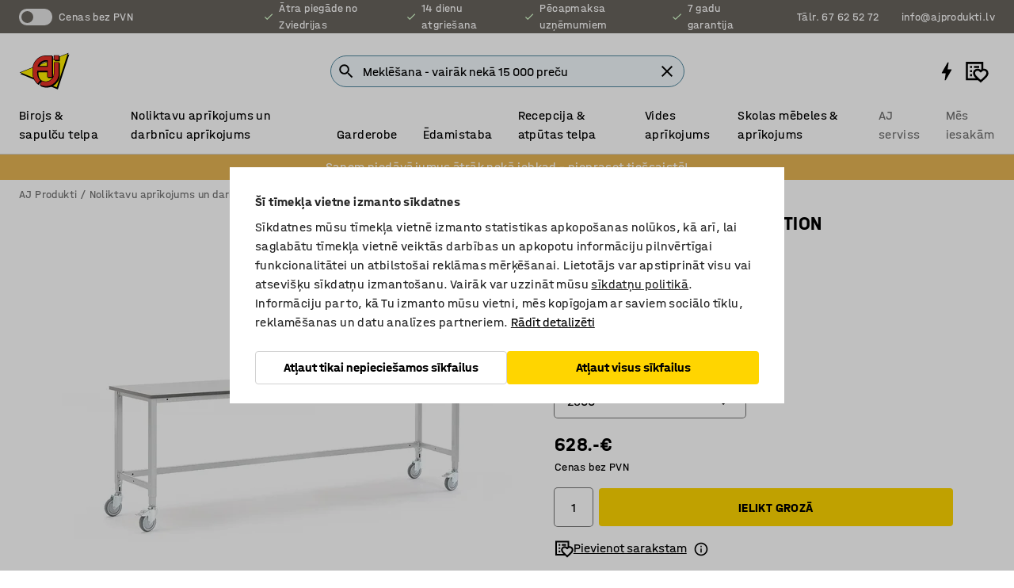

--- FILE ---
content_type: text/html; charset=utf-8
request_url: https://www.ajprodukti.lv/p/darbagalds-uz-riteniem-11886-11892
body_size: 46537
content:

<!DOCTYPE html>
<html lang="lv">

<head>
    <meta charset="utf-8" />
    <meta name="viewport" content="width=device-width, initial-scale=1.0">
    <meta name="theme-color" content="white" />

    <meta http-equiv="Content-Security-Policy" content="frame-src 'self'
https://*.cookiebot.com
https://*.cdn.optimizely.com
https://*.googletagmanager.com
https://*.cdn-pci.optimizely.com
https://*.google.com
https://*.google-analytics.com
https://*.checkout.dibspayment.eu
https://checkout.dibspayment.eu
https://*.ajprodukter.se
https://*.ajprodukter.no
https://*.ajprodukter.dk
https://*.ajprodukty.sk
https://*.ajprodukty.pl
https://*.ajprodukty.cz
https://*.ajproducts.co.uk
https://*.ajproducts.ie
https://*.ajprodukte.de
https://*.ajprodukte.at
https://*.ajproducten.nl
https://*.kataloska-prodaja.si
https://*.ajproduktai.lt
https://*.ajtooted.ee
https://*.ajprodukti.lv
https://*.ajtuotteet.fi
https://*.kataloska-prodaja.com
https://*.kataloska-prodaja.ba
https://*.ajvorulistinn.is
https://*.ajproizvodi.com
https://*.dibspayment.eu
https://*.doubleclick.net
https://*.facebook.com
https://*.imbox.io
https://*.criteo.com
https://*.hotjar.com
https://*.triggerbee.com
https://*.sleeknote.com
https://player.qiwio.io/
https://www.zbozi.cz
https://cdn2.charpstar.net/
https://charpstar.se/
https://aj.bokahem.se/js/app.js
https://aj.bokahem.se/css/app.css
https://ct.pinterest.com/
https://checkoutshopper.adyen.com/
https://checkoutshopper-live.adyen.com
https://www.youtube.com/
https://tricommerce.dk
 https://tiger.tricommerce.com
 https://mercell.com
 https://p2p.mercell.com;">

        <script type="text/javascript">
            !function (a, b, c, d, e, f, g, h) {
                a.RaygunObject = e, a[e] = a[e] || function () {
                    (a[e].o = a[e].o || []).push(arguments)
                }, f = b.createElement(c), g = b.getElementsByTagName(c)[0],
                    f.async = 1, f.src = d, g.parentNode.insertBefore(f, g), h = a.onerror, a.onerror = function (b, c, d, f, g) {
                        h && h(b, c, d, f, g), g || (g = new Error(b)), a[e].q = a[e].q || [], a[e].q.push({
                            e: g
                        })
                    }
            }(window, document, "script", "//cdn.raygun.io/raygun4js/raygun.min.js", "rg4js");
        </script>
        <script type="text/javascript">
            rg4js('apiKey', 'SVMda9UO1vTzMuMFlHhb6g');
            rg4js('enableCrashReporting', true);
            rg4js('setVersion', '149.0.0');
            rg4js('options', {
                ignore3rdPartyErrors: true,
                ignoreAjaxError: true,
                ignoreAjaxAbort: true,
                debugMode: true,
            });
        </script>
    <link rel="apple-touch-icon" sizes="180x180" href="/apple-touch-icon.png">
    <link rel="icon" type="image/png" href="/favicon-512x512.png" sizes="512x512">
    <link rel="icon" type="image/png" href="/favicon-192x192.png" sizes="192x192">
    <link rel="icon" type="image/png" href="/favicon-32x32.png" sizes="32x32">
    <link rel="icon" type="image/png" href="/favicon-16x16.png" sizes="16x16">
    <link rel="icon" type="image/png" href="/maskable_icon_x192.png" sizes="192x192">

    <link rel="manifest" href="/manifest">
    <link rel="mask-icon" href="/safari-pinned-tab.svg" color="#e63027">
    <meta name="msapplication-TileColor" content="#fff">
    <link rel="shortcut icon" href="/favicon.ico">

    <title>Darbagalds uz riteņiem MOTION, 2500x600 mm, pelēks | AJ Produkti</title><link rel="stylesheet" type="text/css" href="/assets/browser.bundle.6b8d2c0fc2936f47b7cf.css" />
<meta name="description" content="Mobils darba galds ar regulējamu augstumu, izturīgu darba virsmu un stabilu rāmi. Praktisks darba galds, kas nodrošina iespēju dažādot darba pozas, kā arī pielāgot darba virsmas augstumu dažādiem lietotājiem." data-dynamic="1" />
<meta name="robots" content="index,follow" data-dynamic="1" />
<meta property="og:url" content="https://www.ajprodukti.lv/p/darbagalds-uz-riteniem-11886-11892" data-dynamic="1" />
<meta property="og:type" content="website" data-dynamic="1" />
<meta property="og:title" content="Darbagalds uz riteņiem MOTION, 2500x600 mm, pelēks" data-dynamic="1" />
<meta property="og:description" content="Mobils darba galds ar regulējamu augstumu, izturīgu darba virsmu un stabilu rāmi. Praktisks darba galds, kas nodrošina iespēju dažādot darba pozas, kā arī pielāgot darba virsmas augstumu dažādiem lietotājiem." data-dynamic="1" />
<meta property="product:condition" content="new" data-dynamic="1" />
<meta property="product:retailer_item_id" content="2-11892" data-dynamic="1" />
<meta property="product:availability" content="in stock" data-dynamic="1" />
<meta property="product:price:amount" content="759.88" data-dynamic="1" />
<meta property="product:price:currency" content="EUR" data-dynamic="1" />
<meta property="og:image" content="https://static.ajproducts.com/cdn-cgi/image/width=770,format=jpeg/globalassets/149612.jpg?ref=010A483F56" data-dynamic="1" />

                <script>
                if (!('Promise' in window && Promise.prototype.finally)) {
                    document.write('<' + 'script src="/assets/polyfills.bundle.bbff1e5177c601f32b31.js" onerror="window.rg4js&&window.rg4js(\'send\', new Error(\'Failed to load: /assets/polyfills.bundle.bbff1e5177c601f32b31.js\'))"></' + 'script>');
                }
                </script>
                <script>
                window.scopeReady = new Promise(function (res, rej) { window.resolveScopeReady = res; window.rejectScopeReady = rej; });
                </script>
            <link rel="canonical" href="https://www.ajprodukti.lv/p/darbagalds-uz-riteniem-11886-11892" id="link-canonical" />
<script src="/assets/browser.bundle.64b834596f0388deab47.js" async></script>
<script src="/assets/nitro.bundle.b8b2f38ac300bf05c0ba.js" async></script>
<script src="/assets/glitz.bundle.c109fca36cacfb727999.js" async></script>
<script src="/assets/vendor-f501a089.bundle.d29cb0664024d6a8fcd5.js" async></script>
<script src="/assets/6304.bundle.543874b7d4b3c760765a.js" async></script>
<script src="/assets/vendor-d2eb5610.bundle.a0125ec617ac52d68384.js" async></script>
<link rel="stylesheet" type="text/css" href="/assets/browser.bundle.6b8d2c0fc2936f47b7cf.css" />
<link rel="preload" href="/assets/HalvarAJPMittel-Rg.69f693f8a9de0cc6bc9f..woff2" as="font" crossorigin="anonymous" />
<link rel="preload" href="/assets/HalvarAJPMittel-Bd.e161d90eb98cc343e22d..woff2" as="font" crossorigin="anonymous" />


            <link rel="alternate" hreflang="lv-lv" class="link-canonical-alternate" href="https://www.ajprodukti.lv/p/darbagalds-uz-riteniem-11886-11892">
            <link rel="alternate" hreflang="bs-ba" class="link-canonical-alternate" href="https://www.kataloska-prodaja.ba/p/mobilni-radni-stol-11886-11892">
            <link rel="alternate" hreflang="cs-cz" class="link-canonical-alternate" href="https://www.ajprodukty.cz/p/pojizdny-pracovni-stul-11886-11892">
            <link rel="alternate" hreflang="da-dk" class="link-canonical-alternate" href="https://www.ajprodukter.dk/p/arbejdsbord-pa-hjul-11886-11892">
            <link rel="alternate" hreflang="de-at" class="link-canonical-alternate" href="https://www.ajprodukte.at/p/mobile-werkbank-11886-11892">
            <link rel="alternate" hreflang="de-de" class="link-canonical-alternate" href="https://www.ajprodukte.de/p/mobile-werkbank-11886-11892">
            <link rel="alternate" hreflang="en-gb" class="link-canonical-alternate" href="https://www.ajproducts.co.uk/p/mobile-workbench-11886-11892">
            <link rel="alternate" hreflang="en-ie" class="link-canonical-alternate" href="https://www.ajproducts.ie/p/mobile-workbench-11886-11892">
            <link rel="alternate" hreflang="et-ee" class="link-canonical-alternate" href="https://www.ajtooted.ee/p/toolaud-ratastel-11886-11892">
            <link rel="alternate" hreflang="fi-fi" class="link-canonical-alternate" href="https://www.ajtuotteet.fi/p/pyorallinen-teollisuuspoyta-11886-11892">
            <link rel="alternate" hreflang="hr-hr" class="link-canonical-alternate" href="https://www.ajproizvodi.com/p/mobilni-radni-stol-11886-11892">
            <link rel="alternate" hreflang="is-is" class="link-canonical-alternate" href="https://www.ajvorulistinn.is/p/vinnuboro-a-hjolum-11886-11892">
            <link rel="alternate" hreflang="lt-lt" class="link-canonical-alternate" href="https://www.ajproduktai.lt/p/mobilus-darbastalis-11886-11892">
            <link rel="alternate" hreflang="nb-no" class="link-canonical-alternate" href="https://www.ajprodukter.no/p/arbeidsbord-pa-hjul-11886-11892">
            <link rel="alternate" hreflang="nl-nl" class="link-canonical-alternate" href="https://www.ajproducten.nl/p/mobiele-werkbank-11886-11892">
            <link rel="alternate" hreflang="pl-pl" class="link-canonical-alternate" href="https://www.ajprodukty.pl/p/mobilny-stol-roboczy-11886-11892">
            <link rel="alternate" hreflang="sk-sk" class="link-canonical-alternate" href="https://www.ajprodukty.sk/p/mobilny-dielensky-stol-11886-11892">
            <link rel="alternate" hreflang="sl-si" class="link-canonical-alternate" href="https://www.kataloska-prodaja.si/p/mobilna-delovna-miza-11886-11892">
            <link rel="alternate" hreflang="sr-rs" class="link-canonical-alternate" href="https://www.kataloska-prodaja.com/p/mobile-workbench-11886-11892">
            <link rel="alternate" hreflang="sv-se" class="link-canonical-alternate" href="https://www.ajprodukter.se/p/arbetsbord-pa-hjul-11886-11892">
    <style data-glitz>@keyframes a{from{}to{}}.a{background-color:white}.b{flex-direction:column;-webkit-box-orient:vertical;-webkit-box-direction:normal}.c{display:-webkit-box;display:-moz-box;display:-ms-flexbox;display:-webkit-flex;display:flex}.d{min-height:100vh}.e{pointer-events:none}.f{position:absolute}.g{opacity:0}.h{width:0}.i{height:0}.n{transform:translate(0, -100%)}.o{left:16px}.p{top:16px}.q{position:fixed}.r{font-size:16px}.s{padding-bottom:8px}.t{padding-top:8px}.u{padding-right:16px}.v{padding-left:16px}.w{height:40px}.a0{border-radius:4px}.a1{letter-spacing:0.4px}.a2{line-height:1.2}.a3{justify-content:center;-webkit-box-pack:center}.a4{align-items:center;-webkit-box-align:center}.a5{display:-webkit-inline-box;display:-moz-inline-box;display:-ms-inline-flexbox;display:-webkit-inline-flex;display:inline-flex}.a6{transition-timing-function:ease-out}.a7{transition-duration:200ms}.a8{transition-property:color, background-color, border-color;-webkit-transition-property:color, background-color, border-color;-moz-transition-property:color, background-color, border-color}.au{border-bottom-style:solid}.av{border-bottom-width:1px}.aw{border-bottom-color:#D1D1D1}.ax{border-top-style:solid}.ay{border-top-width:1px}.az{border-top-color:#D1D1D1}.b0{border-right-style:solid}.b1{border-right-width:1px}.b2{border-right-color:#D1D1D1}.b3{border-left-style:solid}.b4{border-left-width:1px}.b5{border-left-color:#D1D1D1}.b6{outline-offset:5px}.b7{font-weight:bold}.b8{text-transform:uppercase}.b9{color:black}.be{text-shadow:none}.bf{cursor:pointer}.bg{text-align:inherit}.bh{text-decoration:none}.bi{-webkit-user-select:none;-moz-user-select:none;-ms-user-select:none;user-select:none}.bj{font-variant:inherit}.bk{font-style:inherit}.bl{font-family:inherit}.bo{z-index:6}.bp{min-height:auto}.bq{position:relative}.br{top:0}.bs{will-change:opacity}.bt{width:100%}.bu{height:100%}.bv{left:0}.bw{bottom:0}.bx{right:0}.by{background-color:black}.bz{transition-timing-function:ease-in-out}.c0{transition-property:opacity;-webkit-transition-property:opacity;-moz-transition-property:opacity}.c1{border-bottom-color:#c5511a}.c2{border-top-color:#c5511a}.c3{border-right-color:#c5511a}.c4{border-left-color:#c5511a}.c5{background-color:#FFEBD6}.c6{border-bottom-width:2px}.c7{border-top-width:2px}.c8{border-right-width:2px}.c9{border-left-width:2px}.ca{margin-bottom:16px}.cb{margin-top:16px}.cc{padding-bottom:16px}.cd{padding-top:16px}.ce{pointer-events:auto}.cp{transition-duration:300ms}.cq{transition-property:box-shadow;-webkit-transition-property:box-shadow;-moz-transition-property:box-shadow}.cr{min-height:0}.cs{transition-property:all;-webkit-transition-property:all;-moz-transition-property:all}.ct{transform:translateY(0)}.cu{opacity:1}.cv{max-height:50px}.d1{color:white}.d2{background-color:#68635D}.d3{font-size:14px}.d4{min-height:32px}.d5{width:1366px}.d6{max-width:calc(100vw - 48px)}.d7{margin-right:auto}.d8{margin-left:auto}.d9{display:block}.da{flex-wrap:wrap;-webkit-box-lines:multiple}.db{flex-basis:0%}.dc{flex-shrink:1}.dd{flex-grow:1;-webkit-box-flex:1}.de{font-weight:initial}.dj{margin-right:8px}.dk{margin-bottom:0}.dl{height:21px}.dm{width:42px}.dn{display:inline-block}.dz{outline-offset:3px}.e0{transition-property:transform;-webkit-transition-property:transform;-moz-transition-property:transform}.e1{transition-duration:0.4s}.e2{border-radius:15px}.e3{background-color:#E6E6E6}.e5{flex-grow:2;-webkit-box-flex:2}.e6{margin-right:32px}.e9{text-decoration:inherit}.ea{color:inherit}.eb{color:#D6FFCD}.ec{font-size:1.3em}.ed{height:1em}.ee{width:1em}.ef{margin-left:6px}.en{justify-content:flex-end;-webkit-box-pack:end}.eo{margin-right:20px}.ez{display:none}.f0{stroke:none}.f1{top:-1px}.f3{margin-left:8px}.f4{font-size:1.4em}.f6{z-index:1}.f7{align-items:flex-start;-webkit-box-align:start}.fh{padding-top:20px}.fi{flex-basis:auto}.fj{flex-shrink:0}.fk{margin-top:4px}.fl{justify-content:space-between;-webkit-box-pack:justify}.fm{flex-direction:row;-webkit-box-orient:horizontal;-webkit-box-direction:normal}.fn{gap:32px}.fo{flex-grow:0;-webkit-box-flex:0}.fp{flex-basis:33%}.fs{text-decoration:underline}.ft{padding-right:0}.fu{padding-left:0}.fv{min-width:40px}.fw{line-height:1.5}.fx{background-color:transparent;background-color:initial}.fy{border-bottom-width:0}.fz{border-top-width:0}.g0{border-right-width:0}.g1{border-left-width:0}.g2{font-weight:inherit}.g3{margin-right:12px}.g4{margin-left:12px}.g5{width:30px}.g6{height:30px}.g7{font-size:1.5em}.ga{flex-basis:100%}.gb{width:447px}.gc{justify-content:flex-start;-webkit-box-pack:start}.gf{width:calc(100% - 16px)}.gg{margin-right:unset}.gh{margin-left:unset}.gi{width:inherit}.gk{transform:scale(1.3)}.gl{white-space:normal}.gm{white-space:nowrap}.gn{transform:scale(1)}.go{text-align:center}.gp{transition-property:opacity, transform;-webkit-transition-property:opacity, transform;-moz-transition-property:opacity, transform}.gq{text-overflow:ellipsis}.gr{overflow:hidden}.gs{background-color:#F1F8FC}.gt{border-radius:50px 0 0 50px}.gu{padding-bottom:3px}.gv{padding-top:3px}.gw{padding-right:3px}.gx{padding-left:3px}.h3{border-bottom-color:#4F879E}.h4{border-top-color:#4F879E}.h5{border-right-color:#4F879E}.h6{border-left-color:#4F879E}.hg{padding-left:40px}.hh{border-radius:50px}.hi{cursor:-webkit-text;cursor:text}.hj{right:10px}.hk{transform:translateY(-50%)}.hl{top:50%}.hm{border-radius:0}.hn{padding-bottom:0}.ho{padding-top:0}.hp{font-size:inherit}.hq{gap:8px}.hs{gap:4px}.ht{padding-right:4px}.hu{padding-left:4px}.hv{transform:scaleY(1)}.hw{will-change:transform}.hx{width:24px}.hy{font-size:1px}.hz{height:1px}.i0{visibility:hidden}.i1{align-items:flex-end;-webkit-box-align:end}.i2{outline-offset:0}.i3{min-height:30px}.i4{min-width:30px}.i8{transform:scale(0)}.i9{border-radius:100vw}.ia{font-size:12px}.ib{right:calc(50% - 15px)}.ic{min-width:9px}.id{height:9px}.ie{background-color:#e4251b}.if{margin-right:0}.ig{margin-left:0}.ih{max-height:100px}.ij{margin-left:-32px}.ik{margin-left:32px}.il{padding-bottom:12px}.im{padding-top:4px}.iw{color:#737373}.ix{box-shadow:0px 3px 5px 0px rgba(151, 151, 151, 0.5)}.iy{max-height:calc(100vh - 100% - 32px)}.iz{overflow-y:auto}.j0{margin-top:1px}.j1{background-color:#e6b554}.j2{padding-bottom:4px}.j5{max-width:100%}.j6{margin-bottom:8px}.j7{margin-top:8px}.ja{list-style:none}.jf{width:1125px}.jg{width:calc(54% - (32px * 0.54))}.jh{order:1}.jj{left:unset}.jw{object-fit:cover}.jx{object-position:center}.jy{transition-timing-function:ease-in}.jz{height:68px}.k0{width:calc(46% - (32px * 0.46))}.k1{order:2}.k2{margin-bottom:32px}.k3{line-height:36px}.k4{margin-top:0}.k5{font-family:HalvarMittel}.k6{font-size:24px}.k7{line-height:30px}.k8{margin-bottom:4px}.k9{font-size:20px}.ka{line-height:1.5rem}.kg{align-items:end;-webkit-box-align:end}.kh{gap:0}.ki{flex-basis:48%}.kj{width:unset}.kl{padding-right:56px}.kq{box-shadow:0 0 0 1px #737373}.kr{box-sizing:border-box}.ks{min-width:100%}.ku{-webkit-appearance:none;-moz-appearance:none;appearance:none}.kv{right:16px}.kw{bottom:8px}.kz{align-items:baseline;-webkit-box-align:baseline}.l0{-webkit-column-gap:8px;column-gap:8px}.l1{-webkit-column-gap:16px;column-gap:16px}.l2{order:0}.l3{font-weight:700}.l4{font-weight:normal}.l5{height:48px}.l6{width:48px}.l7{transition-property:background;-webkit-transition-property:background;-moz-transition-property:background}.l8{margin-bottom:auto}.l9{margin-top:auto}.lg{transition-property:color, border-color, background;-webkit-transition-property:color, border-color, background;-moz-transition-property:color, border-color, background}.lh{padding-top:12px}.lm{border-bottom-color:transparent}.ln{border-top-color:transparent}.lo{border-right-color:transparent}.lp{border-left-color:transparent}.lq{background-color:#FFD500}.lr{flex-wrap:nowrap;-webkit-box-lines:nowrap}.ls{width:20px}.lt{height:20px}.lu{background-color:#F3F3F3}.lv{margin-bottom:24px}.lw{display:inline}.lx{transform:rotate(270deg)}.lz{padding-bottom:24px}.m0{padding-top:24px}.m8{-webkit-break-inside:avoid;-ms-break-inside:avoid;break-inside:avoid}.m9{background-color:transparent}.ma{text-align:left}.md{margin-right:16px}.me{top:-4px}.mg{page-break-inside:auto}.mh{-webkit-column-count:1;column-count:1}.mi{list-style-type:none}.mj{margin-right:4px}.mk{margin-top:24px}.mm{flex-basis:0}.mn{background-color:#D1D1D1}.mo{height:400px}.mr{width:calc(100% / 4)}.ms{max-width:calc(100% / 4)}.mv{min-height:62px}.mw{height:inherit}.mx{min-height:inherit}.my{margin-left:4px}.mz{width:55.17241379310345px}.n1{object-fit:contain}.n2{width:41.02564102564103px}.n4{width:61.53846153846153px}.n6{width:114.28571428571429px}.n8{width:141.17647058823528px}.na{padding-bottom:initial}.nb{padding-top:initial}.nd{stroke-width:1.5}.ne{content-visibility:hidden}.nf{transform:translatex(-100%)}.ng{-webkit-overflow-scrolling:touch}.nh{overflow-x:hidden}.ni{will-change:opacity, transform}.nj{border-bottom-color:#E6E6E6}.nk{border-bottom-width:thin}.nl{outline-offset:-2px}.nm{padding-right:48px}.nn{height:auto}.no{min-height:48px}.np{border-bottom-color:#f3f3f3}.nq{z-index:4}.nr{transform:translateX(-50%)}.ns{left:50%}.nt{z-index:15}.j:focus{pointer-events:none}.k:focus{opacity:0}.l:focus{z-index:7}.m:focus{transform:translate(0, 0)}.am:focus{outline-color:#16819D}.ba:focus{border-radius:4px}.bb:focus{outline-style:solid}.bc:focus{outline-width:0}.bd:focus{isolation:initial}.eu:focus{outline-color:transparent}.gy:focus{border-bottom-color:#4F879E}.gz:focus{border-top-color:#4F879E}.h0:focus{border-right-color:#4F879E}.h1:focus{border-left-color:#4F879E}.h7:focus{outline-color:#4F879E}.h8:focus{border-right-width:1px}.h9:focus{border-left-width:1px}.ha:focus{border-bottom-width:1px}.hb:focus{border-bottom-style:solid}.hc:focus{border-top-width:1px}.hd:focus{border-top-style:solid}.he:focus{border-right-style:solid}.hf:focus{border-left-style:solid}.kt:focus{outline-style:none}.x:is(.disabledLink){cursor:not-allowed}.y:disabled{cursor:not-allowed}.ag:disabled{border-bottom-color:#D1D1D1}.ah:disabled{border-top-color:#D1D1D1}.ai:disabled{border-right-color:#D1D1D1}.aj:disabled{border-left-color:#D1D1D1}.ak:disabled{background-color:white}.al:disabled{color:#737373}.kk:disabled{cursor:default}.lj:disabled{background-color:#D1D1D1}.z:active{outline-width:0}.ev:active{text-decoration:underline}.ew:active{color:#16819D}.i6:active{text-decoration:inherit}.i7:active{color:inherit}.a9:disabled:hover{border-bottom-color:#D1D1D1}.aa:disabled:hover{border-top-color:#D1D1D1}.ab:disabled:hover{border-right-color:#D1D1D1}.ac:disabled:hover{border-left-color:#D1D1D1}.ae:disabled:hover{background-color:white}.af:disabled:hover{color:#737373}.li:disabled:hover{background-color:#D1D1D1}.an:hover:not([disabled],.disabledLink){color:black}.ao:hover:not([disabled],.disabledLink){background-color:#f3f3f3}.lk:hover:not([disabled],.disabledLink){background-color:#F2CA00}.ap:active:not([disabled],.disabledLink){border-bottom-color:#f3f3f3}.aq:active:not([disabled],.disabledLink){border-top-color:#f3f3f3}.ar:active:not([disabled],.disabledLink){border-right-color:#f3f3f3}.as:active:not([disabled],.disabledLink){border-left-color:#f3f3f3}.at:active:not([disabled],.disabledLink){background-color:#f3f3f3}.ll:active:not([disabled],.disabledLink){background-color:#FFF0A3}.dg:has(:focus-within)> span{outline-style:solid}.dh:has(:focus-within)> span{outline-color:inherit}.di:has(:focus-within)> span{outline-width:2px}.do::before{background-color:#68635D}.dp::before{transition-timing-function:ease-in-out}.dq::before{transition-duration:0.4s}.dr::before{transition-property:transform;-webkit-transition-property:transform;-moz-transition-property:transform}.ds::before{border-radius:50%}.dt::before{bottom:3px}.du::before{left:3px}.dv::before{width:15px}.dw::before{height:15px}.dx::before{position:absolute}.dy::before{content:""}.kb::before{margin-right:8px}.kc::before{background-color:black}.kd::before{height:5px}.ke::before{width:5px}.kf::before{display:inline-block}.e4:first-letter{text-transform:uppercase}.e7:hover{text-decoration:inherit}.e8:hover{color:inherit}.fq:hover{text-decoration:underline}.fr:hover{color:#16819D}.gj:hover{cursor:initial}.hr:hover{cursor:pointer}.i5:hover{text-decoration:none}.iv:hover{color:black}.km:hover{box-shadow:0 0 0 1px #16819D}.h2::placeholder{color:black}.ii:nth-child(n+2){margin-left:0}.in::after{border-bottom-color:transparent}.io::after{border-bottom-style:solid}.ip::after{border-bottom-width:4px}.iq::after{width:100%}.ir::after{bottom:0}.is::after{right:0}.it::after{position:absolute}.iu::after{content:""}.j8:empty:before{white-space:pre}.j9:empty:before{content:" "}.jb:after{white-space:pre}.jc:after{content:" / "}.jt:before{padding-top:100%}.ju:before{float:left}.jv:before{content:""}.n0:before{padding-top:87%}.n3:before{padding-top:117%}.n5:before{padding-top:78%}.n7:before{padding-top:42%}.n9:before{padding-top:34%}.kn:focus-within{outline-style:solid}.ko:focus-within{outline-color:#737373}.kp:focus-within{outline-width:2px}.la::-ms-clear{display:none}.lb::-ms-reveal{display:none}.lc:-webkit-autofill{animation-iteration-count:20}.ld:-webkit-autofill{animation-timing-function:ease-out}.le:-webkit-autofill{animation-duration:50ms}.lf:-webkit-autofill{animation-name:a}.ml:not(:first-child){margin-left:24px}.nc:last-child{margin-right:0}</style><style data-glitz media="print">.bm{min-height:0}.bn{position:relative}.cf{box-shadow:none}.cg{border-bottom-style:solid}.ch{border-bottom-width:1px}.ci{border-bottom-color:#D1D1D1}.cj{margin-bottom:24px}.ck{margin-top:24px}.cl{padding-bottom:0}.cm{min-height:auto}.cn{justify-content:flex-start;-webkit-box-pack:start}.co{font-size:14px}.cw{pointer-events:auto}.cx{opacity:1}.cy{max-height:50px}.cz{transform:none}.d0{height:0}.df{display:none}.eg{z-index:10}.eh{color:black}.ei{transform:translate(-50%, 0)}.ej{left:50%}.ek{top:60px}.el{position:absolute}.em{display:-webkit-box;display:-moz-box;display:-ms-flexbox;display:-webkit-flex;display:flex}.ep{margin-bottom:16px}.eq{margin-top:16px}.er{margin-right:16px}.es{margin-left:16px}.et{align-items:center;-webkit-box-align:center}.ex{font-size:2.2em}.ey{display:block}.f2{white-space:nowrap}.f5{height:100%}.fb{margin-top:0}.fc{padding-bottom:8px}.fd{padding-top:8px}.fe{flex-direction:column;-webkit-box-orient:vertical;-webkit-box-direction:normal}.ff{margin-bottom:32px}.fg{justify-content:space-evenly;-webkit-box-pack:space-evenly}.j3{min-height:initial}.j4{zoom:0.6}.jd{width:auto}.je{max-width:calc(100% - 65px)}.ji{margin-bottom:0}.jk{border-top-color:#D1D1D1}.jl{border-top-style:solid}.jm{border-top-width:1px}.jn{border-right-color:#D1D1D1}.jo{border-right-style:solid}.jp{border-right-width:1px}.jq{border-left-color:#D1D1D1}.jr{border-left-style:solid}.js{border-left-width:1px}.kx{margin-right:0}.ky{margin-left:0}.ly{background-color:transparent}.m1{width:1300px}.m2{padding-right:90px}.m3{padding-left:0}.m4{-webkit-break-after:avoid;-ms-break-after:avoid;break-after:avoid}.m7{-webkit-break-inside:unset;-ms-break-inside:unset;break-inside:unset}.mb{display:inline}.mc{-webkit-break-inside:avoid;-ms-break-inside:avoid;break-inside:avoid}.mp{width:100%}.mq{justify-content:center;-webkit-box-pack:center}.mt{margin-right:32px}.mu{margin-left:32px}.f8:after{font-size:10px}.f9:after{white-space:nowrap}.fa:after{content:attr(data-page-url)}</style><style data-glitz media="(min-width: 768px)">.mf{-webkit-column-gap:32px;column-gap:32px}</style><style data-glitz media="(min-width: 1024px)">.g8{flex-basis:auto}.g9{flex-shrink:0}.gd{max-width:585px}.ge{width:100%}.m5{flex-grow:1;-webkit-box-flex:1}.m6{flex-basis:50%}</style>
        <script data-cookieconsent="ignore" data-ot-ignore="true">
            window.dataLayer = window.dataLayer || [];
            function gtag() {
                dataLayer.push(arguments);
            }
            gtag("consent", "default", {
                ad_storage: "denied",
                ad_user_data: 'denied',
                ad_personalization: 'denied',
                analytics_storage: "denied",
                functionality_storage: 'denied',
                personalization_storage: 'denied',
                security_storage: 'denied',
                wait_for_update: 500,
            });
            gtag("set", "ads_data_redaction", true);
        </script>
        <script data-cookieconsent="ignore" type="text/javascript" data-ot-ignore="true" >
            if (!('dataLayer' in window)) {
                window.dataLayer = [];
            }

            window.dataLayer.push({
                event: 'originalReferrer',
                originalReferrer: document.referrer,
            });

            window.dataLayer.push({
                event: 'originalLocation',
                originalLocation: document.location.href,
            });

            window.gtmEnabled = true;
        </script>
<!-- Google Tag Manager -->
<script data-cookieconsent="ignore">(function(w,d,s,l,i){w[l]=w[l]||[];w[l].push({'gtm.start':
new Date().getTime(),event:'gtm.js'});var f=d.getElementsByTagName(s)[0],
j=d.createElement(s),dl=l!='dataLayer'?'&l='+l:'';j.async=true;j.src=
'https://www.googletagmanager.com/gtm.js?id='+i+dl;f.parentNode.insertBefore(j,f);
})(window,document,'script','dataLayer','GTM-K2RM35S');</script>
<!-- End Google Tag Manager -->        <script id="Cookiebot" src="https://consent.cookiebot.com/uc.js" data-cbid="f2c9491a-ca4b-4715-8604-b67825e89ba7"
            data-culture="lv" type="text/javascript" async></script>

        <script type="text/javascript">
                window.externalScriptEnable = true;
        </script>

    <script>
        window.isPrivateBusinessSelectorEnabled = false;
    </script>   
</head>

<body class="aj-site">

<!-- Google Tag Manager (noscript) -->
<noscript><iframe src="https://www.googletagmanager.com/ns.html?id=GTM-K2RM35S"
height="0" width="0" style="display:none;visibility:hidden"></iframe></noscript>
<!-- End Google Tag Manager (noscript) -->

    <div id="container"><div><div class="a b c d"><div id="focusreset-nitro" tabindex="-1" class="e f g h i"></div><button aria-label="Uz saturu" type="button" class="j k e g l m n o p q r s t u v w x y z a0 a1 a2 a3 a4 a5 a6 a7 a8 a9 aa ab ac ae af ag ah ai aj ak al am an ao ap aq ar as at au av aw ax ay az b0 b1 b2 b3 b4 b5 b6 b7 b8 a b9 ba bb bc bd be bf bg bh bi bj bk bl">Uz saturu</button><header class="bm bn e bo bp bq br"><div class="e g bs bt bu bv bw bx br q by bz a7 c0"></div><noscript><div class="a3 c1 c2 c3 c4 c5 b9 au c6 ax c7 b0 c8 b3 c9 a0 ca cb cc cd u v c"><div>Šķiet, ka tavā pārlūkprogrammā nav iespējots JavaScript, tas ir nepieciešams, lai varētu izmantot vietni</div></div></noscript><div class="bq"><div class="height-measuring-wrapper ce"><div class="cf cg ch ci cj ck cl cm cn co bz cp cq bq cr b c au av aw bt a b9"><div><div class="bz cs cp ce ct cu cv cw cx cy cz d0 d1 d2 d3 c bt"><div class="d0 d4 d5 d6 d7 d8 d9"><div class="a4 bu a3 da c"><div class="db dc dd a4 c de d3 df"><label aria-label="Cenas bez PVN" class="dg dh di dj dk dl dm dn bq"><input type="checkbox" class="i h g"/><span class="do dp dq dr ds dt du dv dw dx dy dz e0 bz e1 e2 e3 bw bx bv br bf f"></span></label><span class="d1 e4">Cenas bez PVN</span></div><div class="db dc e5 c a3 a4 df"><div class="e6 e7 e8 e9 a4 ea c"><svg xmlns="http://www.w3.org/2000/svg" height="1em" viewBox="0 0 24 24" width="1em" class="eb ec ed ee a5"><path d="M0 0h24v24H0V0z" fill="transparent"></path><path fill="currentColor" d="M9 16.17L4.83 12l-1.42 1.41L9 19 21 7l-1.41-1.41L9 16.17z"></path></svg><div class="ef dn">Ātra piegāde no Zviedrijas</div></div><div class="e6 e7 e8 e9 a4 ea c"><svg xmlns="http://www.w3.org/2000/svg" height="1em" viewBox="0 0 24 24" width="1em" class="eb ec ed ee a5"><path d="M0 0h24v24H0V0z" fill="transparent"></path><path fill="currentColor" d="M9 16.17L4.83 12l-1.42 1.41L9 19 21 7l-1.41-1.41L9 16.17z"></path></svg><div class="ef dn">14 dienu atgriešana</div></div><div class="e6 e7 e8 e9 a4 ea c"><svg xmlns="http://www.w3.org/2000/svg" height="1em" viewBox="0 0 24 24" width="1em" class="eb ec ed ee a5"><path d="M0 0h24v24H0V0z" fill="transparent"></path><path fill="currentColor" d="M9 16.17L4.83 12l-1.42 1.41L9 19 21 7l-1.41-1.41L9 16.17z"></path></svg><div class="ef dn">Pēcapmaksa uzņēmumiem</div></div><div class="e7 e8 e9 a4 ea c"><svg xmlns="http://www.w3.org/2000/svg" height="1em" viewBox="0 0 24 24" width="1em" class="eb ec ed ee a5"><path d="M0 0h24v24H0V0z" fill="transparent"></path><path fill="currentColor" d="M9 16.17L4.83 12l-1.42 1.41L9 19 21 7l-1.41-1.41L9 16.17z"></path></svg><div class="ef dn">7 gadu garantija</div></div></div><div class="eg eh ei ej ek el em en db dc dd c"><a aria-label="Zvaniet Tālr. 67 62 52 72" target="_blank" class="eo ep eq er es et em e7 e8 e9 ea ba bb eu bc bd ev ew" href="tel:Tālr. 67 62 52 72"><svg xmlns="http://www.w3.org/2000/svg" height="1em" viewBox="0 0 24 24" width="1em" class="ex eh ey ez d1 ec f0 f1 bq ed ee"><path d="M0 0h24v24H0V0z" fill="none"></path><path fill="currentColor" d="M6.54 5c.06.89.21 1.76.45 2.59l-1.2 1.2c-.41-1.2-.67-2.47-.76-3.79h1.51m9.86 12.02c.85.24 1.72.39 2.6.45v1.49c-1.32-.09-2.59-.35-3.8-.75l1.2-1.19M7.5 3H4c-.55 0-1 .45-1 1 0 9.39 7.61 17 17 17 .55 0 1-.45 1-1v-3.49c0-.55-.45-1-1-1-1.24 0-2.45-.2-3.57-.57-.1-.04-.21-.05-.31-.05-.26 0-.51.1-.71.29l-2.2 2.2c-2.83-1.45-5.15-3.76-6.59-6.59l2.2-2.2c.28-.28.36-.67.25-1.02C8.7 6.45 8.5 5.25 8.5 4c0-.55-.45-1-1-1z"></path></svg><span class="f2 f3">Tālr. 67 62 52 72</span></a><a aria-label="Sūtīt e-pastu uz info@ajprodukti.lv" target="_blank" class="ep eq er es et em e7 e8 e9 ea ba bb eu bc bd ev ew" href="mailto:info@ajprodukti.lv"><svg xmlns="http://www.w3.org/2000/svg" height="1em" viewBox="0 0 24 24" width="1em" class="ex eh ey ez d1 f4 f1 bq ed ee"><path d="M0 0h24v24H0V0z" fill="none"></path><path fill="currentColor" d="M22 6c0-1.1-.9-2-2-2H4c-1.1 0-2 .9-2 2v12c0 1.1.9 2 2 2h16c1.1 0 2-.9 2-2V6zm-2 0l-8 5-8-5h16zm0 12H4V8l8 5 8-5v10z"></path></svg><span class="f2 f3">info@ajprodukti.lv</span></a></div></div></div></div></div><div class="f5 f6 a f7 b c d5 d6 d7 d8"><div data-page-url="https://www.ajprodukti.lv/p/darbagalds-uz-riteniem-11886-11892" id="top-area" class="f8 f9 fa fb fc fd fe ff fg cc fh fi fj dd fk a4 bt fl fm c bq"><div class="fn a4 c fo dc fp"><a aria-label="Uz sākumlapu" id="top-area-home" class="ba bb eu bc bd ev ew fq fr fs b9" data-scope-link="true" href="/"><svg xmlns="http://www.w3.org/2000/svg" xml:space="preserve" viewBox="133 300 330 247" height="48" class="d9"><path d="m380.69 532.11-1.49-.62-239.42-98.95-3.41-1.4 3.42-1.37 312.6-124.8 2.98-1.19-.99 3.05-73.19 223.74z"></path><path d="m385.69 541.11-1.49-.62-239.42-98.95-3.41-1.4 3.42-1.37 312.6-124.8 2.98-1.19-.99 3.05-73.19 223.74z"></path><path fill="#FFED00" d="m144.09 431.23 234.51 96.75 71.67-219.1z"></path><path d="M398.91 357.84h-33.2v-1.5l.03-29.66v-1.5h1.49l30.18-.04h1.5v32.7M312.38 529.39c-19.33 0-36.97-8.45-37.71-8.8l-1.31-.64.6-1.33 13.15-29.04.64-1.41 1.39.67c7.87 3.83 16.16 5.77 24.62 5.77 14.2 0 24.13-5.54 24.23-5.6 18.36-12.06 26.61-24.87 27.49-42.77l.01-.11.02-.1c.22-1.11.23-1.41.23-1.42v-74.83h1.5l30.23-.05h1.5v80.75c-.03.35-.7 8.68-3.05 17.04-3.96 14.08-11.66 26.04-25.74 40-17.04 14.97-30.94 19.09-50.65 21.46-2.32.27-4.71.41-7.15.41"></path><path d="m259.45 511.14-.43-.37c-14.01-11.93-30.28-29.72-31.82-61.65-.61-12.68-.21-36.16.5-50.65v-.09l.02-.09c3.07-17.81 10.72-32.95 23.39-46.28 8.65-9.1 27.33-24.64 55.24-26.46h47.77l-.01 1.5V467.5h-1.57c-1.25 0-19.06-.03-26.18-.04h-4.42v-38h-61.92c-4.15 42.06 20.8 53.65 21.88 54.13l1.85.82-1.31 1.53s-5.3 6.17-10.62 12.34c-2.66 3.08-5.32 6.17-7.32 8.48-3.78 4.36-3.78 4.36-4.48 4.37zm7.41-121.78c3.34.03 10.86.05 20.79.05 12.38 0 23.98-.03 27.91-.07l-.07-29.46c-26.79.41-44.24 17.11-48.63 29.48M394.14 351.76h-34.9v-1.5l.02-29.95v-1.5h34.879999999999995v32.95"></path><path d="M307.64 522.74c-19.22 0-38.58-8.76-39.4-9.14l-1.38-.63.64-1.37 12.75-27.25.64-1.38 1.37.67c7.57 3.68 15.57 5.55 23.76 5.55 14.81 0 25.34-6.17 25.44-6.24 18.39-12.08 26.63-24.89 27.52-42.79l.01-.11.02-.1c.21-1.11.23-1.41.23-1.42V363.7h34.87v1.5l.13 78.87c-.02.4-.5 7.76-3.57 17.5-3.17 10.08-9.43 25.19-27.09 39.95-15.33 13.33-28.53 18.82-50.44 20.97-1.76.16-3.61.25-5.5.25"></path><path d="m254.66 506.89-1.31-1.23-1.58-1.6c-12.76-12.96-28.63-29.08-30.1-59.63-.61-12.66-.21-36.15.5-50.64v-.09l.01-.09c3.07-17.81 10.72-32.95 23.39-46.28 8.65-9.1 27.33-24.64 55.24-26.46h48.7v1.5s.02 100.73.02 138.49v.3l-.12.28c-.39.93-.45.93-3.62.93h-29.4V423.1h-62.13c-3.72 41.95 19.46 57.59 19.7 57.74l1.42.93-1.09 1.3c-7.14 8.47-17.99 21.4-18.63 22.33zm2.48-115.35c1.61.01 4.66.02 10.41.02 16.42 0 42.64-.06 48.98-.12v-37.35c-1.79-.1-3.53-.16-5.2-.16-12.9 0-23.22 3.11-33.45 10.07l-.06.04-.06.03c-14.36 7.98-19.32 22.56-20.62 27.47"></path><path fill="#E63027" d="M362.27 321.81h28.88v26.97h-28.88zM282.35 487l-4.25 9.05c-1.11 2.41-3.19 6.81-3.19 6.81-1.34 2.91-4.03 8.61-4.03 8.61 4.36 1.84 9.3 3.42 9.3 3.42 3.84 1.2 7.52 2.14 7.52 2.14 2.47.63 6.53 1.42 6.53 1.42 3.09.56 7.08.98 7.08.98 3.73.44 8.81.27 8.81.27 1.88-.06 6.47-.61 6.47-.61 1.16-.13 4.13-.58 4.13-.58 1.06-.16 3.72-.64 3.72-.64 1.2-.2 3.61-.75 3.61-.75 2.31-.53 4.64-1.23 4.64-1.23 1.95-.56 3.91-1.28 3.91-1.28 1.13-.41 3.48-1.36 3.48-1.36.81-.34 3.19-1.47 3.19-1.47.64-.31 2.33-1.2 2.33-1.2.33-.16 2-1.11 2-1.11 1.17-.6 5.18-3.27 5.18-3.27 5.81-4.08 10.88-8.69 10.88-8.69 4.33-3.59 9.55-9.75 9.55-9.75 4.29-4.99 7.76-11.09 7.76-11.09 3.45-5.99 5.47-11.96 5.47-11.96 3.84-9.67 4.82-20.67 4.82-20.67l-.13-77.36h-28.88v71.88s-.25 4.06-.72 6.86c0 0-.63 5.27-2.19 9.48 0 0-1.59 4.75-3.16 7.28 0 0-2.66 5.19-7.03 9.92 0 0-3.25 3.73-8.13 7.64 0 0-3.63 2.95-7.97 5.78 0 0-4.52 2.56-9.53 3.98 0 0-6.63 2.23-14.38 2.61 0 0-6.16.45-11.97-.63.01 0-7.13-.93-14.82-4.48"></path><path fill="#E63027" d="m346.55 459.36-.02-135.48-45.61-.02s-6.88.42-13.23 2.05c0 0-5.72 1.23-12.45 4.17 0 0-2.28 1-3.23 1.48 0 0-3.06 1.56-3.66 1.91 0 0-3.22 1.78-5.03 3.02 0 0-3.13 2.06-5.19 3.64 0 0-1.69 1.31-2.19 1.73 0 0-2.95 2.44-4.06 3.5 0 0-2.94 2.78-3.25 3.14 0 0-2.67 2.8-3.09 3.33 0 0-2.22 2.53-3.36 3.98 0 0-2.52 3.19-4.58 6.34 0 0-1.64 2.55-2.11 3.38 0 0-1.39 2.48-1.69 3.03 0 0-1.47 2.72-1.98 3.95 0 0-1.17 2.56-1.64 3.77 0 0-.81 2.11-1.3 3.42 0 0-1.16 3.45-1.66 5.22 0 0-.94 3.63-1.3 5.23 0 0-.52 2.44-.77 3.86 0 0-.27 6.81-.39 10.23 0 0-.19 7.42-.25 10.61 0 0-.09 5.59-.13 8.23 0 0 .02 2.81-.02 5.94 0 0 .05 4.83.06 7.63 0 0 .05 3.45.3 8.81 0 0 .34 5.7 1.31 10.42 0 0 .8 4.05 2.11 8.25 0 0 1.28 4.03 3.16 8.11 0 0 1.42 3.14 4.03 7.47 0 0 2.13 3.39 5.02 7.27 0 0 2.03 2.48 3.41 4.17 0 0 3.33 3.78 5.45 5.98l5.08 5.19 16.68-19.97s-3.03-2.47-5.76-5.73c0 0-2.97-3.63-4.81-6.73 0 0-1.92-3.34-2.27-4.14 0 0-2.06-4.3-2.83-6.58 0 0-1.45-4.13-2.36-7.98 0 0-1.22-5.55-1.59-9.59 0 0-.48-4.53-.48-9.23 0 0 .05-5 .23-7.16 0 0 .3-3.86.45-5.08l67.86-.02v39.25zm-29.31-64.94-61.95.09c-1.61-.03-1.52-1.69-1.52-1.69.05-.41.13-.64.13-.64.36-1.55.42-1.72.42-1.72 1.34-4.73 3.09-8.25 3.09-8.25 1.61-3.56 4.16-7.2 4.16-7.2 2.22-3.48 6.09-7.17 6.09-7.17 4.41-4.08 6.84-5.31 6.84-5.31 2.69-1.75 5.66-3.52 5.66-3.52 3.33-2.02 7.3-3.66 7.3-3.66 5.98-2.47 11.03-3.28 11.03-3.28 5.22-.94 8.98-1.05 8.98-1.05 2.31-.17 6.05-.06 6.05-.06 2.17.02 5.98.33 5.98.33l.02 43.13z"></path></svg></a><button aria-label="Atvērt galveno izvēlni" tabindex="-1" type="button" class="e c0 cp bz g df ft fu fv r s t w fw x y z a0 a1 a3 a4 a5 ea ba bb eu bc bd be bf fx bg bh bi fy fz g0 g1 g2 bj bk bl"><svg xmlns="http://www.w3.org/2000/svg" height="1em" viewBox="0 0 24 24" width="1em" class="g3 g4 g5 g6 b9 g7 a5"><path d="M0 0h24v24H0V0z" fill="none"></path><path fill="currentColor" d="M3 18h18v-2H3v2zm0-5h18v-2H3v2zm0-7v2h18V6H3z"></path></svg></button></div><div class="g8 g9 ga dc fo gb df bq gc c"><form action="/meklesana" class="gd ge gf gg gh a4 c bq"><div class="dd bq"><div class="br bv f"><div class="dn bt"><div class="gi a5"><span class="gj gi a4 a5"><button tabindex="-1" state="[object Object]" aria-label="Meklēt" class=" feedback-default gk gl bq df ft fu fv r s t w fw x y z a0 a1 a3 a4 a5 a6 a7 a8 ea ba bb eu bc bd be bf fx bg bh bi fy fz g0 g1 g2 bj bk bl" type="submit"><span class="feedback-text gm gn cu go a3 a4 c a6 a7 gp gq gr"><svg xmlns="http://www.w3.org/2000/svg" viewBox="0 0 24 24" width="1em" height="1em" class="b9 gs gt gu gv gw gx d9 g7 ed ee"><path fill="none" d="M0 0h24v24H0z"></path><path fill="currentColor" d="M15.5 14h-.79l-.28-.27A6.47 6.47 0 0 0 16 9.5 6.5 6.5 0 1 0 9.5 16c1.61 0 3.09-.59 4.23-1.57l.27.28v.79l5 4.99L20.49 19zm-6 0C7.01 14 5 11.99 5 9.5S7.01 5 9.5 5 14 7.01 14 9.5 11.99 14 9.5 14"></path></svg></span></button></span></div></div></div><input type="search" aria-label="Meklēt" placeholder="Meklēšana - vairāk nekā 15 000 preču" name="q" autoComplete="off" value="" class="gy gz h0 h1 h2 gs h3 h4 h5 h6 bb h7 bc h8 h9 ha hb hc hd he hf b1 b4 av au ay ax b0 b3 u hg hh r s t w fw hi ea bt"/><button aria-label="Notīrīt" type="button" class="hj hk hl f a4 c ba bb eu bc bd hm be bf fx bg bh ea bi hn ho ft fu fy fz g0 g1 g2 bj bk hp bl"><svg xmlns="http://www.w3.org/2000/svg" height="1em" viewBox="0 0 24 24" width="1em" class="b9 gs g7 ed ee a5"><path d="M0 0h24v24H0V0z" fill="none"></path><path fill="currentColor" d="M19 6.41L17.59 5 12 10.59 6.41 5 5 6.41 10.59 12 5 17.59 6.41 19 12 13.41 17.59 19 19 17.59 13.41 12 19 6.41z"></path></svg></button></div></form></div><div id="top-area-sec-nav" class="hq fo dc fp a4 en c df"><div class="a3 a4 b c"><div class="a3 a4 c"><div class="gi a5"><span class="hr gi a4 a5"><button aria-label="Pieslēgties / Reģistrēties" type="button" class="a4 hs c bf dj f3 ht hu hn ho r bq ba bb eu bc bd hm be fx bg bh ea bi fy fz g0 g1 g2 bj bk bl"><div class="gm r">Pieslēgties / Reģistrēties</div><span class="hv d9 hw a6 cp e0"><svg xmlns="http://www.w3.org/2000/svg" height="1em" viewBox="0 0 24 24" width="1em" class="b9 hx g7 ed a5"><path d="M0 0h24v24H0V0z" fill="none"></path><path fill="currentColor" d="M7.41 8.59L12 13.17l4.59-4.58L18 10l-6 6-6-6 1.41-1.41z"></path></svg></span></button></span></div></div><div class="gi a5"><span class="gj gi a4 a5"><div class="hy bq d9 hz i0 bt"> </div></span></div></div><div class="fast-order-button i1 c"><a title="Ekspress pasūtījums" aria-label="Ekspress pasūtījums" class="i2 i3 i4 g5 g6 a3 a4 c bq i5 i6 i7 e8 e9 ea ba bb eu bc bd" tabindex="0" data-scope-link="true" href="/pasutijuma-noformesana?fastorder=true"><span class="fast-order-button-icon bq"><svg xmlns="http://www.w3.org/2000/svg" width="1em" height="1em" viewBox="0 0 24 24" fill="currentColor" class="g6 g5 b9 g7 a5"><path d="M11 21h-1l1-7H7.5c-.58 0-.57-.32-.38-.66.19-.34.05-.08.07-.12C8.48 10.94 10.42 7.54 13 3h1l-1 7h3.5c.49 0 .56.33.47.51l-.07.15C12.96 17.55 11 21 11 21z"></path></svg></span></a></div><div class="wishlist-button dj f3 a4 c"><button title="Mani saraksti" aria-label="Mani saraksti" type="button" class="bf hn ho ft fu a3 a4 a5 go i2 i3 i4 g5 g6 bq ba bb eu bc bd hm be fx bh ea bi fy fz g0 g1 g2 bj bk hp bl"><span class="wishlist-button-icon bq"><div class="i8 i9 go ia ib br ic id f a6 a7 e0 ie d1"></div><svg xmlns="http://www.w3.org/2000/svg" height="1em" viewBox="0 0 31 30" width="1em" class="g6 g5 b9 g7 a5"><path fill="currentColor" d="M24 2.67v8.91l.5-.04h.3a5.73 5.73 0 0 1 5.87 5.74c0 1.68-.39 2.96-1.6 4.52l-.3.4-.75.84-.43.44-.23.24-.49.48-.53.5-.57.53-.95.86-1.05.93-1.17 1.02-1.93 1.85-1.85-1.77-1.66-1.45H1.33v-24H24Zm.8 11.53c-1.42 0-2.8.87-3.27 2.07H19.8a3.59 3.59 0 0 0-3.27-2.07c-1.83 0-3.2 1.32-3.2 3.08 0 1.77 1.4 3.52 3.72 5.7l.62.58.67.6.7.63 1.52 1.32.1.09.09-.09 1.52-1.32 1.04-.93.65-.59.6-.57c2.15-2.05 3.43-3.73 3.43-5.42 0-1.76-1.38-3.08-3.2-3.08Zm-3.47-1.64V5.33H4V24h10.26l-.41-.41-.44-.45-.39-.43-.36-.4-.16-.2-.3-.4a6.65 6.65 0 0 1-1.53-4.03v-.4c0-1.43.5-2.7 1.33-3.7v-.25h.23a5.92 5.92 0 0 1 4.31-1.8c1.48 0 2.93.54 4.05 1.46l.08.07.2-.17.46-.33Zm-12 6.1v2.67H6.67v-2.66h2.66Zm0-5.33V16H6.67v-2.67h2.66ZM18.67 8v2.67H12V8h6.67ZM9.33 8v2.67H6.67V8h2.66Z"></path></svg></span></button></div><button aria-label="Mans iepirkumu grozs" data-test-id="minicart-button" type="button" class="bf hn ho ft fu i2 g6 g5 if ig bq r x y z a0 a1 a2 a3 a4 a5 a6 a7 a8 ea ba bb eu bc bd be fx bg bh bi fy fz g0 g1 g2 bj bk bl"><svg xmlns="http://www.w3.org/2000/svg" height="1em" viewBox="0 0 24 24" width="1em" class="i3 i4 b9 g7 ed ee a5"><path d="M0 0h24v24H0V0z" fill="none"></path><path fill="currentColor" d="M15.55 13c.75 0 1.41-.41 1.75-1.03l3.58-6.49c.37-.66-.11-1.48-.87-1.48H5.21l-.94-2H1v2h2l3.6 7.59-1.35 2.44C4.52 15.37 5.48 17 7 17h12v-2H7l1.1-2h7.45zM6.16 6h12.15l-2.76 5H8.53L6.16 6zM7 18c-1.1 0-1.99.9-1.99 2S5.9 22 7 22s2-.9 2-2-.9-2-2-2zm10 0c-1.1 0-1.99.9-1.99 2s.89 2 1.99 2 2-.9 2-2-.9-2-2-2z"></path></svg></button></div></div><div class="bz cs cp ce cu ih bt"><nav class="df fl i1 c bt fi fj fo"><div><div class="ii ij fi dc fo c i1"><a aria-label="Birojs &amp; sapulču telpa" class="ik il im in io ip iq ir is it iu bq bu a4 c i6 i7 e7 e8 e9 ea ba bb eu bc bd" tabindex="0" data-scope-link="true" href="/birojs-sapulcu-telpa">Birojs &amp; sapulču telpa</a><a aria-label="Noliktavu aprīkojums un darbnīcu aprīkojums" class="ik il im in io ip iq ir is it iu bq bu a4 c i6 i7 e7 e8 e9 ea ba bb eu bc bd" tabindex="0" data-scope-link="true" href="/noliktavu-aprikojums-un-darbnicu-aprikojums">Noliktavu aprīkojums un darbnīcu aprīkojums</a><a aria-label="Garderobe" class="ik il im in io ip iq ir is it iu bq bu a4 c i6 i7 e7 e8 e9 ea ba bb eu bc bd" tabindex="0" data-scope-link="true" href="/garderobe">Garderobe</a><a aria-label="Ēdamistaba" class="ik il im in io ip iq ir is it iu bq bu a4 c i6 i7 e7 e8 e9 ea ba bb eu bc bd" tabindex="0" data-scope-link="true" href="/edamistaba">Ēdamistaba</a><a aria-label="Recepcija &amp; atpūtas telpa" class="ik il im in io ip iq ir is it iu bq bu a4 c i6 i7 e7 e8 e9 ea ba bb eu bc bd" tabindex="0" data-scope-link="true" href="/recepcija-atputas-telpa">Recepcija &amp; atpūtas telpa</a><a aria-label="Vides aprīkojums" class="ik il im in io ip iq ir is it iu bq bu a4 c i6 i7 e7 e8 e9 ea ba bb eu bc bd" tabindex="0" data-scope-link="true" href="/vides-aprikojums">Vides aprīkojums</a><a aria-label="Skolas mēbeles &amp; aprīkojums" class="ik il im in io ip iq ir is it iu bq bu a4 c i6 i7 e7 e8 e9 ea ba bb eu bc bd" tabindex="0" data-scope-link="true" href="/skolas-mebeles-aprikojums">Skolas mēbeles &amp; aprīkojums</a></div></div><div class="ii ij fi dc fo c i1"><div><a aria-label="AJ serviss" aria-haspopup="true" aria-expanded="false" class="iv iw ik il im in io ip iq ir is it iu bq bu a4 c i6 i7 e7 e9 ba bb eu bc bd" tabindex="0" data-scope-link="true" href="/aj-serviss">AJ serviss</a><div class="ik gm ix a iy iz f j0"></div></div><div><a aria-label="Mēs iesakām" aria-haspopup="true" aria-expanded="false" class="iv iw ik il im in io ip iq ir is it iu bq bu a4 c i6 i7 e7 e9 ba bb eu bc bd" tabindex="0" data-scope-link="true" href="/mes-iesakam">Mēs iesakām</a><div class="ik gm ix a iy iz f j0"></div></div></div></nav></div></div><div></div></div><noscript><div class="a3 c1 c2 c3 c4 c5 b9 au c6 ax c7 b0 c8 b3 c9 a0 ca cb cc cd u v c"><div>Šķiet, ka tavā pārlūkprogrammā nav iespējots JavaScript, tas ir nepieciešams, lai varētu izmantot vietni</div></div></noscript></div></div></header><div class="df"><div><a aria-label="/musu-serviss/tiessaistes-piedavajumi" class="d9 bq i6 i7 e7 e8 e9 ea ba bb eu bc bd" data-scope-link="true" href="/musu-serviss/tiessaistes-piedavajumi"><div id="site-banner" class="j1 gr d1"><div class="j2 im go r u v fw d5 d6 d7 d8 d9"><div>Saņem piedāvājumus ātrāk nekā jebkad – pieprasot tiešsaistē!</div></div></div></a></div></div><div class="j3 dd b c"><main class="j4 bt j5 d7 d8 d9"><div class="d5 d6 d7 d8 d9"><ul class="df da iw d3 j6 j7 j8 j9 c ja hn ho ft fu if ig"><li class="jb jc"><a aria-label="AJ Produkti" class="fq fr e9 ea i6 i7 ba bb eu bc bd" data-scope-link="true" href="/">AJ Produkti</a></li><li class="jb jc"><a aria-label="Noliktavu aprīkojums un darbnīcu aprīkojums" class="fq fr e9 ea i6 i7 ba bb eu bc bd" data-scope-link="true" href="/noliktavu-aprikojums-un-darbnicu-aprikojums">Noliktavu aprīkojums un darbnīcu aprīkojums</a></li><li class="jb jc"><a aria-label="Darbagaldi un darbnīcu ratiņi" class="fq fr e9 ea i6 i7 ba bb eu bc bd" data-scope-link="true" href="/noliktavu-aprikojums-un-darbnicu-aprikojums/darbagaldi-un-darbnicu-ratini">Darbagaldi un darbnīcu ratiņi</a></li><li class="jb jc"><a aria-label="Darbagaldi" class="fq fr e9 ea i6 i7 ba bb eu bc bd" data-scope-link="true" href="/noliktavu-aprikojums-un-darbnicu-aprikojums/darbagaldi-un-darbnicu-ratini/darbagaldi">Darbagaldi</a></li><li class="b9"><a aria-label="Darbagaldi uz riteņiem" class="fq fr e9 ea i6 i7 ba bb eu bc bd" data-scope-link="true" href="/noliktavu-aprikojums-un-darbnicu-aprikojums/darbagaldi-un-darbnicu-ratini/darbagaldi/darbagaldi-uz-riteniem">Darbagaldi uz riteņiem</a></li></ul></div><div class="d5 j5 d7 d8 d9"><div><div id="product-page-11892" class="product-page jd je jf d6 d7 d8 d9"><div class="fl bt j5 d7 d8 c"><div class="jg jh"><div class="ji ca bt j5 d7 d8 d9"><div class="bq"><div class="f6 br bx jj f d9"></div><div class="bq"><div class="bf ci cg ch jk jl jm jn jo jp jq jr js d7 d8 d9 bt bq jt ju jv gr"><img sizes="(max-width: 1125px) calc(50vw - 48px), 590px" alt="Produkta attēls" srcSet="https://static.ajproducts.com/cdn-cgi/image/width=291,format=auto/globalassets/149612.jpg?ref=010A483F56 291w, https://static.ajproducts.com/cdn-cgi/image/width=330,format=auto/globalassets/149612.jpg?ref=010A483F56 330w, https://static.ajproducts.com/cdn-cgi/image/width=686,format=auto/globalassets/149612.jpg?ref=010A483F56 686w, https://static.ajproducts.com/cdn-cgi/image/width=766,format=auto/globalassets/149612.jpg?ref=010A483F56 766w, https://static.ajproducts.com/cdn-cgi/image/width=236,format=auto/globalassets/149612.jpg?ref=010A483F56 236w, https://static.ajproducts.com/cdn-cgi/image/width=462,format=auto/globalassets/149612.jpg?ref=010A483F56 462w, https://static.ajproducts.com/cdn-cgi/image/width=590,format=auto/globalassets/149612.jpg?ref=010A483F56 590w, https://static.ajproducts.com/cdn-cgi/image/width=1180,format=auto/globalassets/149612.jpg?ref=010A483F56 1180w, https://static.ajproducts.com/cdn-cgi/image/width=1472,format=auto/globalassets/149612.jpg?ref=010A483F56 1472w" loading="eager" src="https://static.ajproducts.com/cdn-cgi/image/width=770,format=auto/globalassets/149612.jpg?ref=010A483F56" class="jw jx bx bv bu bt f j5 jy cp c0"/></div><div class="jz"></div></div></div></div></div><div class="k0 k1"><div class="k2 bt j5 d7 d8 d9"><div class="f7 c"><div class="bt fi dc fo"><h1 class="k3 dk k4 b9 a1 k5 b7 k6">Darbagalds uz riteņiem MOTION</h1><h2 class="k7 k8 k4 b9 a1 k5 b7 k9">2500x600 mm, pelēks</h2><div class="ca eh iw">Art. nr.<!-- -->: <!-- -->2740661</div></div></div><div class="cj ca bt d6 d7 d8 d9"><ul class="fu ja ka dk"><li class="kb kc ds kd ke kf dy bq r a4 c">Manuāli regulējams rāmja augstums</li><li class="kb kc ds kd ke kf dy bq r a4 c">Ar riteņiem</li><li class="kb kc ds kd ke kf dy bq r a4 c">Izturīga darba virsma</li></ul></div><div class="kg da fl dk fm c bt d6 d7 d8"><div class="kh fl fj fo ki ca b c"><span class="k8 d3 b7">Garums (mm)</span><div class="kj"><div class="bt c"><div class="gi a5"><span class="gj bt a4 a5"><div class="bt bq"><select class="kk kl km kn ko kp kq a0 a kr b9 v s t ks bf kt bc fy fz g0 g1 g2 bj bk hp bl ku w"><option value="1200" style="color:black;font-family:HalvarMittel, sans-serif;background-color:white">1200</option><option value="1500" style="color:black;font-family:HalvarMittel, sans-serif;background-color:white">1500</option><option value="2000" style="color:black;font-family:HalvarMittel, sans-serif;background-color:white">2000</option><option selected="" value="2500" style="color:black;font-family:HalvarMittel, sans-serif;background-color:white">2500</option></select><span class="kv kw e f hv d9 hw a6 cp e0"><svg xmlns="http://www.w3.org/2000/svg" height="1em" viewBox="0 0 24 24" width="1em" class="b9 hx g7 ed a5"><path d="M0 0h24v24H0V0z" fill="none"></path><path fill="currentColor" d="M7.41 8.59L12 13.17l4.59-4.58L18 10l-6 6-6-6 1.41-1.41z"></path></svg></span></div></span></div></div></div></div></div><div class="purchase-box dk a bt j5 d7 d8 d9"><div class="ji fb kx ky ig ho hn"><div class="kz b da l0 c"><div class="fm l1 kz da c"><div class="l2 k6 l3 b9">628.-€</div></div><div class="l4 d3">Cenas bez PVN</div></div><div class="ca cb c df"><div class="dd b c"><div class="dd fm c"><label class="dj l5 l6 hn ho ft fu go dk a5 j5 fj dd bq a6 a7 l7"><div class="bt c"><div class="gi a5"><span class="gj bt a4 a5"><input type="number" min="1" max="999" value="1" aria-label="Skaits" inputMode="numeric" class="hn ho ft fu bu l8 l9 d7 d8 bt go la lb km lc ld le lf kq a0 a kr b9 ba bb eu bc bd a6 a7 lg r fw hi fy fz g0 g1"/></span></div></div></label><div class="c bt"><button aria-label="Ielikt grozā - Darbagalds uz riteņiem MOTION" data-test-id="add-to-cart-button" state="[object Object]" class=" feedback-default dd dk k4 if ig df gl bq r il lh u v l5 x y z a0 a1 a2 a3 a4 a5 a6 a7 a8 a9 aa ab ac li af ag ah ai aj lj al am an lk ll au fy lm ax fz ln b0 g0 lo b3 g1 lp b6 b7 b8 lq b9 ba bb bc bd be bf bg bh bi bj bk bl" type="button"><span class="feedback-text gm gn cu go a3 a4 c a6 a7 gp gq gr">Ielikt grozā</span></button></div></div></div></div></div></div><div class="lr a4 c df"><button aria-label="Pievienot sarakstam" title="Pievienot sarakstam" class="add-to-wishlist-button lr a4 hq c ev ew fq fr fs b9 ba bb eu bc bd hm be bf fx bg bi hn ho ft fu fy fz g0 g1 g2 bj bk hp bl" type="button"><svg xmlns="http://www.w3.org/2000/svg" height="1em" viewBox="0 0 31 30" width="1em" class="b9 g7 ed ee a5"><path fill="currentColor" d="M24 2.67v8.91l.5-.04h.3a5.73 5.73 0 0 1 5.87 5.74c0 1.68-.39 2.96-1.6 4.52l-.3.4-.75.84-.43.44-.23.24-.49.48-.53.5-.57.53-.95.86-1.05.93-1.17 1.02-1.93 1.85-1.85-1.77-1.66-1.45H1.33v-24H24Zm.8 11.53c-1.42 0-2.8.87-3.27 2.07H19.8a3.59 3.59 0 0 0-3.27-2.07c-1.83 0-3.2 1.32-3.2 3.08 0 1.77 1.4 3.52 3.72 5.7l.62.58.67.6.7.63 1.52 1.32.1.09.09-.09 1.52-1.32 1.04-.93.65-.59.6-.57c2.15-2.05 3.43-3.73 3.43-5.42 0-1.76-1.38-3.08-3.2-3.08Zm-3.47-1.64V5.33H4V24h10.26l-.41-.41-.44-.45-.39-.43-.36-.4-.16-.2-.3-.4a6.65 6.65 0 0 1-1.53-4.03v-.4c0-1.43.5-2.7 1.33-3.7v-.25h.23a5.92 5.92 0 0 1 4.31-1.8c1.48 0 2.93.54 4.05 1.46l.08.07.2-.17.46-.33Zm-12 6.1v2.67H6.67v-2.66h2.66Zm0-5.33V16H6.67v-2.67h2.66ZM18.67 8v2.67H12V8h6.67ZM9.33 8v2.67H6.67V8h2.66Z"></path></svg>Pievienot sarakstam</button><div class="gi a5"><svg xmlns="http://www.w3.org/2000/svg" height="1em" viewBox="0 0 24 24" width="1em" style="transform:rotate(180deg)" class="df bf k9 ls lt b9 a5"><path fill="currentColor" d="M11 15h2v2h-2v-2zm0-8h2v6h-2V7zm.99-5C6.47 2 2 6.48 2 12s4.47 10 9.99 10C17.52 22 22 17.52 22 12S17.52 2 11.99 2zM12 20c-4.42 0-8-3.58-8-8s3.58-8 8-8 8 3.58 8 8-3.58 8-8 8z"></path></svg></div></div><div class="cc cd"><h4 class="b9 a1 a2 k5 b7 r">Pieejamība</h4><div class="au av aw ax ay az b0 b1 b2 b3 b4 b5 a0 cc cd u v lu b c"><div class="a4 fm c">Aprēķinām piegādes laiku....<!-- --> <div class="gi a5"><svg xmlns="http://www.w3.org/2000/svg" height="1em" viewBox="0 0 24 24" width="1em" style="transform:rotate(180deg)" class="df bf k9 ls lt b9 a5"><path fill="currentColor" d="M11 15h2v2h-2v-2zm0-8h2v6h-2V7zm.99-5C6.47 2 2 6.48 2 12s4.47 10 9.99 10C17.52 22 22 17.52 22 12S17.52 2 11.99 2zM12 20c-4.42 0-8-3.58-8-8s3.58-8 8-8 8 3.58 8 8-3.58 8-8 8z"></path></svg></div></div><div class="fk c"><svg xmlns="http://www.w3.org/2000/svg" width="1em" height="1em" viewBox="0 0 25 25" fill="currentColor" stroke="none" stroke-width="1" class="dj b9 g7 ed ee a5"><g id="Produktsida" fill="none" fill-rule="evenodd"><g id="Shield" fill="currentColor"><path d="M11.0548736,15.9090909 L8.16598468,13.1818182 L9.18487042,12.219933 L11.0548736,13.9788823 L15.8151296,9.48622199 L16.8326513,10.4545455 L11.0548736,15.9090909 Z M12.5,0 C19.4035594,0 25,5.59644063 25,12.5 C25,19.4035594 19.4035594,25 12.5,25 C5.59644063,25 0,19.4035594 0,12.5 C0,5.59644063 5.59644063,0 12.5,0 Z M12.5,1.8 C6.59055318,1.8 1.8,6.59055318 1.8,12.5 C1.8,18.4094468 6.59055318,23.2 12.5,23.2 C18.4094468,23.2 23.2,18.4094468 23.2,12.5 C23.2,6.59055318 18.4094468,1.8 12.5,1.8 Z M12.499318,5 L19,7.72727273 L19,11.8181818 C19,15.6026268 16.2270486,19.141128 12.499318,20 C8.77295142,19.141128 6,15.6026268 6,11.8181818 L6,11.8181818 L6,7.72727273 L12.499318,5 Z" id="Fill-1"></path></g></g></svg><div>7 gadu garantija</div></div></div></div><div class="cb"><div class="ca"><div class="">Mobils darba galds ar regulējamu augstumu, izturīgu darba virsmu un stabilu rāmi. Praktisks darba galds, kas nodrošina iespēju dažādot darba pozas, kā arī pielāgot darba virsmas augstumu dažādiem lietotājiem.</div></div><button aria-label="Uzzināt vairāk" type="button" class="lv df lw ev ew fq fr fs b9 ba bb eu bc bd hm be bf fx bg bi hn ho ft fu fy fz g0 g1 g2 bj bk hp bl">Uzzināt vairāk<svg xmlns="http://www.w3.org/2000/svg" height="1em" viewBox="0 0 24 24" width="1em" class="lx b9 g7 ed ee a5"><path d="M0 0h24v24H0V0z" fill="none"></path><path fill="currentColor" d="M7.41 8.59L12 13.17l4.59-4.58L18 10l-6 6-6-6 1.41-1.41z"></path></svg></button></div></div></div></div></div><div class="ji cl ly jd je ca cb lz m0 gs d5 d6 d7 d8 d9"><div class="jy cp c0 cu m1 ky fl jf j5 d7 d8 c"><div class="jg jh"><div class="v m2 m3 m4 ji k2 bt j5 d7 d8 d9"><h3 class="ca b9 a1 a2 k5 b7 k9">Vairāk par produktu</h3><div class="m5 g9 m6 m7 m8"><div class="lv cb df bt j5 d7 d8 d9"><div class="m9 b9"><div class="hn ho ma bt j5 d7 d8 d9"><div class="b c"><div style="height:100px;mask-image:linear-gradient(to top, rgba(0,0,0,0) 0%, rgba(255,255,255,1) var(--h, 70px), rgba(255,255,255,1) 100%)" class="bq gr"><div class="ax ln ay"><div class="k4 lz"><div class="">Augstumā regulējamais darba galds pielāgojams atbilstoši katra lietotāja darba pozīcijai pēc vajadzības. Ir īpaši noderīgi aprīkot darba vietu ar augstumā regulējamu galdu tajos gadījumos, kad vienu un to pašu darba vietu izmanto vairāki cilvēki. Tad ikviens pie galda strādājošais nepieciešamības gadījumā var regulēt tā augstumu.  Darba galda kāju rāmis regulējams augstumā no 800 līdz 1200 mm. Strādājot stāvus, pēdās, ceļgalos, gurnos un muguras muskulatūras apvidū mēdz rasties saspringums. Iesakām uz grīdas novietot ergonomisku paklāju saspringuma mazināšanai!<br/>Praktiskā darba stacija ir aprīkota ar grozāmiem riteņiem, lai nodrošinātu maksimālu darbavietas mobilitāti. Iespēja galdu ērtā veidā pārvietot, izmantojot riteņus, krietni atvieglos transportēšanas procesu. Darba virsma ir ļoti stabila. Galda kāju rāmis izgatavots no kvadrātveida profiliem, kas savienoti kopā ar īpaši izturīgiem stiprinājumiem. Manuāla augstuma regulēšana iespējama, jo galda konstrukcijā iestrādātas C-profila caurules. Kāju rāmis ir pulverkrāsots melnā krāsā. Darba galds aprīkots ar 24 mm biezu, gaiši pelēku augstspiediena lamināta virsmu, kam piestiprināta tumši pelēka ABS apmale. Galda izturība ir vienmērīgi izlīdzināti 400 kg. <br/>Piedāvājam iegādāties galda papildinošo rāmi un vertikālus stiprinājumus, pie kuriem iespējams piestiprināt dažādus piederumus - piemēram, plauktus, instrumentu paneļus, elektrības rozetes, monitoru statīvus un dokumentu turētājus.<br/></div></div></div></div><button aria-label="Uzzināt vairāk" type="button" class="c j7 if ig ev ew fq fr fs b9 ba bb eu bc bd hm be bf fx bg bi hn ho ft fu fy fz g0 g1 g2 bj bk hp bl">Uzzināt vairāk<span class="hv d9 hw a6 cp e0"><svg xmlns="http://www.w3.org/2000/svg" height="1em" viewBox="0 0 24 24" width="1em" class="b9 hx g7 ed a5"><path d="M0 0h24v24H0V0z" fill="none"></path><path fill="currentColor" d="M7.41 8.59L12 13.17l4.59-4.58L18 10l-6 6-6-6 1.41-1.41z"></path></svg></span></button></div></div></div></div><div class="mb ck mc ez"><div class="">Augstumā regulējamais darba galds pielāgojams atbilstoši katra lietotāja darba pozīcijai pēc vajadzības. Ir īpaši noderīgi aprīkot darba vietu ar augstumā regulējamu galdu tajos gadījumos, kad vienu un to pašu darba vietu izmanto vairāki cilvēki. Tad ikviens pie galda strādājošais nepieciešamības gadījumā var regulēt tā augstumu.  Darba galda kāju rāmis regulējams augstumā no 800 līdz 1200 mm. Strādājot stāvus, pēdās, ceļgalos, gurnos un muguras muskulatūras apvidū mēdz rasties saspringums. Iesakām uz grīdas novietot ergonomisku paklāju saspringuma mazināšanai!<br/>Praktiskā darba stacija ir aprīkota ar grozāmiem riteņiem, lai nodrošinātu maksimālu darbavietas mobilitāti. Iespēja galdu ērtā veidā pārvietot, izmantojot riteņus, krietni atvieglos transportēšanas procesu. Darba virsma ir ļoti stabila. Galda kāju rāmis izgatavots no kvadrātveida profiliem, kas savienoti kopā ar īpaši izturīgiem stiprinājumiem. Manuāla augstuma regulēšana iespējama, jo galda konstrukcijā iestrādātas C-profila caurules. Kāju rāmis ir pulverkrāsots melnā krāsā. Darba galds aprīkots ar 24 mm biezu, gaiši pelēku augstspiediena lamināta virsmu, kam piestiprināta tumši pelēka ABS apmale. Galda izturība ir vienmērīgi izlīdzināti 400 kg. <br/>Piedāvājam iegādāties galda papildinošo rāmi un vertikālus stiprinājumus, pie kuriem iespējams piestiprināt dažādus piederumus - piemēram, plauktus, instrumentu paneļus, elektrības rozetes, monitoru statīvus un dokumentu turētājus.<br/></div></div><h3 class="df ca cb b9 a1 a2 k5 b7 k9">Saistītie dokumenti<!-- --> </h3><div class="b dk k4 c df"><button aria-label="Izdrukāt produkta aprakstu" type="button" class="j6 j7 md lw ev ew fq fr fs b9 ba bb eu bc bd hm be bf fx bg bi hn ho ft fu fy fz g0 g1 g2 bj bk hp bl"><svg xmlns="http://www.w3.org/2000/svg" height="1em" viewBox="0 0 24 24" width="1em" class="me bq dj b9 g7 ed ee a5"><path d="M0 0h24v24H0V0z" fill="none"></path><path fill="currentColor" d="M19 8h-1V3H6v5H5c-1.66 0-3 1.34-3 3v6h4v4h12v-4h4v-6c0-1.66-1.34-3-3-3zM8 5h8v3H8V5zm8 12v2H8v-4h8v2zm2-2v-2H6v2H4v-4c0-.55.45-1 1-1h14c.55 0 1 .45 1 1v4h-2z"></path><circle cx="18" cy="11.5" r="1"></circle></svg>Izdrukāt produkta aprakstu</button><a target="_blank" aria-label="Lejupielādēt PDF Lejuplādēt kopšanas instrukciju" class="j6 j7 md lw ev ew fq fr fs b9 ba bb eu bc bd" tabindex="0" data-scope-link="true" href="/globalassets/292046.pdf?ref=EFD4D00B0C"><svg xmlns="http://www.w3.org/2000/svg" height="1em" viewBox="0 0 24 24" width="1em" class="me bq dj b9 g7 ed ee a5"><path d="M0 0h24v24H0V0z" fill="none"></path><path fill="currentColor" d="M20 2H8c-1.1 0-2 .9-2 2v12c0 1.1.9 2 2 2h12c1.1 0 2-.9 2-2V4c0-1.1-.9-2-2-2zm0 14H8V4h12v12zM4 6H2v14c0 1.1.9 2 2 2h14v-2H4V6zm12 6V9c0-.55-.45-1-1-1h-2v5h2c.55 0 1-.45 1-1zm-2-3h1v3h-1V9zm4 2h1v-1h-1V9h1V8h-2v5h1zm-8 0h1c.55 0 1-.45 1-1V9c0-.55-.45-1-1-1H9v5h1v-2zm0-2h1v1h-1V9z"></path></svg>Lejuplādēt kopšanas instrukciju</a><a target="_blank" aria-label="Lejupielādēt PDF Lejuplādēt montāžas instrukciju" class="j6 j7 md lw ev ew fq fr fs b9 ba bb eu bc bd" tabindex="0" data-scope-link="true" href="/globalassets/328849.pdf?ref=F0F6A6CBD2"><svg xmlns="http://www.w3.org/2000/svg" height="1em" viewBox="0 0 24 24" width="1em" class="me bq dj b9 g7 ed ee a5"><path d="M0 0h24v24H0V0z" fill="none"></path><path fill="currentColor" d="M20 2H8c-1.1 0-2 .9-2 2v12c0 1.1.9 2 2 2h12c1.1 0 2-.9 2-2V4c0-1.1-.9-2-2-2zm0 14H8V4h12v12zM4 6H2v14c0 1.1.9 2 2 2h14v-2H4V6zm12 6V9c0-.55-.45-1-1-1h-2v5h2c.55 0 1-.45 1-1zm-2-3h1v3h-1V9zm4 2h1v-1h-1V9h1V8h-2v5h1zm-8 0h1c.55 0 1-.45 1-1V9c0-.55-.45-1-1-1H9v5h1v-2zm0-2h1v1h-1V9z"></path></svg>Lejuplādēt montāžas instrukciju</a></div><div class="df"><h3 class="ca cb b9 a1 a2 k5 b7 k9"> <!-- -->3D modeļi</h3><button aria-label="Rādīt produkta 3D modeļus" type="button" class="j6 j7 md lw ev ew fq fr fs b9 ba bb eu bc bd hm be bf fx bg bi hn ho ft fu fy fz g0 g1 g2 bj bk hp bl"><svg xmlns="http://www.w3.org/2000/svg" height="1em" fill="currentColor" viewBox="11 9 22 22" width="1em" class="me bq dj b9 g7 ed ee a5"><title>BIMlogo</title><g id="BIMlogo" stroke="none" stroke-width="1" fill="none" fill-rule="evenodd"><g id="BIM_black_24dp" transform="translate(10.000000, 8.000000)"><rect id="Rectangle" x="0" y="0" width="24" height="24"></rect><path d="M20.8,7.4 L11.6,2.4 L2.4,7.4 L2.4,17.4 L11.6,22.4 L20.8,17.4 L20.8,7.4 Z M10.5777778,11.8 L10.5777778,19.5 L4.44444444,16.2 L4.44444444,8.6 L4.44444444,8.6 L11.6,4.7 L17.6311111,8 L10.5777778,11.8 L10.5777778,11.8 Z M12.6222222,19.6 L12.6222222,16.3 C12.52,14 12.52,13.1 12.52,13.1 C12.52,13.1 14.7688889,11.9 15.4844444,11.5 L18.7555556,9.7 L18.7555556,16.3 L12.6222222,19.6 Z" id="Shape" fill="currentColor" fill-rule="nonzero"></path></g></g></svg>Rādīt produkta 3D modeļus</button></div></div></div></div><div class="k0 k1"><div class="m4 ji k2 bt j5 d7 d8 d9"><h3 class="ca b9 a1 a2 k5 b7 k9">Produkta parametri</h3><ul class="mf mg lv hn ho ft fu mh m8"><li class="a4 m8 da c mi"><span class="mj b7 a4 c">Garums<!-- -->:</span><span class="a4 c">2500<!-- --> <!-- -->mm</span></li><li class="a4 m8 da c mi"><span class="mj b7 a4 c">Platums<!-- -->:</span><span class="a4 c">600<!-- --> <!-- -->mm</span></li><li class="a4 m8 da c mi"><span class="mj b7 a4 c">Galda virsmas biezums<!-- -->:</span><span class="a4 c">24<!-- --> <!-- -->mm</span></li><li class="a4 m8 da c mi"><span class="mj b7 a4 c">Maksimālais augstums<!-- -->:</span><span class="a4 c">1200<!-- --> <!-- -->mm</span></li><li class="a4 m8 da c mi"><span class="mj b7 a4 c">Statīvs<!-- -->:</span><span class="a4 c">Manuāli regulējams</span></li><li class="a4 m8 da c mi"><span class="mj b7 a4 c">Modelis<!-- -->:</span><span class="a4 c">Bez plaukta</span></li><li class="a4 m8 da c mi"><span class="mj b7 a4 c">Minimālais augstums<!-- -->:</span><span class="a4 c">800<!-- --> <!-- -->mm</span></li><li class="a4 m8 da c mi"><span class="mj b7 a4 c">Riteņa diametrs<!-- -->:</span><span class="a4 c">125<!-- --> <!-- -->mm</span></li><li class="a4 m8 da c mi"><span class="mj b7 a4 c">Galda virsmai krāsa<!-- -->:</span><span class="a4 c">Gaiši pelēka</span></li><li class="a4 m8 da c mi"><span class="mj b7 a4 c">Galda virsmas materiāls<!-- -->:</span><span class="a4 c">HPL</span></li><li class="a4 m8 da c mi"><span class="mj b7 a4 c">Materiālu specifikācija<!-- -->:</span><span class="a4 c">Lamicolor - 1366<div class="gi a5"><svg xmlns="http://www.w3.org/2000/svg" height="1em" viewBox="0 0 24 24" width="1em" style="transform:rotate(180deg)" class="df bf k9 ls lt b9 a5"><path fill="currentColor" d="M11 15h2v2h-2v-2zm0-8h2v6h-2V7zm.99-5C6.47 2 2 6.48 2 12s4.47 10 9.99 10C17.52 22 22 17.52 22 12S17.52 2 11.99 2zM12 20c-4.42 0-8-3.58-8-8s3.58-8 8-8 8 3.58 8 8-3.58 8-8 8z"></path></svg></div></span></li><li class="a4 m8 da c mi"><span class="mj b7 a4 c">Statīva krāsa<!-- -->:</span><span class="a4 c">Sudraba</span></li><li class="a4 m8 da c mi"><span class="mj b7 a4 c">Statīva krāsas kods<!-- -->:</span><span class="a4 c">RAL 9006</span></li><li class="a4 m8 da c mi"><span class="mj b7 a4 c">Statīva materiāls<!-- -->:</span><span class="a4 c">Tērauda</span></li><li class="a4 m8 da c mi"><span class="mj b7 a4 c">Svara izturība<!-- -->:</span><span class="a4 c">400<!-- --> <!-- -->kg</span></li><li class="a4 m8 da c mi"><span class="mj b7 a4 c">Riteņu veids<!-- -->:</span><span class="a4 c">4 grozāmi riteņi</span></li><li class="a4 m8 da c mi"><span class="mj b7 a4 c">Riepu protektors<!-- -->:</span><span class="a4 c">Cietas gumijas<div class="gi a5"><svg xmlns="http://www.w3.org/2000/svg" height="1em" viewBox="0 0 24 24" width="1em" style="transform:rotate(180deg)" class="df bf k9 ls lt b9 a5"><path fill="currentColor" d="M11 15h2v2h-2v-2zm0-8h2v6h-2V7zm.99-5C6.47 2 2 6.48 2 12s4.47 10 9.99 10C17.52 22 22 17.52 22 12S17.52 2 11.99 2zM12 20c-4.42 0-8-3.58-8-8s3.58-8 8-8 8 3.58 8 8-3.58 8-8 8z"></path></svg></div></span></li><li class="a4 m8 da c mi"><span class="mj b7 a4 c">Montāžai nepieciešamais personu skaits<!-- -->:</span><span class="a4 c">2</span></li><li class="a4 m8 da c mi"><span class="mj b7 a4 c">Paredzamais montāžas laiks<!-- -->:</span><span class="a4 c">45<!-- --> <!-- -->Min</span></li><li class="a4 m8 da c mi"><span class="mj b7 a4 c">Svars<!-- -->:</span><span class="a4 c">57,03<!-- --> <!-- -->kg</span></li><li class="a4 m8 da c mi"><span class="mj b7 a4 c">Montāža<!-- -->:</span><span class="a4 c">NEPIECIEŠAMA MONTĀŽA</span></li></ul></div></div></div></div><div class="mk df k2 bt d6 d7 d8 d9"><div class="bt j5 d7 d8 d9"><h2 class="b9 a1 a2 k5 b7 ca mk k9"> </h2><div class="c"><div class="ml fj dd mm mn mo c"></div><div class="ml fj dd mm mn mo c"></div><div class="ml fj dd mm mn mo c"></div><div class="ml fj dd mm mn mo c"></div><div class="ml fj dd mm mn mo c"></div></div></div><div class="bt j5 d7 d8 d9"><h2 class="b9 a1 a2 k5 b7 ca mk k9"> </h2><div class="c"><div class="mk ml fj dd mm mn mo c"></div><div class="mk ml fj dd mm mn mo c"></div><div class="mk ml fj dd mm mn mo c"></div><div class="mk ml fj dd mm mn mo c"></div><div class="mk ml fj dd mm mn mo c"></div></div></div></div></div><div></div></div></main></div><footer class="df"><div class="lu b9"><div class="d2 d1"><div class="lz m0 mp d5 d6 d7 d8 d9"><div class="k4 mq fl c"><div class="mr ms df e6 mt mu"><h3 class="b7 k9 ca d1 eh a1 a2 k5">Nepieciešama palīdzība?</h3><div class="a3"><div class="mk"><a aria-label="Sazinies ar klientu servisu šeit" class="r s t u v w x y z a0 a1 a2 a3 a4 a5 a6 a7 a8 a9 aa ab ac li af ag ah ai aj lj al am an lk ll au fy lm ax fz ln b0 g0 lo b3 g1 lp b6 b7 b8 lq b9 i5 i6 i7 e8 e9 ba bb bc bd" tabindex="0" data-scope-link="true" href="/kontakti">Sazinies ar klientu servisu šeit</a></div></div></div><div class="mr ms df e6 mt mu"><h3 class="b7 k9 ca d1 eh a1 a2 k5">Noderīga informācija</h3><div class="a3"><a aria-label="Kontakti un rekvizīti" class="d1 r fq eh i6 i7 e8 e9 ba bb eu bc bd" data-scope-link="true" href="/kontakti/informacija-par-produktu">Kontakti un rekvizīti</a></div><div class="a3"><a aria-label="7 gadu garantija" class="d1 r fq eh i6 i7 e8 e9 ba bb eu bc bd" data-scope-link="true" href="/blogs/par-mums/7-gadu-garantija-visam-sortimentam">7 gadu garantija</a></div><div class="a3"><a aria-label="Interjera projektēšana" class="d1 r fq eh i6 i7 e8 e9 ba bb eu bc bd" data-scope-link="true" href="/musu-serviss/interjera-projektesana">Interjera projektēšana</a></div><div class="a3"><a aria-label="Piegāde" class="d1 r fq eh i6 i7 e8 e9 ba bb eu bc bd" data-scope-link="true" href="/blogs/par-mums/musu-piegades-un-montazas-serviss-kvalitates-garantija">Piegāde</a></div><div class="a3"><div class="mk"><a aria-label="Pieraksties jaunumu vēstulei" class="r s t u v w x y z a0 a1 a2 a3 a4 a5 a6 a7 a8 a9 aa ab ac ae af ag ah ai aj ak al am an ao ap aq ar as at au av aw ax ay az b0 b1 b2 b3 b4 b5 b6 b7 b8 a b9 i5 i6 i7 e8 e9 ba bb bc bd" tabindex="0" data-scope-link="true" href="/jaunumu-vestule">Pieraksties jaunumu vēstulei</a></div></div></div><div class="mr ms df e6 mt mu"><h3 class="b7 k9 ca d1 eh a1 a2 k5">Par AJ Produkti</h3><div class="a3"><a aria-label="Par AJ Produkti" class="d1 r fq eh i6 i7 e8 e9 ba bb eu bc bd" data-scope-link="true" href="/par-aj">Par AJ Produkti</a></div><div class="a3"><a aria-label="Ilgtspēja" class="d1 r fq eh i6 i7 e8 e9 ba bb eu bc bd" data-scope-link="true" href="/ilgtspejiba">Ilgtspēja</a></div><div class="a3"><a aria-label="Darbs AJ" class="d1 r fq eh i6 i7 e8 e9 ba bb eu bc bd" data-scope-link="true" href="/darbs-aj">Darbs AJ</a></div><div class="a3"><a aria-label="Salons" class="d1 r fq eh i6 i7 e8 e9 ba bb eu bc bd" data-scope-link="true" href="/musu-serviss/salons">Salons</a></div><div class="a3"><a aria-label="Blogs" class="d1 r fq eh i6 i7 e8 e9 ba bb eu bc bd" data-scope-link="true" href="/blogs">Blogs</a></div></div><div class="mr ms df e6 mt mu"><h3 class="b7 k9 ca d1 eh a1 a2 k5">Noteikumi un nosacījumi</h3><div class="a3"><a aria-label="Pārdošanas noteikumi" class="d1 r fq eh i6 i7 e8 e9 ba bb eu bc bd" data-scope-link="true" href="/noteikumi-un-nosacijumi">Pārdošanas noteikumi</a></div><div class="a3"><a aria-label="Privātuma politika" class="d1 r fq eh i6 i7 e8 e9 ba bb eu bc bd" data-scope-link="true" href="/privatuma-politika">Privātuma politika</a></div><div class="a3"><a aria-label="Konkursu un izložu noteikumi" class="d1 r fq eh i6 i7 e8 e9 ba bb eu bc bd" data-scope-link="true" href="/konkursu-un-izlozu-nosacijumi">Konkursu un izložu noteikumi</a></div><div class="a3"><a aria-label="Konkursu un izložu uzvarētāji" class="d1 r fq eh i6 i7 e8 e9 ba bb eu bc bd" data-scope-link="true" href="/konkursi-un-izlozu-uzvaretaji">Konkursu un izložu uzvarētāji</a></div><div class="a3"><a aria-label="Sīkdatņu politika" class="d1 r fq eh i6 i7 e8 e9 ba bb eu bc bd" data-scope-link="true" href="/sikdatnu-politika">Sīkdatņu politika</a></div><div class="a3"></div></div></div></div></div><div class="a"><div class="d5 d6 d7 d8 d9"><div class="a4 mv fm c"><div class="gc db dc dd c"><a aria-label="Uz sākumlapu" class="lw ba bb eu bc bd ev ew fq fr fs b9" data-scope-link="true" href="/"><svg xmlns="http://www.w3.org/2000/svg" xml:space="preserve" viewBox="133 300 330 247" width="45" height="33" class="df d9"><path d="m380.69 532.11-1.49-.62-239.42-98.95-3.41-1.4 3.42-1.37 312.6-124.8 2.98-1.19-.99 3.05-73.19 223.74z"></path><path d="m385.69 541.11-1.49-.62-239.42-98.95-3.41-1.4 3.42-1.37 312.6-124.8 2.98-1.19-.99 3.05-73.19 223.74z"></path><path fill="#FFED00" d="m144.09 431.23 234.51 96.75 71.67-219.1z"></path><path d="M398.91 357.84h-33.2v-1.5l.03-29.66v-1.5h1.49l30.18-.04h1.5v32.7M312.38 529.39c-19.33 0-36.97-8.45-37.71-8.8l-1.31-.64.6-1.33 13.15-29.04.64-1.41 1.39.67c7.87 3.83 16.16 5.77 24.62 5.77 14.2 0 24.13-5.54 24.23-5.6 18.36-12.06 26.61-24.87 27.49-42.77l.01-.11.02-.1c.22-1.11.23-1.41.23-1.42v-74.83h1.5l30.23-.05h1.5v80.75c-.03.35-.7 8.68-3.05 17.04-3.96 14.08-11.66 26.04-25.74 40-17.04 14.97-30.94 19.09-50.65 21.46-2.32.27-4.71.41-7.15.41"></path><path d="m259.45 511.14-.43-.37c-14.01-11.93-30.28-29.72-31.82-61.65-.61-12.68-.21-36.16.5-50.65v-.09l.02-.09c3.07-17.81 10.72-32.95 23.39-46.28 8.65-9.1 27.33-24.64 55.24-26.46h47.77l-.01 1.5V467.5h-1.57c-1.25 0-19.06-.03-26.18-.04h-4.42v-38h-61.92c-4.15 42.06 20.8 53.65 21.88 54.13l1.85.82-1.31 1.53s-5.3 6.17-10.62 12.34c-2.66 3.08-5.32 6.17-7.32 8.48-3.78 4.36-3.78 4.36-4.48 4.37zm7.41-121.78c3.34.03 10.86.05 20.79.05 12.38 0 23.98-.03 27.91-.07l-.07-29.46c-26.79.41-44.24 17.11-48.63 29.48M394.14 351.76h-34.9v-1.5l.02-29.95v-1.5h34.879999999999995v32.95"></path><path d="M307.64 522.74c-19.22 0-38.58-8.76-39.4-9.14l-1.38-.63.64-1.37 12.75-27.25.64-1.38 1.37.67c7.57 3.68 15.57 5.55 23.76 5.55 14.81 0 25.34-6.17 25.44-6.24 18.39-12.08 26.63-24.89 27.52-42.79l.01-.11.02-.1c.21-1.11.23-1.41.23-1.42V363.7h34.87v1.5l.13 78.87c-.02.4-.5 7.76-3.57 17.5-3.17 10.08-9.43 25.19-27.09 39.95-15.33 13.33-28.53 18.82-50.44 20.97-1.76.16-3.61.25-5.5.25"></path><path d="m254.66 506.89-1.31-1.23-1.58-1.6c-12.76-12.96-28.63-29.08-30.1-59.63-.61-12.66-.21-36.15.5-50.64v-.09l.01-.09c3.07-17.81 10.72-32.95 23.39-46.28 8.65-9.1 27.33-24.64 55.24-26.46h48.7v1.5s.02 100.73.02 138.49v.3l-.12.28c-.39.93-.45.93-3.62.93h-29.4V423.1h-62.13c-3.72 41.95 19.46 57.59 19.7 57.74l1.42.93-1.09 1.3c-7.14 8.47-17.99 21.4-18.63 22.33zm2.48-115.35c1.61.01 4.66.02 10.41.02 16.42 0 42.64-.06 48.98-.12v-37.35c-1.79-.1-3.53-.16-5.2-.16-12.9 0-23.22 3.11-33.45 10.07l-.06.04-.06.03c-14.36 7.98-19.32 22.56-20.62 27.47"></path><path fill="#E63027" d="M362.27 321.81h28.88v26.97h-28.88zM282.35 487l-4.25 9.05c-1.11 2.41-3.19 6.81-3.19 6.81-1.34 2.91-4.03 8.61-4.03 8.61 4.36 1.84 9.3 3.42 9.3 3.42 3.84 1.2 7.52 2.14 7.52 2.14 2.47.63 6.53 1.42 6.53 1.42 3.09.56 7.08.98 7.08.98 3.73.44 8.81.27 8.81.27 1.88-.06 6.47-.61 6.47-.61 1.16-.13 4.13-.58 4.13-.58 1.06-.16 3.72-.64 3.72-.64 1.2-.2 3.61-.75 3.61-.75 2.31-.53 4.64-1.23 4.64-1.23 1.95-.56 3.91-1.28 3.91-1.28 1.13-.41 3.48-1.36 3.48-1.36.81-.34 3.19-1.47 3.19-1.47.64-.31 2.33-1.2 2.33-1.2.33-.16 2-1.11 2-1.11 1.17-.6 5.18-3.27 5.18-3.27 5.81-4.08 10.88-8.69 10.88-8.69 4.33-3.59 9.55-9.75 9.55-9.75 4.29-4.99 7.76-11.09 7.76-11.09 3.45-5.99 5.47-11.96 5.47-11.96 3.84-9.67 4.82-20.67 4.82-20.67l-.13-77.36h-28.88v71.88s-.25 4.06-.72 6.86c0 0-.63 5.27-2.19 9.48 0 0-1.59 4.75-3.16 7.28 0 0-2.66 5.19-7.03 9.92 0 0-3.25 3.73-8.13 7.64 0 0-3.63 2.95-7.97 5.78 0 0-4.52 2.56-9.53 3.98 0 0-6.63 2.23-14.38 2.61 0 0-6.16.45-11.97-.63.01 0-7.13-.93-14.82-4.48"></path><path fill="#E63027" d="m346.55 459.36-.02-135.48-45.61-.02s-6.88.42-13.23 2.05c0 0-5.72 1.23-12.45 4.17 0 0-2.28 1-3.23 1.48 0 0-3.06 1.56-3.66 1.91 0 0-3.22 1.78-5.03 3.02 0 0-3.13 2.06-5.19 3.64 0 0-1.69 1.31-2.19 1.73 0 0-2.95 2.44-4.06 3.5 0 0-2.94 2.78-3.25 3.14 0 0-2.67 2.8-3.09 3.33 0 0-2.22 2.53-3.36 3.98 0 0-2.52 3.19-4.58 6.34 0 0-1.64 2.55-2.11 3.38 0 0-1.39 2.48-1.69 3.03 0 0-1.47 2.72-1.98 3.95 0 0-1.17 2.56-1.64 3.77 0 0-.81 2.11-1.3 3.42 0 0-1.16 3.45-1.66 5.22 0 0-.94 3.63-1.3 5.23 0 0-.52 2.44-.77 3.86 0 0-.27 6.81-.39 10.23 0 0-.19 7.42-.25 10.61 0 0-.09 5.59-.13 8.23 0 0 .02 2.81-.02 5.94 0 0 .05 4.83.06 7.63 0 0 .05 3.45.3 8.81 0 0 .34 5.7 1.31 10.42 0 0 .8 4.05 2.11 8.25 0 0 1.28 4.03 3.16 8.11 0 0 1.42 3.14 4.03 7.47 0 0 2.13 3.39 5.02 7.27 0 0 2.03 2.48 3.41 4.17 0 0 3.33 3.78 5.45 5.98l5.08 5.19 16.68-19.97s-3.03-2.47-5.76-5.73c0 0-2.97-3.63-4.81-6.73 0 0-1.92-3.34-2.27-4.14 0 0-2.06-4.3-2.83-6.58 0 0-1.45-4.13-2.36-7.98 0 0-1.22-5.55-1.59-9.59 0 0-.48-4.53-.48-9.23 0 0 .05-5 .23-7.16 0 0 .3-3.86.45-5.08l67.86-.02v39.25zm-29.31-64.94-61.95.09c-1.61-.03-1.52-1.69-1.52-1.69.05-.41.13-.64.13-.64.36-1.55.42-1.72.42-1.72 1.34-4.73 3.09-8.25 3.09-8.25 1.61-3.56 4.16-7.2 4.16-7.2 2.22-3.48 6.09-7.17 6.09-7.17 4.41-4.08 6.84-5.31 6.84-5.31 2.69-1.75 5.66-3.52 5.66-3.52 3.33-2.02 7.3-3.66 7.3-3.66 5.98-2.47 11.03-3.28 11.03-3.28 5.22-.94 8.98-1.05 8.98-1.05 2.31-.17 6.05-.06 6.05-.06 2.17.02 5.98.33 5.98.33l.02 43.13z"></path></svg></a></div><div class="a3 c db dc e5"><div class="mw mx j6 j7 bt m9 da a4 a3 c df"><div class="k8 fk mj my fo fj fi"><div class="bq mz n0 ju jv d9 gr"><img alt="AAA" sizes="(max-width: 1366px) calc(100vw - 48px), 1366px" loading="lazy" src="https://static.ajproducts.com/cdn-cgi/image/width=320,format=auto/contentassets/f34ec3c0d1b04b3db81642e70296819c/aa-logo-aj-lv.png?ref=64B3ABD41B" srcSet="https://static.ajproducts.com/cdn-cgi/image/width=445,format=auto/contentassets/f34ec3c0d1b04b3db81642e70296819c/aa-logo-aj-lv.png?ref=64B3ABD41B 445w, https://static.ajproducts.com/cdn-cgi/image/width=520,format=auto/contentassets/f34ec3c0d1b04b3db81642e70296819c/aa-logo-aj-lv.png?ref=64B3ABD41B 520w, https://static.ajproducts.com/cdn-cgi/image/width=675,format=auto/contentassets/f34ec3c0d1b04b3db81642e70296819c/aa-logo-aj-lv.png?ref=64B3ABD41B 675w" class="n1 jx bx bv bu bt f g j5 jy cp c0"/></div></div><div class="k8 fk mj my fo fj fi"><div class="bq n2 n3 ju jv d9 gr"><img alt="pēcapmaksa" sizes="(max-width: 1366px) calc(100vw - 48px), 1366px" loading="lazy" src="https://static.ajproducts.com/cdn-cgi/image/width=320,format=auto/siteassets/settings/footer/logos/invoice-iconlv.png?ref=F985D6D9A5" srcSet="https://static.ajproducts.com/cdn-cgi/image/width=445,format=auto/siteassets/settings/footer/logos/invoice-iconlv.png?ref=F985D6D9A5 445w, https://static.ajproducts.com/cdn-cgi/image/width=520,format=auto/siteassets/settings/footer/logos/invoice-iconlv.png?ref=F985D6D9A5 520w, https://static.ajproducts.com/cdn-cgi/image/width=675,format=auto/siteassets/settings/footer/logos/invoice-iconlv.png?ref=F985D6D9A5 675w" class="n1 jx bx bv bu bt f g j5 jy cp c0"/></div></div><div class="k8 fk mj my fo fj fi"><div class="bq n4 n5 ju jv d9 gr"><img alt="Mastercard" sizes="(max-width: 1366px) calc(100vw - 48px), 1366px" loading="lazy" src="https://static.ajproducts.com/cdn-cgi/image/width=320,format=auto/contentassets/7aabffad3c43487486e1ea0157c53e4d/mastercard-logo22.png?ref=B9A9B541A4" srcSet="https://static.ajproducts.com/cdn-cgi/image/width=445,format=auto/contentassets/7aabffad3c43487486e1ea0157c53e4d/mastercard-logo22.png?ref=B9A9B541A4 445w, https://static.ajproducts.com/cdn-cgi/image/width=520,format=auto/contentassets/7aabffad3c43487486e1ea0157c53e4d/mastercard-logo22.png?ref=B9A9B541A4 520w, https://static.ajproducts.com/cdn-cgi/image/width=675,format=auto/contentassets/7aabffad3c43487486e1ea0157c53e4d/mastercard-logo22.png?ref=B9A9B541A4 675w" class="n1 jx bx bv bu bt f g j5 jy cp c0"/></div></div><div class="k8 fk mj my fo fj fi"><div class="bq n6 n7 ju jv d9 gr"><img alt="Visa" sizes="(max-width: 1366px) calc(100vw - 48px), 1366px" loading="lazy" src="https://static.ajproducts.com/cdn-cgi/image/width=320,format=auto/contentassets/2776783df9764768a8780a6129a3cf32/visa_inc._logo22.png?ref=578F67F3B4" srcSet="https://static.ajproducts.com/cdn-cgi/image/width=445,format=auto/contentassets/2776783df9764768a8780a6129a3cf32/visa_inc._logo22.png?ref=578F67F3B4 445w, https://static.ajproducts.com/cdn-cgi/image/width=520,format=auto/contentassets/2776783df9764768a8780a6129a3cf32/visa_inc._logo22.png?ref=578F67F3B4 520w, https://static.ajproducts.com/cdn-cgi/image/width=675,format=auto/contentassets/2776783df9764768a8780a6129a3cf32/visa_inc._logo22.png?ref=578F67F3B4 675w" class="n1 jx bx bv bu bt f g j5 jy cp c0"/></div></div><div class="k8 fk mj my fo fj fi"><div class="bq n8 n9 ju jv d9 gr"><img alt="Iso14001 Iso9001" sizes="(max-width: 1366px) calc(100vw - 48px), 1366px" loading="lazy" src="https://static.ajproducts.com/cdn-cgi/image/width=320,format=auto/contentassets/00685f90589948bcae9b55646195915d/iso-9001_14001-en-003.png?ref=B8CDDF7262" srcSet="https://static.ajproducts.com/cdn-cgi/image/width=445,format=auto/contentassets/00685f90589948bcae9b55646195915d/iso-9001_14001-en-003.png?ref=B8CDDF7262 445w, https://static.ajproducts.com/cdn-cgi/image/width=520,format=auto/contentassets/00685f90589948bcae9b55646195915d/iso-9001_14001-en-003.png?ref=B8CDDF7262 520w, https://static.ajproducts.com/cdn-cgi/image/width=675,format=auto/contentassets/00685f90589948bcae9b55646195915d/iso-9001_14001-en-003.png?ref=B8CDDF7262 675w" class="n1 jx bx bv bu bt f g j5 jy cp c0"/></div></div><div class="k8 fk mj my fo fj fi"><div class="teh-certificate" data-size="48"></div></div><div class="k8 fk mj my fo fj fi"><div class="bq n8 n9 ju jv d9 gr"><img alt="Bank" sizes="(max-width: 1366px) calc(100vw - 48px), 1366px" loading="lazy" src="https://static.ajproducts.com/cdn-cgi/image/width=320,format=auto/siteassets/settings/footer/logos/swedbank_pos_48_2px.png?ref=A8F814F278" srcSet="https://static.ajproducts.com/cdn-cgi/image/width=445,format=auto/siteassets/settings/footer/logos/swedbank_pos_48_2px.png?ref=A8F814F278 445w, https://static.ajproducts.com/cdn-cgi/image/width=520,format=auto/siteassets/settings/footer/logos/swedbank_pos_48_2px.png?ref=A8F814F278 520w, https://static.ajproducts.com/cdn-cgi/image/width=675,format=auto/siteassets/settings/footer/logos/swedbank_pos_48_2px.png?ref=A8F814F278 675w" class="n1 jx bx bv bu bt f g j5 jy cp c0"/></div></div></div></div><div class="en na nb c db dc dd"><div class="da c df"><a target="_blank" aria-label="Facebook" title="Facebook" class="iv nc b9 j6 dj k9 i6 i7 e7 e9 ba bb eu bc bd" href="https://www.facebook.com/AJProdukti"><svg xmlns="http://www.w3.org/2000/svg" width="1em" height="1em" viewBox="0 0 32 32" fill="currentColor" stroke="none" stroke-width="2" stroke-linecap="round" stroke-linejoin="round" class="b9 nd g7 a5"><path d="M 13.000001,13.333342 H 11 V 16 h 2.000001 v 8 h 3.333333 v -8 h 2.428001 L 19,13.333342 H 16.333331 V 12.22201 c 0,-0.636675 0.128,-0.888668 0.743335,-0.888668 H 19 V 8 h -2.538669 c -2.397333,0 -3.461333,1.055345 -3.461333,3.076661 z"></path><circle fill="none" stroke="currentColor" cx="16" cy="16" r="15"></circle></svg></a><a target="_blank" aria-label="LinkedIn" title="LinkedIn" class="iv nc b9 j6 dj k9 i6 i7 e7 e9 ba bb eu bc bd" href="https://www.linkedin.com/company/ajprodukti/"><svg xmlns="http://www.w3.org/2000/svg" width="1em" height="1em" viewBox="0 0 32 32" fill="currentColor" stroke="none" stroke-width="2" stroke-linecap="round" stroke-linejoin="round" class="b9 nd g7 a5"><path d="m 11.0275,9.7391305 c 0,0.9606955 -0.78625,1.7391305 -1.7566667,1.7391305 -0.9704166,0 -1.7566666,-0.778435 -1.7566666,-1.7391305 C 7.5141667,8.7791305 8.3004167,8 9.2708333,8 10.24125,8 11.0275,8.7791305 11.0275,9.7391305 Z m 0.01417,3.1304345 H 7.5 V 24 h 3.541667 z m 5.653916,0 h -3.519 V 24 h 3.519709 v -5.842783 c 0,-3.248695 4.270541,-3.514435 4.270541,0 V 24 H 24.5 v -7.047652 c 0,-5.481739 -6.31975,-5.282087 -7.804417,-2.583652 z"></path><circle fill="none" stroke="currentColor" cx="16" cy="16" r="15"></circle></svg></a><a target="_blank" aria-label="YouTube" title="YouTube" class="iv nc b9 j6 dj k9 i6 i7 e7 e9 ba bb eu bc bd" href="https://www.youtube.com/@ajprodukti"><svg xmlns="http://www.w3.org/2000/svg" width="1em" height="1em" viewBox="0 0 32 32" fill="currentColor" stroke="none" stroke-width="2" stroke-linecap="round" stroke-linejoin="round" class="b9 nd g7 a5"><path d="M 21.711251,9.632977 C 19.008249,9.455313 12.988,9.456036 10.28875,9.632977 7.366,9.825086 7.02175,11.525173 7,16 c 0.021749,4.466883 0.363,6.174192 3.28875,6.367023 2.699999,0.176941 8.719499,0.177664 11.422501,0 C 24.634,22.174914 24.978251,20.474827 25,16 24.97825,11.533118 24.637,9.825808 21.711251,9.632977 Z M 13.75,18.888849 v -5.777698 l 6,2.883794 z"></path><circle fill="none" stroke="currentColor" cx="16" cy="16" r="15"></circle></svg></a><a target="_blank" aria-label="Instagram" title="Instagram" class="iv nc b9 j6 dj k9 i6 i7 e7 e9 ba bb eu bc bd" href="https://www.instagram.com/aj_produkti_lv/"><svg xmlns="http://www.w3.org/2000/svg" width="1em" height="1em" viewBox="0 0 32 32" fill="currentColor" stroke="none" stroke-width="2" stroke-linecap="round" stroke-linejoin="round" class="b9 nd g7 a5"><path d="m 16.000003,9.442 c 2.136,0 2.389333,0.008 3.233333,0.046667 2.168,0.098667 3.180667,1.127333 3.279334,3.279333 0.03867,0.843333 0.046,1.096667 0.046,3.232667 0,2.136666 -0.008,2.389333 -0.046,3.232666 -0.09933,2.15 -1.109334,3.180667 -3.279334,3.279334 -0.844,0.03867 -1.096,0.04667 -3.233333,0.04667 -2.136,0 -2.389333,-0.008 -3.232667,-0.04667 C 10.594003,22.413337 9.58667,21.38 9.488003,19.232667 9.449333,18.389333 9.441333,18.136667 9.441333,16 c 0,-2.136 0.0087,-2.388667 0.04667,-3.232667 0.09933,-2.151333 1.109333,-3.180666 3.279333,-3.2793327 0.844,-0.038 1.096667,-0.046 3.232667,-0.046 z m 0,-1.442 c -2.172667,0 -2.444667,0.00933 -3.298,0.048 C 9.79667,8.1813333 8.182003,9.7933334 8.04867,12.701333 8.00934,13.555333 8,13.827333 8,16 c 0,2.172667 0.0093,2.445333 0.048,3.298667 0.133333,2.905333 1.745333,4.52 4.653333,4.653333 0.854,0.03867 1.126,0.048 3.298667,0.048 2.172667,0 2.445333,-0.0093 3.298667,-0.048 2.902666,-0.133333 4.521333,-1.745333 4.652666,-4.653333 0.03933,-0.853334 0.04867,-1.126 0.04867,-3.298667 0,-2.172667 -0.0093,-2.444667 -0.048,-3.298 C 23.821336,9.7993334 22.207336,8.182 19.299336,8.0486667 18.445336,8.0093337 18.17267,7.9999997 16.000003,8 Z m 0,3.892 c -2.268667,0 -4.108,1.839333 -4.108,4.108 0,2.268667 1.839333,4.108667 4.108,4.108667 2.268667,0 4.108,-1.839334 4.108,-4.108667 0,-2.268667 -1.839333,-4.108 -4.108,-4.108 z m 0,6.774667 c -1.472667,0 -2.666667,-1.193334 -2.666667,-2.666667 0,-1.472667 1.194,-2.666667 2.666667,-2.666667 1.472667,0 2.666667,1.194 2.666667,2.666667 0,1.473333 -1.194,2.666667 -2.666667,2.666667 z M 20.27067,10.77 c -0.530667,0 -0.960667,0.43 -0.960667,0.96 0,0.53 0.43,0.96 0.960667,0.96 0.53,0 0.959333,-0.43 0.959333,-0.96 0,-0.53 -0.429333,-0.96 -0.959333,-0.96 z"></path><circle fill="none" stroke="currentColor" cx="16" cy="16" r="15"></circle></svg></a></div></div></div></div></div></div></footer><div class="ne br bu q nf e g"><div class="bu b c"><nav class="gr bu bq"><div style="opacity:1;transform:translateX(0px);pointer-events:auto" class="ng iz nh ni bw bx bv br bt f"><ul class="b c ja hn ho ft fu dk k4 if ig"><li><a aria-label="Birojs &amp; sapulču telpa" class="fl c nj au nk nl bq nm bt nn no r s t v x y z a0 a1 a2 a4 a6 a7 a8 ea i5 i6 i7 e8 e9 ba bb eu bc bd" tabindex="0" data-scope-link="true" href="/birojs-sapulcu-telpa"><span class="d9">Birojs &amp; sapulču telpa</span><svg xmlns="http://www.w3.org/2000/svg" height="1em" viewBox="0 0 24 24" width="1em" class="kv f lx b9 g7 ed ee a5"><path d="M0 0h24v24H0V0z" fill="none"></path><path fill="currentColor" d="M7.41 8.59L12 13.17l4.59-4.58L18 10l-6 6-6-6 1.41-1.41z"></path></svg></a></li><li><a aria-label="Noliktavu aprīkojums un darbnīcu aprīkojums" class="fl c nj au nk nl bq nm bt nn no r s t v x y z a0 a1 a2 a4 a6 a7 a8 ea i5 i6 i7 e8 e9 ba bb eu bc bd" tabindex="0" data-scope-link="true" href="/noliktavu-aprikojums-un-darbnicu-aprikojums"><span class="d9">Noliktavu aprīkojums un darbnīcu aprīkojums</span><svg xmlns="http://www.w3.org/2000/svg" height="1em" viewBox="0 0 24 24" width="1em" class="kv f lx b9 g7 ed ee a5"><path d="M0 0h24v24H0V0z" fill="none"></path><path fill="currentColor" d="M7.41 8.59L12 13.17l4.59-4.58L18 10l-6 6-6-6 1.41-1.41z"></path></svg></a></li><li><a aria-label="Garderobe" class="fl c nj au nk nl bq nm bt nn no r s t v x y z a0 a1 a2 a4 a6 a7 a8 ea i5 i6 i7 e8 e9 ba bb eu bc bd" tabindex="0" data-scope-link="true" href="/garderobe"><span class="d9">Garderobe</span><svg xmlns="http://www.w3.org/2000/svg" height="1em" viewBox="0 0 24 24" width="1em" class="kv f lx b9 g7 ed ee a5"><path d="M0 0h24v24H0V0z" fill="none"></path><path fill="currentColor" d="M7.41 8.59L12 13.17l4.59-4.58L18 10l-6 6-6-6 1.41-1.41z"></path></svg></a></li><li><a aria-label="Ēdamistaba" class="fl c nj au nk nl bq nm bt nn no r s t v x y z a0 a1 a2 a4 a6 a7 a8 ea i5 i6 i7 e8 e9 ba bb eu bc bd" tabindex="0" data-scope-link="true" href="/edamistaba"><span class="d9">Ēdamistaba</span><svg xmlns="http://www.w3.org/2000/svg" height="1em" viewBox="0 0 24 24" width="1em" class="kv f lx b9 g7 ed ee a5"><path d="M0 0h24v24H0V0z" fill="none"></path><path fill="currentColor" d="M7.41 8.59L12 13.17l4.59-4.58L18 10l-6 6-6-6 1.41-1.41z"></path></svg></a></li><li><a aria-label="Recepcija &amp; atpūtas telpa" class="fl c nj au nk nl bq nm bt nn no r s t v x y z a0 a1 a2 a4 a6 a7 a8 ea i5 i6 i7 e8 e9 ba bb eu bc bd" tabindex="0" data-scope-link="true" href="/recepcija-atputas-telpa"><span class="d9">Recepcija &amp; atpūtas telpa</span><svg xmlns="http://www.w3.org/2000/svg" height="1em" viewBox="0 0 24 24" width="1em" class="kv f lx b9 g7 ed ee a5"><path d="M0 0h24v24H0V0z" fill="none"></path><path fill="currentColor" d="M7.41 8.59L12 13.17l4.59-4.58L18 10l-6 6-6-6 1.41-1.41z"></path></svg></a></li><li><a aria-label="Vides aprīkojums" class="fl c nj au nk nl bq nm bt nn no r s t v x y z a0 a1 a2 a4 a6 a7 a8 ea i5 i6 i7 e8 e9 ba bb eu bc bd" tabindex="0" data-scope-link="true" href="/vides-aprikojums"><span class="d9">Vides aprīkojums</span><svg xmlns="http://www.w3.org/2000/svg" height="1em" viewBox="0 0 24 24" width="1em" class="kv f lx b9 g7 ed ee a5"><path d="M0 0h24v24H0V0z" fill="none"></path><path fill="currentColor" d="M7.41 8.59L12 13.17l4.59-4.58L18 10l-6 6-6-6 1.41-1.41z"></path></svg></a></li><li><a aria-label="Skolas mēbeles &amp; aprīkojums" class="fl c nj au nk nl bq nm bt nn no r s t v x y z a0 a1 a2 a4 a6 a7 a8 ea i5 i6 i7 e8 e9 ba bb eu bc bd" tabindex="0" data-scope-link="true" href="/skolas-mebeles-aprikojums"><span class="d9">Skolas mēbeles &amp; aprīkojums</span><svg xmlns="http://www.w3.org/2000/svg" height="1em" viewBox="0 0 24 24" width="1em" class="kv f lx b9 g7 ed ee a5"><path d="M0 0h24v24H0V0z" fill="none"></path><path fill="currentColor" d="M7.41 8.59L12 13.17l4.59-4.58L18 10l-6 6-6-6 1.41-1.41z"></path></svg></a></li><li><a aria-label="AJ serviss" class="fl c nj au nk nl bq nm bt nn no r s t v x y z a0 a1 a2 a4 a6 a7 a8 ea i5 i6 i7 e8 e9 ba bb eu bc bd" tabindex="0" data-scope-link="true" href="/aj-serviss"><span class="iw d9">AJ serviss</span><svg xmlns="http://www.w3.org/2000/svg" height="1em" viewBox="0 0 24 24" width="1em" class="kv f lx b9 g7 ed ee a5"><path d="M0 0h24v24H0V0z" fill="none"></path><path fill="currentColor" d="M7.41 8.59L12 13.17l4.59-4.58L18 10l-6 6-6-6 1.41-1.41z"></path></svg></a></li><li><a aria-label="Mēs iesakām" class="fl c nj au nk nl bq nm bt nn no r s t v x y z a0 a1 a2 a4 a6 a7 a8 ea i5 i6 i7 e8 e9 ba bb eu bc bd" tabindex="0" data-scope-link="true" href="/mes-iesakam"><span class="iw d9">Mēs iesakām</span><svg xmlns="http://www.w3.org/2000/svg" height="1em" viewBox="0 0 24 24" width="1em" class="kv f lx b9 g7 ed ee a5"><path d="M0 0h24v24H0V0z" fill="none"></path><path fill="currentColor" d="M7.41 8.59L12 13.17l4.59-4.58L18 10l-6 6-6-6 1.41-1.41z"></path></svg></a></li></ul><ul class="b c ja hn ho ft fu dk k4 if ig"><button aria-label="Pieslēgties / Reģistrēties" type="button" class="c nj au nk nl bq nm bt nn no r s t v x y z a0 a1 a2 a4 a6 a7 a8 ea ba bb eu bc bd be bf fx bg bh bi fz g0 g1 g2 bj bk bl"><svg xmlns="http://www.w3.org/2000/svg" height="1em" viewBox="0 0 24 24" width="1em" class="b9 g7 ed ee a5"><path d="M0 0h24v24H0V0z" fill="none"></path><path fill="currentColor" d="M12 6c1.1 0 2 .9 2 2s-.9 2-2 2-2-.9-2-2 .9-2 2-2m0 10c2.7 0 5.8 1.29 6 2H6c.23-.72 3.31-2 6-2m0-12C9.79 4 8 5.79 8 8s1.79 4 4 4 4-1.79 4-4-1.79-4-4-4zm0 10c-2.67 0-8 1.34-8 4v2h16v-2c0-2.66-5.33-4-8-4z"></path></svg><span class="f3 l4 d9">Pieslēgties / Reģistrēties</span></button></ul><div class="au av np l5 u v db dc dd a4 c de d3"><input type="hidden" name="includeTax" id="includeTax" value="false"/><div class="db dc dd a4 c de d3 df"><label aria-label="Cenas bez PVN" class="dg dh di dj dk dl dm dn bq"><input type="checkbox" class="i h g"/><span class="do dp dq dr ds dt du dv dw dx dy dz e0 bz e1 e2 e3 bw bx bv br bf f"></span></label><span class="e4">Cenas bez PVN</span></div></div></div></nav></div></div><div class="nq e nr j5 d5 bw ns q"></div><div class="nt e nr j5 d5 bw ns q"></div><div></div><script type="application/ld+json">{"name":"Darbagalds uz riteņiem MOTION, 2500x600 mm, pelēks","description":"Mobils darba galds ar regulējamu augstumu, izturīgu darba virsmu un stabilu rāmi. Praktisks darba galds, kas nodrošina iespēju dažādot darba pozas, kā arī pielāgot darba virsmas augstumu dažādiem lietotājiem. Augstumā regulējamais darba galds pielāgojams atbilstoši katra lietotāja darba pozīcijai pēc vajadzības. Ir īpaši noderīgi aprīkot darba vietu ar augstumā regulējamu galdu tajos gadījumos, kad vienu un to pašu darba vietu izmanto vairāki cilvēki. Tad ikviens pie galda strādājošais nepieciešamības gadījumā var regulēt tā augstumu.  Darba galda kāju rāmis regulējams augstumā no 800 līdz 1200 mm. Strādājot stāvus, pēdās, ceļgalos, gurnos un muguras muskulatūras apvidū mēdz rasties saspringums. Iesakām uz grīdas novietot ergonomisku paklāju saspringuma mazināšanai!<br />Praktiskā darba stacija ir aprīkota ar grozāmiem riteņiem, lai nodrošinātu maksimālu darbavietas mobilitāti. Iespēja galdu ērtā veidā pārvietot, izmantojot riteņus, krietni atvieglos transportēšanas procesu. Darba virsma ir ļoti stabila. Galda kāju rāmis izgatavots no kvadrātveida profiliem, kas savienoti kopā ar īpaši izturīgiem stiprinājumiem. Manuāla augstuma regulēšana iespējama, jo galda konstrukcijā iestrādātas C-profila caurules. Kāju rāmis ir pulverkrāsots melnā krāsā. Darba galds aprīkots ar 24 mm biezu, gaiši pelēku augstspiediena lamināta virsmu, kam piestiprināta tumši pelēka ABS apmale. Galda izturība ir vienmērīgi izlīdzināti 400 kg. <br />Piedāvājam iegādāties galda papildinošo rāmi un vertikālus stiprinājumus, pie kuriem iespējams piestiprināt dažādus piederumus - piemēram, plauktus, instrumentu paneļus, elektrības rozetes, monitoru statīvus un dokumentu turētājus.<br />","image":"/globalassets/149612.jpg?ref=010A483F56","sku":"2740661","url":"https://www.ajprodukti.lv/p/darbagalds-uz-riteniem-11886-11892","offers":[{"@type":"Offer","availability":"http://schema.org/InStock","price":"560.23","priceCurrency":"EUR","itemOffered":{"@type":"Product","sku":"2740631","name":"Darbagalds uz riteņiem MOTION, 1200x600 mm, pelēks"}},{"@type":"Offer","availability":"http://schema.org/InStock","price":"759.88","priceCurrency":"EUR","itemOffered":{"@type":"Product","sku":"2740661","name":"Darbagalds uz riteņiem MOTION, 2500x600 mm, pelēks"}},{"@type":"Offer","availability":"http://schema.org/InStock","price":"666.71","priceCurrency":"EUR","itemOffered":{"@type":"Product","sku":"2740651","name":"Darbagalds uz riteņiem MOTION, 2000x600 mm, pelēks"}},{"@type":"Offer","availability":"http://schema.org/InStock","price":"625.57","priceCurrency":"EUR","itemOffered":{"@type":"Product","sku":"2740641","name":"Darbagalds uz riteņiem MOTION, 1500x600 mm, pelēks"}}],"@context":"http://schema.org/","@type":"Product"}</script><script type="application/ld+json">{"itemListElement":[{"@type":"ListItem","position":1,"item":{"@id":"https://www.ajprodukti.lv/","name":"AJ Produkti"}},{"@type":"ListItem","position":2,"item":{"@id":"https://www.ajprodukti.lv/noliktavu-aprikojums-un-darbnicu-aprikojums","name":"Noliktavu aprīkojums un darbnīcu aprīkojums"}},{"@type":"ListItem","position":3,"item":{"@id":"https://www.ajprodukti.lv/noliktavu-aprikojums-un-darbnicu-aprikojums/darbagaldi-un-darbnicu-ratini","name":"Darbagaldi un darbnīcu ratiņi"}},{"@type":"ListItem","position":4,"item":{"@id":"https://www.ajprodukti.lv/noliktavu-aprikojums-un-darbnicu-aprikojums/darbagaldi-un-darbnicu-ratini/darbagaldi","name":"Darbagaldi"}},{"@type":"ListItem","position":5,"item":{"@id":"https://www.ajprodukti.lv/noliktavu-aprikojums-un-darbnicu-aprikojums/darbagaldi-un-darbnicu-ratini/darbagaldi/darbagaldi-uz-riteniem","name":"Darbagaldi uz riteņiem"}}],"@context":"http://schema.org/","@type":"BreadcrumbList"}</script></div></div></div>
    
                <script>
                window.CURRENT_VERSION = '149.0.0';
                window.IS_SERVER_SIDE_RENDERED = true;
                window.APP_SHELL_DATA = {
  "siteSettings": {
    "startPage": {
      "url": "/"
    },
    "searchPage": {
      "url": "/meklesana"
    },
    "checkoutPage": {
      "url": "/pasutijuma-noformesana"
    },
    "orderConfirmationPage": {
      "url": "/pasutijuma-noformesana/pasutijuma-apstiprinajums"
    },
    "myDetailsPage": {
      "url": "/mans-konts/mani-dati"
    },
    "loginPage": {
      "url": "/pieslegties"
    },
    "registerPage": {
      "url": "/registracija"
    },
    "blogStartPage": {
      "url": "/blogs"
    },
    "multiAccountPage": {
      "url": "/mans-konts/dalitais-konts"
    },
    "multiAccountUsersPage": {
      "url": "/mans-konts/dalita-konta-lietotaji"
    },
    "myWishlistPage": {
      "url": "/mans-konts/velmju-saraksti"
    },
    "sharedWishlistPage": {
      "url": "/kopigots-velmju-saraksts"
    },
    "sharedCartPage": {
      "url": "/shared-cart"
    },
    "localizationPage": {
      "url": "/localizations"
    },
    "cookieDeclarationPage": {
      "url": "/sikdatnu-politika"
    },
    "oneTrustId": null,
    "cookieBotId": "f2c9491a-ca4b-4715-8604-b67825e89ba7",
    "punchoutOrderPage": {
      "url": "/punchout-order"
    },
    "charpstarHeadScript": "https://cdn2.charpstar.net/AR/charpstar-viewer-AJ.js",
    "charpstarAndroidObjectPath": "https://aj.charpstar.net/Android/",
    "charpstarIosObjectPath": "https://aj.charpstar.net/iOS/",
    "charpstarModalViewScript": "https://cdn.jsdelivr.net/gh/charpstar/InPlace/model-viewer.js",
    "googleMapsApiKey": "AIzaSyAK34pVJXiBHUP805rugh3VW-wiUctrFGU",
    "googleAnalyticsKey": "UA-19574770-1",
    "reCaptchaSiteKey": "6Lf-LF0UAAAAAHfTyz5SUfojXBbFIgQaOAw5SR6C",
    "applicationInsightsInstrumentationKey": "dfc699f2-4ee7-4a40-b0af-24fdeaa2e050",
    "catalogType": "ajProdukter",
    "productPageMobileUsps": [
      {
        "icon": "warranty",
        "text": null,
        "url": null,
        "isWarranty": true
      }
    ],
    "sitePhoneNumber": "Tālr. 67 62 52 72",
    "siteEmail": "info@ajprodukti.lv",
    "productPageCutByMeterText": {
      "html": [
        "Uz šo preci neattiecas atteikuma tiesības. Uzzini vairāk: ",
        {
          "tag": "a",
          "attr": {
            "href": "/noteikumi-un-nosacijumi",
            "target": "_blank",
            "rel": "noopener"
          },
          "children": [
            "Pārdošanas noteikumi"
          ]
        }
      ],
      "componentName": "EPiServer.Core.XhtmlString"
    },
    "productPageCutByMeterTooltip": null,
    "wishlistFlyoutText": {
      "html": [
        {
          "tag": "div",
          "children": [
            "Iepirkumu sarakstus vari atrast sadaļā ",
            {
              "tag": "a",
              "attr": {
                "href": "/mans-konts"
              },
              "children": [
                "Mans konts"
              ]
            }
          ]
        }
      ],
      "componentName": "EPiServer.Core.XhtmlString"
    },
    "secureEcommerceUrl": null,
    "showPreviousLowestPrices": false,
    "enableProductConfigurator": true,
    "customerNameMaxLength": 25,
    "wishListNameMaxLength": 30,
    "miniCartFlyoutText": null,
    "sparePartsFlyoutText": null,
    "ordersHistoryPage": {
      "url": "/mans-konts/mani-pasutijumi"
    },
    "customerServicePage": {
      "url": "/kontakti"
    },
    "serviceInfoAvailable": false,
    "cartPage": null,
    "myQuotesPage": {
      "url": "/mans-konts/mani-piedavajumi"
    },
    "sharedQuotePage": {
      "url": "/kopigs-piedavajums"
    },
    "levenshteinDistanceThreshold": 4,
    "imboxPlaceholder": {
      "enabled": false,
      "desktopPlacement": {
        "bottom": null
      },
      "tabletPlacement": {
        "bottom": null
      },
      "mobilePlacement": {
        "bottom": null
      }
    },
    "quoteCheckoutPage": {
      "url": "/piedavajuma-apstiprinajums"
    },
    "quoteRequestEnabled": true,
    "brand": "ALV",
    "enableServices": false
  },
  "cart": {
    "type": "Avensia.Checkout.Models.Cart,Avensia.Nitro5.Checkout",
    "context": null,
    "resolveMode": "auto",
    "preloadBehavior": "overrideCache",
    "preloaded": null
  },
  "currency": "EUR",
  "footer": {
    "groups": [
      {
        "header": "Nepieciešama palīdzība?",
        "content": [
          {
            "title": null,
            "urlPrefix": null,
            "url": null,
            "content": null,
            "social": null,
            "buttonLink": {
              "header": null,
              "buttonText": "Sazinies ar klientu servisu šeit",
              "buttonUrl": "/kontakti",
              "buttonPriority": "primary"
            },
            "newsletterFooterBlock": null
          }
        ],
        "shouldShowInPrint": false
      },
      {
        "header": "Noderīga informācija",
        "content": [
          {
            "title": "Kontakti un rekvizīti",
            "urlPrefix": null,
            "url": "/kontakti/informacija-par-produktu",
            "content": null,
            "social": null,
            "buttonLink": null,
            "newsletterFooterBlock": null
          },
          {
            "title": "7 gadu garantija",
            "urlPrefix": null,
            "url": "/blogs/par-mums/7-gadu-garantija-visam-sortimentam",
            "content": null,
            "social": null,
            "buttonLink": null,
            "newsletterFooterBlock": null
          },
          {
            "title": "Interjera projektēšana",
            "urlPrefix": null,
            "url": "/musu-serviss/interjera-projektesana",
            "content": null,
            "social": null,
            "buttonLink": null,
            "newsletterFooterBlock": null
          },
          {
            "title": "Piegāde",
            "urlPrefix": null,
            "url": "/blogs/par-mums/musu-piegades-un-montazas-serviss-kvalitates-garantija",
            "content": null,
            "social": null,
            "buttonLink": null,
            "newsletterFooterBlock": null
          },
          {
            "title": null,
            "urlPrefix": null,
            "url": null,
            "content": null,
            "social": null,
            "buttonLink": {
              "header": null,
              "buttonText": "Pieraksties jaunumu vēstulei",
              "buttonUrl": "/jaunumu-vestule",
              "buttonPriority": "secondary"
            },
            "newsletterFooterBlock": null
          }
        ],
        "shouldShowInPrint": false
      },
      {
        "header": "Par AJ Produkti",
        "content": [
          {
            "title": "Par AJ Produkti",
            "urlPrefix": null,
            "url": "/par-aj",
            "content": null,
            "social": null,
            "buttonLink": null,
            "newsletterFooterBlock": null
          },
          {
            "title": "Ilgtspēja",
            "urlPrefix": null,
            "url": "/ilgtspejiba",
            "content": null,
            "social": null,
            "buttonLink": null,
            "newsletterFooterBlock": null
          },
          {
            "title": "Darbs AJ",
            "urlPrefix": null,
            "url": "/darbs-aj",
            "content": null,
            "social": null,
            "buttonLink": null,
            "newsletterFooterBlock": null
          },
          {
            "title": "Salons",
            "urlPrefix": null,
            "url": "/musu-serviss/salons",
            "content": null,
            "social": null,
            "buttonLink": null,
            "newsletterFooterBlock": null
          },
          {
            "title": "Blogs",
            "urlPrefix": null,
            "url": "/blogs",
            "content": null,
            "social": null,
            "buttonLink": null,
            "newsletterFooterBlock": null
          }
        ],
        "shouldShowInPrint": false
      },
      {
        "header": "Noteikumi un nosacījumi",
        "content": [
          {
            "title": "Pārdošanas noteikumi",
            "urlPrefix": null,
            "url": "/noteikumi-un-nosacijumi",
            "content": null,
            "social": null,
            "buttonLink": null,
            "newsletterFooterBlock": null
          },
          {
            "title": "Privātuma politika",
            "urlPrefix": null,
            "url": "/privatuma-politika",
            "content": null,
            "social": null,
            "buttonLink": null,
            "newsletterFooterBlock": null
          },
          {
            "title": "Konkursu un izložu noteikumi",
            "urlPrefix": null,
            "url": "/konkursu-un-izlozu-nosacijumi",
            "content": null,
            "social": null,
            "buttonLink": null,
            "newsletterFooterBlock": null
          },
          {
            "title": "Konkursu un izložu uzvarētāji",
            "urlPrefix": null,
            "url": "/konkursi-un-izlozu-uzvaretaji",
            "content": null,
            "social": null,
            "buttonLink": null,
            "newsletterFooterBlock": null
          },
          {
            "title": "Sīkdatņu politika",
            "urlPrefix": null,
            "url": "/sikdatnu-politika",
            "content": null,
            "social": null,
            "buttonLink": null,
            "newsletterFooterBlock": null
          },
          {
            "title": null,
            "urlPrefix": null,
            "url": null,
            "content": null,
            "social": null,
            "buttonLink": null,
            "newsletterFooterBlock": null
          }
        ],
        "shouldShowInPrint": false
      }
    ],
    "logos": [
      {
        "imageUrl": {
          "width": 157,
          "height": 136,
          "url": "/contentassets/f34ec3c0d1b04b3db81642e70296819c/aa-logo-aj-lv.png?ref=64B3ABD41B"
        },
        "altText": "AAA",
        "title": null,
        "linkUrl": null,
        "logoType": "logoIcon"
      },
      {
        "imageUrl": {
          "width": 111,
          "height": 130,
          "url": "/siteassets/settings/footer/logos/invoice-iconlv.png?ref=F985D6D9A5"
        },
        "altText": "pēcapmaksa",
        "title": null,
        "linkUrl": null,
        "logoType": "logoIcon"
      },
      {
        "imageUrl": {
          "width": 180,
          "height": 140,
          "url": "/contentassets/7aabffad3c43487486e1ea0157c53e4d/mastercard-logo22.png?ref=B9A9B541A4"
        },
        "altText": "Mastercard",
        "title": null,
        "linkUrl": null,
        "logoType": "logoIcon"
      },
      {
        "imageUrl": {
          "width": 336,
          "height": 140,
          "url": "/contentassets/2776783df9764768a8780a6129a3cf32/visa_inc._logo22.png?ref=578F67F3B4"
        },
        "altText": "Visa",
        "title": null,
        "linkUrl": null,
        "logoType": "logoIcon"
      },
      {
        "imageUrl": {
          "width": 639,
          "height": 215,
          "url": "/contentassets/00685f90589948bcae9b55646195915d/iso-9001_14001-en-003.png?ref=B8CDDF7262"
        },
        "altText": "Iso14001 Iso9001",
        "title": null,
        "linkUrl": null,
        "logoType": "logoIcon"
      },
      {
        "imageUrl": null,
        "altText": null,
        "title": null,
        "linkUrl": null,
        "logoType": "secureEcommerce"
      },
      {
        "imageUrl": {
          "width": 180,
          "height": 61,
          "url": "/siteassets/settings/footer/logos/swedbank_pos_48_2px.png?ref=A8F814F278"
        },
        "altText": "Bank",
        "title": null,
        "linkUrl": null,
        "logoType": "logoIcon"
      }
    ],
    "bottomBar": {
      "hasLogos": false,
      "hasSocialMedia": true
    },
    "facebookUrl": "https://www.facebook.com/AJProdukti",
    "linkedInUrl": "https://www.linkedin.com/company/ajprodukti/",
    "youTubeUrl": "https://www.youtube.com/@ajprodukti",
    "instagramUrl": "https://www.instagram.com/aj_produkti_lv/",
    "pinterestUrl": null,
    "twitterUrl": null
  },
  "mainMenu": {
    "mainMenuTopItems": [
      {
        "url": "/birojs-sapulcu-telpa",
        "name": "Birojs & sapulču telpa",
        "isLinkBlock": false,
        "children": [
          {
            "url": null,
            "name": null,
            "isLinkBlock": false,
            "children": null,
            "topSellers": null,
            "isPopInMenu": false
          }
        ],
        "topSellers": [
          {
            "url": null,
            "name": null,
            "isLinkBlock": false,
            "children": null,
            "topSellers": null,
            "isPopInMenu": false
          }
        ],
        "isPopInMenu": false
      },
      {
        "url": "/noliktavu-aprikojums-un-darbnicu-aprikojums",
        "name": "Noliktavu aprīkojums un darbnīcu aprīkojums",
        "isLinkBlock": false,
        "children": [
          {
            "url": null,
            "name": null,
            "isLinkBlock": false,
            "children": null,
            "topSellers": null,
            "isPopInMenu": false
          }
        ],
        "topSellers": [
          {
            "url": null,
            "name": null,
            "isLinkBlock": false,
            "children": null,
            "topSellers": null,
            "isPopInMenu": false
          }
        ],
        "isPopInMenu": false
      },
      {
        "url": "/garderobe",
        "name": "Garderobe",
        "isLinkBlock": false,
        "children": [
          {
            "url": null,
            "name": null,
            "isLinkBlock": false,
            "children": null,
            "topSellers": null,
            "isPopInMenu": false
          }
        ],
        "topSellers": [
          {
            "url": null,
            "name": null,
            "isLinkBlock": false,
            "children": null,
            "topSellers": null,
            "isPopInMenu": false
          }
        ],
        "isPopInMenu": false
      },
      {
        "url": "/edamistaba",
        "name": "Ēdamistaba",
        "isLinkBlock": false,
        "children": [
          {
            "url": null,
            "name": null,
            "isLinkBlock": false,
            "children": null,
            "topSellers": null,
            "isPopInMenu": false
          }
        ],
        "topSellers": [
          {
            "url": null,
            "name": null,
            "isLinkBlock": false,
            "children": null,
            "topSellers": null,
            "isPopInMenu": false
          }
        ],
        "isPopInMenu": false
      },
      {
        "url": "/recepcija-atputas-telpa",
        "name": "Recepcija & atpūtas telpa",
        "isLinkBlock": false,
        "children": [
          {
            "url": null,
            "name": null,
            "isLinkBlock": false,
            "children": null,
            "topSellers": null,
            "isPopInMenu": false
          }
        ],
        "topSellers": [
          {
            "url": null,
            "name": null,
            "isLinkBlock": false,
            "children": null,
            "topSellers": null,
            "isPopInMenu": false
          }
        ],
        "isPopInMenu": false
      },
      {
        "url": "/vides-aprikojums",
        "name": "Vides aprīkojums",
        "isLinkBlock": false,
        "children": [
          {
            "url": null,
            "name": null,
            "isLinkBlock": false,
            "children": null,
            "topSellers": null,
            "isPopInMenu": false
          }
        ],
        "topSellers": [
          {
            "url": null,
            "name": null,
            "isLinkBlock": false,
            "children": null,
            "topSellers": null,
            "isPopInMenu": false
          }
        ],
        "isPopInMenu": false
      },
      {
        "url": "/skolas-mebeles-aprikojums",
        "name": "Skolas mēbeles & aprīkojums",
        "isLinkBlock": false,
        "children": [
          {
            "url": null,
            "name": null,
            "isLinkBlock": false,
            "children": null,
            "topSellers": null,
            "isPopInMenu": false
          }
        ],
        "topSellers": [
          {
            "url": null,
            "name": null,
            "isLinkBlock": false,
            "children": null,
            "topSellers": null,
            "isPopInMenu": false
          }
        ],
        "isPopInMenu": false
      },
      {
        "url": "/aj-serviss",
        "name": "AJ serviss",
        "isLinkBlock": false,
        "children": [
          {
            "url": null,
            "name": null,
            "isLinkBlock": false,
            "children": null,
            "topSellers": null,
            "isPopInMenu": false
          }
        ],
        "topSellers": null,
        "isPopInMenu": true
      },
      {
        "url": "/mes-iesakam",
        "name": "Mēs iesakām",
        "isLinkBlock": false,
        "children": [
          {
            "url": null,
            "name": null,
            "isLinkBlock": false,
            "children": null,
            "topSellers": null,
            "isPopInMenu": false
          }
        ],
        "topSellers": null,
        "isPopInMenu": true
      }
    ],
    "mainMenuItems": {
      "type": "Avensia.Common.Features.SiteLayout.MainMenu.MainMenuTreeViewModel,Avensia.Common",
      "context": null,
      "resolveMode": "auto",
      "preloadBehavior": "overrideCache",
      "preloaded": null
    }
  },
  "loginBlock": {
    "items": [
      {
        "blockTitle": {
          "$c": "Labdien!"
        },
        "emailLabel": {
          "$c": "E-pasts"
        },
        "passwordLabel": {
          "$c": "Parole"
        },
        "forgotPasswordLabel": {
          "$c": "Aizmirsi paroli?"
        },
        "cancelButtonCaption": {
          "$c": "Atcelt"
        },
        "submitButtonCaption": {
          "$c": "Pieslēgties"
        },
        "rememberMeLabel": {
          "$c": "Atcerēties mani"
        },
        "selectCustomerLabel": {
          "$c": null
        },
        "pageToRedirectTo": {
          "$c": null
        },
        "componentName": "Avensia.Common.Features.Account.Login.LoginBlock"
      }
    ],
    "componentName": "EPiServer.Core.ContentArea"
  },
  "forgotPasswordBlock": {
    "items": [
      {
        "blockTitle": {
          "$c": "Aizmirsi paroli?"
        },
        "successTitle": {
          "$c": "Pārbaudi sava e-pasta iesūtni"
        },
        "mainContent": {
          "$c": {
            "items": [],
            "componentName": "EPiServer.Core.ContentArea"
          }
        },
        "emailLabel": {
          "$c": "E-pasts"
        },
        "submitButtonCaption": {
          "$c": "SŪTĪT"
        },
        "successButtonCaption": {
          "$c": "TURPINĀT"
        },
        "successMessage": {
          "$c": "Ir nosūtīts e-pasts ar norādījumiem paroles atiestatīšanai. Ja e-pastu nesaņēmi, pārbaudi spam mapi vai sazinieties ar mūsu klientu atbalsta dienestu pa tālruni 67 62 52 72"
        },
        "backToLoginLabel": {
          "$c": "Atpakaļ"
        },
        "componentName": "Avensia.Common.Features.Account.ForgotPassword.ForgotPasswordBlock"
      }
    ],
    "componentName": "EPiServer.Core.ContentArea"
  },
  "currentUser": {
    "type": "Avensia.Common.Features.Account.CurrentUserAccountViewModel,Avensia.Common",
    "context": null,
    "resolveMode": "auto",
    "preloadBehavior": "overrideCache",
    "preloaded": null
  },
  "siteBanner": {
    "items": [
      {
        "backgroundColor": {
          "$c": "#e6b554"
        },
        "text": {
          "$c": "Saņem piedāvājumus ātrāk nekā jebkad – pieprasot tiešsaistē!"
        },
        "italicText": {
          "$c": false
        },
        "boldText": {
          "$c": false
        },
        "textColor": {
          "$c": null
        },
        "url": {
          "$c": {
            "url": "/musu-serviss/tiessaistes-piedavajumi"
          }
        },
        "componentName": "Avensia.Common.Features.Shared.SiteBanner.SiteBannerBlock"
      }
    ],
    "componentName": "EPiServer.Core.ContentArea"
  },
  "stickyBanner": false,
  "currentCountry": {
    "alpha2": "LV",
    "alpha3": "LVA",
    "twoLetterISOLanguageName": "lv"
  },
  "wishlists": {
    "type": "Avensia.Common.Features.Wishlist.Models.WishlistsForCustomerViewModel,Avensia.Common",
    "context": null,
    "resolveMode": "auto",
    "preloadBehavior": "overrideCache",
    "preloaded": null
  },
  "configurations": {
    "type": "Avensia.Common.Features.Configuration.Models.ConfigurationsForCustomerViewModel,Avensia.Common",
    "context": null,
    "resolveMode": "auto",
    "preloadBehavior": "overrideCache",
    "preloaded": null
  },
  "featureToggles": [
    {
      "name": "enableProductGuideBannerBlock",
      "enabled": true
    },
    {
      "name": "toggleDisplayPricesInclExclVAT",
      "enabled": true
    },
    {
      "name": "enableShareQuoteAsPdf",
      "enabled": true
    }
  ],
  "uspItems": [
    {
      "icon": "checkMark",
      "text": "Ātra piegāde no Zviedrijas",
      "url": null,
      "isWarranty": false
    },
    {
      "icon": "checkMark",
      "text": "14 dienu atgriešana",
      "url": null,
      "isWarranty": false
    },
    {
      "icon": "checkMark",
      "text": "Pēcapmaksa uzņēmumiem",
      "url": null,
      "isWarranty": false
    },
    {
      "icon": "checkMark",
      "text": "7 gadu garantija",
      "url": null,
      "isWarranty": false
    }
  ],
  "checkoutUspItems": [
    {
      "icon": "checkMark",
      "text": "Ātra piegāde no Zviedrijas",
      "url": null,
      "isWarranty": false
    },
    {
      "icon": "checkMark",
      "text": "14 dienu atgriešana",
      "url": null,
      "isWarranty": false
    },
    {
      "icon": "checkMark",
      "text": "7 gadu garantija",
      "url": null,
      "isWarranty": false
    }
  ],
  "displayPricesInclVat": false,
  "cartLogos": [
    {
      "imageUrl": {
        "$c": {
          "width": 157,
          "height": 136,
          "url": "/contentassets/251e22da847243af97e4fd757a1a51a5/aa-logo-aj-lv.png?ref=659D443662"
        }
      },
      "altText": {
        "$c": "AA"
      },
      "title": {
        "$c": null
      },
      "linkUrl": {
        "$c": null
      },
      "componentName": "Avensia.Common.Features.SiteLayout.Footer.LogoBlock"
    },
    {
      "imageUrl": {
        "$c": {
          "width": 111,
          "height": 130,
          "url": "/siteassets/settings/footer/logos/invoice-iconlv.png?ref=F985D6D9A5"
        }
      },
      "altText": {
        "$c": "pēcapmaksa"
      },
      "title": {
        "$c": null
      },
      "linkUrl": {
        "$c": null
      },
      "componentName": "Avensia.Common.Features.SiteLayout.Footer.LogoBlock"
    },
    {
      "imageUrl": {
        "$c": {
          "width": 64,
          "height": 45,
          "url": "/siteassets/settings/footer/logos/ma_symbol_opt_63_1x.png?ref=0605E7DEA2"
        }
      },
      "altText": {
        "$c": "Mastercard"
      },
      "title": {
        "$c": null
      },
      "linkUrl": {
        "$c": null
      },
      "componentName": "Avensia.Common.Features.SiteLayout.Footer.LogoBlock"
    },
    {
      "imageUrl": {
        "$c": {
          "width": 112,
          "height": 100,
          "url": "/contentassets/97f07745889b4c98a3c9ebb1ea6284bb/visa1.png?ref=1EB6B34A6C"
        }
      },
      "altText": {
        "$c": "Visa"
      },
      "title": {
        "$c": null
      },
      "linkUrl": {
        "$c": null
      },
      "componentName": "Avensia.Common.Features.SiteLayout.Footer.LogoBlock"
    },
    {
      "imageUrl": {
        "$c": {
          "width": 75,
          "height": 100,
          "url": "/siteassets/deep_cooperation_bronze-company.jpg?ref=F9F3B3D12A"
        }
      },
      "altText": {
        "$c": "Bronza"
      },
      "title": {
        "$c": null
      },
      "linkUrl": {
        "$c": null
      },
      "componentName": "Avensia.Common.Features.SiteLayout.Footer.LogoBlock"
    },
    {
      "imageUrl": {
        "$c": {
          "width": 1182,
          "height": 426,
          "url": "/siteassets/settings/footer/logos/bvcer_sansqr-iso-9001-14001.png?ref=B3E3E40311"
        }
      },
      "altText": {
        "$c": "Iso14001+9001"
      },
      "title": {
        "$c": null
      },
      "linkUrl": {
        "$c": null
      },
      "componentName": "Avensia.Common.Features.SiteLayout.Footer.LogoBlock"
    },
    {
      "imageUrl": {
        "$c": {
          "width": 180,
          "height": 61,
          "url": "/siteassets/settings/footer/logos/swedbank_pos_48_2px.png?ref=A8F814F278"
        }
      },
      "altText": {
        "$c": "Bank"
      },
      "title": {
        "$c": null
      },
      "linkUrl": {
        "$c": null
      },
      "componentName": "Avensia.Common.Features.SiteLayout.Footer.LogoBlock"
    }
  ],
  "countrySettings": {
    "regexPatterns": {
      "email": "^[a-zA-Z0-9\\._%\\+\\-]+@[a-zA-Z0-9\\.\\-]+\\.[a-zA-Z]{2,14}$",
      "password": "^.{8,}$",
      "boxAddress": {
        "validation": "",
        "formatting": "",
        "substitution": ""
      },
      "organizationNumber": {
        "validation": "(^[\\d]{6,}$|^[Nn][Aa][Vv]$)",
        "formatting": "",
        "substitution": ""
      },
      "phoneNumber": {
        "validation": "^[+][0-9]{0,}$",
        "formatting": "",
        "substitution": ""
      },
      "postalCode": {
        "validation": "^(LV-)?\\d{4}$",
        "formatting": "",
        "substitution": ""
      },
      "vatNumber": {
        "validation": "(^[a-zA-Z]{2}\\d{5,}$|^[Nn][Aa][Vv]$)",
        "formatting": "",
        "substitution": ""
      },
      "eanNumber": {
        "validation": "",
        "formatting": "",
        "substitution": ""
      },
      "taxIdentificationNumber": {
        "validation": "",
        "formatting": "",
        "substitution": ""
      }
    },
    "organizationNumberPrefixesForDepartment": [],
    "currencySettings": {
      "symbol": ".-€",
      "isSuffix": true,
      "removeZero": true,
      "decimalSymbol": "€",
      "decimalSeparator": ".",
      "thousandthSeparator": " ",
      "amountOfDecimals": 2
    },
    "inputFieldSettings": {
      "organizationNumberEnabled": true,
      "taxIdentificationNumberEnabled": false,
      "vatNumberEnabled": true,
      "vatNumberCheckboxEnabled": false,
      "vatPrefix": "",
      "organizationNumberMaxLength": null,
      "vatNumberMaxLength": null,
      "isCountyEnabled": true,
      "isStateEnabled": true,
      "organizationRegistrationDetailedDataEnabled": false,
      "organizationRegistrationDropdown": "organizationNumber",
      "isEanNumberEnabled": false,
      "eanNumberMaxLength": null,
      "taxIdentificationNumberMaxLength": null
    },
    "registrationLimitSettings": {
      "organizationNumbers": [],
      "disallowedEmailDomains": []
    },
    "isAgent": false,
    "showDeliveryTime": true,
    "isHideVat": false,
    "lookupAddressSettings": {
      "isLookupAddressEnabled": true
    },
    "isUnitPriceEnabled": true,
    "isInvoiceMarkingEnabled": true,
    "hideShippingPrice": false,
    "ediNumberType": "vat"
  },
  "startPageName": "AJ Produkti",
  "partnerPortalSettings": null,
  "activeFacebookEvents": {
    "addToCart": true,
    "addToWishList": true,
    "initiateCheckout": true,
    "pageView": true,
    "search": true,
    "viewContent": true,
    "purchase": true,
    "customEvents": [
      {
        "name": "NewsletterRegistration",
        "description": "Event for newsletter subscription.",
        "active": true
      },
      {
        "name": "AddCartToWishlist",
        "description": "Add articles from the cart to wishlist event.",
        "active": true
      }
    ]
  },
  "staticUrl": "https://static.ajproducts.com",
  "shippingAndVatPopupBlocks": [],
  "experiments": {},
  "guessedBreakpoint": 5,
  "culture": "lv-LV",
  "currentTheme": "aj",
  "languagePhrases": {
    "/AbTesting/Exp40Header": "Saistītie produkti",
    "/AbTesting/SearchPlaceholder": "Meklēt starp 15 000 produktiem...",
    "/Account/Address/AddAddress": "Pievienot adresi",
    "/Account/Address/AddDeliveryAddress": "Pievienot jaunu piegādes adresi",
    "/Account/Address/AddInvoiceAddress": "Pievienot jaunu juridisko adresi",
    "/Account/Address/AddressLabel": "Juridiskā adrese",
    "/Account/Address/AddressUpdateInProgressWarning": "Adresi šobrīd nevar mainīt. Lūdzu, mēģini vēlreiz pēc dažām sekundēm.",
    "/Account/Address/BoxAddress/WarningText": "This seems to be a PO box address",
    "/Account/Address/City": "Pilsēta/Ciems",
    "/Account/Address/CompanyName": "Uzņēmuma nosaukums",
    "/Account/Address/ContactChangeBillingAddress": "Lūdzu, sazinies ar mums, ja vēlies mainīt biroja / rēķina saņemšanas adresi",
    "/Account/Address/County": "Pagasts",
    "/Account/Address/EditDeliveryAddress": "Mainīt piegādes adresi",
    "/Account/Address/FirstName": "Vārds",
    "/Account/Address/LastName": "Uzvārds",
    "/Account/Address/LoadingAddress": "Ielādē",
    "/Account/Address/MissingAddessNotVerifiedUserNotification": "Tu vēl neesi verificēts konta lietotājs, tādēļ nevari veikt pasūtījumu. Sazinies ar mums e-pastā: info@ajprodukti.lv vai zvani: 67 62 52 72, lai saņemtu papildu informāciju.",
    "/Account/Address/MissingAddressToPlaceOrder": "Nav norādīta adrese. Adrese ir nepieciešama, lai noformētu pasūtījumu.",
    "/Account/Address/PickDeliveryAddress": "Izvēlies piegādes adresi",
    "/Account/Address/PickDeliveryMethod": "Izvēlies piegādes veidu",
    "/Account/Address/PickInvoiceAddress": "Izvēlēties juridisko adresi",
    "/Account/Address/PostalCode": "Pasta indekss",
    "/Account/Address/SortOptions/City": "Pilsēta",
    "/Account/Address/SortOptions/Name": "Sarindot no A līdz Ž",
    "/Account/Address/State": "Novads",
    "/Account/Address/Type/Billing": "Juridiskā adrese",
    "/Account/Address/Type/Delivery": "Piegādes adrese",
    "/Account/Address/Type/Postal": "Adrese",
    "/Account/Flyout/GoToMyPages": "Doties uz manu kontu",
    "/Account/Flyout/LoggedOut": "Atslēdzies",
    "/Account/Flyout/Logout": "Iziet",
    "/Account/Login/AccountSettingsText": "Konta iestatījumi",
    "/Account/Login/AlreadyUserPromptText": "Pieslēdzies savam kontam vai atiestati paroli, ja esi to aizmirsis",
    "/Account/Login/AlreadyUserPromptTitle": "Tu jau esi mūsu klients.",
    "/Account/Login/ButtonText": "Pieslēgties",
    "/Account/Login/ChangeCompanyLabel": "Mainīt uzņēmumu",
    "/Account/Login/ChangeCustomerButton": "Mainīt",
    "/Account/Login/ChangeCustomerInfo": "Piesaistīt savam kontam vairākus uzņēmumus vari sadaļā {page}",
    "/Account/Login/ChangeCustomerInfoLinkText": "Dalītais konts",
    "/Account/Login/ChangeCustomerTitle": "Pārslēgties starp maniem kontiem.",
    "/Account/Login/ChangePasswordLabel": "Mainīt paroli",
    "/Account/Login/CompactButtonText": "Pieslēgties / Reģistrēties",
    "/Account/Login/ConfigurationsLabel": "Konfigurācijas",
    "/Account/Login/ContactUsLabel": "Sazinies ar mums",
    "/Account/Login/ContentForCustomerText": "Mēs esam šeit jums",
    "/Account/Login/ContinueButton": "Turpināt",
    "/Account/Login/CreateAccount": "Izveidot kontu",
    "/Account/Login/CreatePasswordDescription": "Pārbaudi savu e-pasta adresi un noklikšķini \"SŪTĪT\", lai saņemtu e-pastu ar jaunu paroli.",
    "/Account/Login/CreatePasswordTitle": "Laipni lūdzam atpakaļ! Izveido paroli:",
    "/Account/Login/EnterYourEmailToGetGoing": "Lai sāktu, ieraksti savu e-pasta adresi",
    "/Account/Login/GetAccessToText": "Iegūt piekļuvi",
    "/Account/Login/LoggedInAs": "Pieslēdzies kā ",
    "/Account/Login/MultiAccountLabel": "Daudzkonts",
    "/Account/Login/MyAccountText": "Mans konts",
    "/Account/Login/MyListsLabel": "Mani saraksti",
    "/Account/Login/MyQuotesLabel": "Mani piedāvājumi",
    "/Account/Login/MySettingsLabel": "Mani iestatījumi",
    "/Account/Login/NewCustomerDescription": "Izveido kontu: {email} un saņem piekļuvi pasūtījumu statusam, izveido un dalies ar produktu sarakstiem un pievieno lietotājus.",
    "/Account/Login/NewCustomerTitle": "Jauns klients",
    "/Account/Login/NextButton": "Nākamais",
    "/Account/Login/OrderHistoryLabel": "Pasūtījumu vēsture",
    "/Account/Login/PasswordHasBeenSent": "Pārbaudi savu e-pastu.",
    "/Account/Login/PasswordHasBeenSentDescription": "E-pasts ar norādēm ir nosūtīts uz {email}",
    "/Account/Login/SendButton": "Sūtīt",
    "/Account/Login/Successful": "Pieslēgšanās veiksmīga.",
    "/Account/Login/UseAnotherEmail": "Izmantot citu e-pasta adresi",
    "/Account/Login/UserLabel": "Lietotājs",
    "/Account/Login/UserOnlyInMwPromptText": "Atiestati savu paroli, lai piekļūtu savam klienta kontam mūsu jaunajā sistēmā",
    "/Account/Login/UserOnlyInMwPromptTitle": "Tavs e-pasts nav atrodams mūsu jaunajā sistēmā.",
    "/Account/Login/WelcomeBackTitle": "Esi sveicināts! Lūdzu, ievadi savu paroli:",
    "/Account/MultiAccount/AddUser": "Pievienot lietotāju",
    "/Account/MultiAccount/AlreadyConnectedCustomer": "Klients jau ir pievienots.",
    "/Account/MultiAccount/Apply": "Pieteikties",
    "/Account/MultiAccount/ApproveUser": "Apstiprināt",
    "/Account/MultiAccount/Email": "E-pasts",
    "/Account/MultiAccount/FillUserInfo": "Ievadi lietotāja datus",
    "/Account/MultiAccount/MobileNumber": "Mobilā tālruņa numurs  (Piemērs:  +371 XXXXXXXX)",
    "/Account/MultiAccount/MyAccounts": "Mani uzņēmumi",
    "/Account/MultiAccount/Name": "Vārds",
    "/Account/MultiAccount/NoCustomerFound": "Mēs nevarējām atrast uzņēmumu ar šo reģistrācijas numuru",
    "/Account/MultiAccount/RequestIsPending": "Pieteikums jau ir nosūtīts, bet vēl nav apstrādāts.",
    "/Account/MultiAccount/RequestRejected": "Iepriekšējais pieteikums tika noraidīts.",
    "/Account/MultiAccount/Status/Title": "Statuss",
    "/Account/MyDetails/ChangeCustomerButton": "Pārslēgties uz citu kontu",
    "/Account/MyDetails/ChangePasswordForm/CurrentPasswordLabel": "Esošā parole",
    "/Account/MyDetails/ChangePasswordForm/NewPasswordLabel": "Jaunā parole",
    "/Account/MyDetails/ChangePasswordForm/UpdatePasswordButtonText": "Atjaunināt paroli",
    "/Account/MyDetails/EditPersonalInformation": "Labot klienta datus",
    "/Account/MyDetails/Email": "E-pasts",
    "/Account/MyDetails/InvoiceDescription/EInvoice": "Nosūtīts elektroniski",
    "/Account/MyDetails/InvoiceDescription/Email": "Nosūtīts kā PDF uz {0}",
    "/Account/MyDetails/MobileNumber": "Mobilā tālruņa numurs",
    "/Account/MyDetails/PersonalInformation": "Klients",
    "/Account/MyDetails/YourEmail": "Tava e-pasta adrese",
    "/Account/MyPages/AddressRequired": "Lūdzu, ievadi savu adresi",
    "/Account/MyPages/AwaitingApproval": "Pašlaik lietotājs nav autorizēts, un viņam ir ierobežota piekļuve augstāk esošajai izvēlnei.",
    "/Account/MyPages/ChangePassword": "Mainīt paroli",
    "/Account/MyPages/Company/Corporate": "Reģistrācijas nr.",
    "/Account/MyPages/Company/EanNumber": "EAN-number",
    "/Account/MyPages/Company/Name": "Uzņēmuma nosaukums",
    "/Account/MyPages/Company/TaxNumber": "Tax number",
    "/Account/MyPages/Company/VatNumber": "PVN nr.",
    "/Account/MyPages/CustomerNumber": "Klienta Nr.",
    "/Account/MyPages/Private/Name": "Vārds Uzvārds",
    "/Account/MyPages/ShowPassword": "Parādīt paroli",
    "/Account/MyPages/Welcome": "Labdien,",
    "/Account/Order/ContactPerson": "Kontaktpersona",
    "/Account/Order/Date": "Pasūtījuma datums",
    "/Account/Order/DeliveredDate": "Plānots izsūtīt no Zviedrijas noliktavas",
    "/Account/Order/DeliveredQuantity": "Piegādāts",
    "/Account/Order/Invoice": "Pavadzīme",
    "/Account/Order/InvoiceDescription/EInvoice": "Nosūtīts elektroniski",
    "/Account/Order/InvoiceDescription/Email": "E-pasts:  {0}",
    "/Account/Order/Number": "Pasūtījuma Nr.",
    "/Account/Order/NumberOfBatches": "Paku skaits",
    "/Account/Order/OrderText": "Pasūtījums",
    "/Account/Order/PurchasedQuantity": "Skaits",
    "/Account/Order/QuantitySymbol": "gab.",
    "/Account/Order/Status": "Statuss",
    "/Account/Order/TrackingNumber": "Izsekošanas numurs",
    "/Account/Partner/PartnerLogo": "Partneru logotips",
    "/Account/Quote/AgreementCustomerLabel": "Līguma klients",
    "/Account/Quote/ContactLabel": "Kontaktpersona",
    "/Account/Quote/CustomerNumberLabel": "Klienta numurs",
    "/Account/Quote/DateLabel": "Izveidots",
    "/Account/Quote/DeliveryInformationLabel": "Piegādes adrese",
    "/Account/Quote/EstimatedDeliveryMessage": "Var mainīties atkarībā no pieejamības",
    "/Account/Quote/InvoiceInformationLabel": "Piegādes adrese",
    "/Account/Quote/NoValue": "Nē",
    "/Account/Quote/OrgNumberLabel": "Reģ. nr.",
    "/Account/Quote/ProceedWithQuotationButton": "Turpināt ar piedāvājumu",
    "/Account/Quote/QuantityLabel": "Pievienots",
    "/Account/Quote/QuotationContactUs/ContactPersonLabel": "Kontaktpersona",
    "/Account/Quote/QuotationContactUs/EmailLabel": "E-pasts",
    "/Account/Quote/QuotationContactUs/PhoneLabel": "Tālrunis",
    "/Account/Quote/QuotationContactUs/Title": "Lūdzu, sazinies ar mums, lai veiktu pasūtījumu!",
    "/Account/Quote/QuoteNumberLabel": "Pasūtījuma numurs",
    "/Account/Quote/QuotePage/AdditionalServiceTitle": "Papildu informācija",
    "/Account/Quote/QuotePage/CustomerDetailTitle": "Klienta informācija",
    "/Account/Quote/QuotePage/DeliveryLabel": "Piegādes veids",
    "/Account/Quote/QuotePage/DeliveryTitle": "Piegāde",
    "/Account/Quote/QuotePage/GoBackLink": "Atgriezties uz piedāvājumu",
    "/Account/Quote/QuotePage/InvoiceDeliveryMethodLabel": "Pavadzīmes veids",
    "/Account/Quote/QuotePage/InvoiceMethods/Electronic": "E-rēķins",
    "/Account/Quote/QuotePage/InvoiceMethods/Email": "E-pasts",
    "/Account/Quote/QuotePage/InvoiceMethods/Print": "Drukāta",
    "/Account/Quote/QuotePage/InvoiceTitle": "Pavadzīme",
    "/Account/Quote/QuotePage/RequestedServices/Assembly": "Montāžas serviss",
    "/Account/Quote/QuotePage/RequestedServices/CarryIn": "Piegādes pakalpojums pēc izvēles",
    "/Account/Quote/QuotePage/RequestedServices/CustomerInfo": "Jūs jau iepriekš esat izrādījis interesi par tālāk norādītajiem pakalpojumiem. Ja vēlaties veikt izmaiņas, lūdzu, sazinieties ar mūsu {link}",
    "/Account/Quote/QuotePage/RequestedServices/CustomerServiceLink": "klientu atbalsta komandu",
    "/Account/Quote/QuotePage/RequestedServices/Title": "Iepriekš atlasītie pakalpojumi",
    "/Account/Quote/QuoteRequest/AdditionalTitle": "Papildu informācija",
    "/Account/Quote/QuoteRequest/AssemblyCheckboxLabel": "Vēlos saņemt cenu piedāvājumu uzstādīšanas pakalpojumam",
    "/Account/Quote/QuoteRequest/AssemblyServiceTitle": "Uzstādīšanas pakalpojumi",
    "/Account/Quote/QuoteRequest/AssemblyServiceTooltip": "Uzstādīšanas izmaksas atkarīgas no apjoma un lokācijas. Piesaki uzstādīšanu, lai izmantotu 7 gadu garantijas priekšrocības",
    "/Account/Quote/QuoteRequest/AssistanceCheckboxLabel": "Vēlos, lai ar mani sazinās klientu atbalsta speciālists",
    "/Account/Quote/QuoteRequest/AssistanceTitle": "Sazinies ar klientu servisu",
    "/Account/Quote/QuoteRequest/AssistanceTooltip": "Priecāsimies palīdzēt! Mūsu kontakti: 67 62 52 72, info@ajprodukti.lv",
    "/Account/Quote/QuoteRequest/CarryInCheckboxLabel": "Vēlos saņemt cenu piedāvājumu piegādei ar ienešanu",
    "/Account/Quote/QuoteRequest/CarryInServiceTitle": "Piegāde ar ienešanu",
    "/Account/Quote/QuoteRequest/CarryInServiceTooltip": "Ietver piegādi un ienešanu vēlamajā telpā, kā arī iepakojuma utilizāciju",
    "/Account/Quote/QuoteRequest/GoBackLink": "Atpakaļ uz sarakstiem",
    "/Account/Quote/QuoteRequest/QuoteRequestDetailsInfo": "Kad būsi izveidojis produktu sarakstu, vari izvēlēties iegādāties produktus tiešsaistē vai pieprasīt piedāvājumu.",
    "/Account/Quote/QuoteRequest/RequestFlyoutButtonText": "Pieprasīt piedāvājumu",
    "/Account/Quote/QuoteRequest/RequestFlyoutTitle": "PIEPRASĪT PIEDĀVĀJUMU",
    "/Account/Quote/QuoteRequest/RequestQuoteButtonText": "Pieprasīt piedāvājumu",
    "/Account/Quote/QuoteRequest/ThankYou": "Paldies par piedāvājuma pieprasījumu!",
    "/Account/Quote/StatusLabel": "Statuss",
    "/Account/Quote/ToolboxLabel": "Dalīties",
    "/Account/Quote/UnitPriceLabel": "Vienības cena",
    "/Account/Quote/ValidToLabel": "Derīgs līdz",
    "/Account/Quote/YesValue": "Jā",
    "/Account/Registration/CompanyAddressSuggestions/ConfirmButtonText": "Apstiprināt",
    "/Account/Registration/CompanyAddressSuggestions/CreateNewAccountButtonText": "Izveidot jaunu kontu",
    "/Account/Registration/CompanyAddressSuggestions/HeaderText": "Pirms izveidot jaunu kontu",
    "/Account/Registration/CompanyAddressSuggestions/Or": "vai",
    "/Account/Registration/CompanyAddressSuggestions/Title": "Tu varētu pieslēgties kā",
    "/Account/Registration/CreateAccount": "Izveidot kontu",
    "/Account/Registration/CreateNewCustomer": "Izveidot jaunu klienta kontu",
    "/Account/Registration/DisallowedEmailDomain": "E-pasta domēns ({0}) nevar tikt apstiprināts un pielietots norādītajam uzņēmuma reģistrācijas numuram.",
    "/Account/Registration/InvalidAddress": "Lūdzu, pārbaudi vai ir aizpildīti nepieciešamie adreses lauki",
    "/Account/Registration/NewAccount/ButtonText": "Izveidot kontu",
    "/Account/Registration/NewAccount/Description": "Izveido klienta kontu, lai veiktu pasūtījumu, redzētu pasūtījuma statusu un savu pasūtījumu vēsturi.",
    "/Account/Registration/NewAccount/Title": "Jauns klients",
    "/Account/Registration/PasswordLengthRule": "Parolei jāsastāv no vismaz 8 simboliem",
    "/Account/Wishlist/AddToList": "Pievienot sarakstam",
    "/Account/Wishlist/AddToWishListTooltip": "Izveidojot sarakstu, tu vari viegli apkopot produktus, lai tos iegādātos uzreiz vai vēlāk.",
    "/Account/Wishlist/ChangeName": "Mainīt nosaukumu",
    "/Account/Wishlist/ChooseList": "Izvēlēties esošu sarakstu",
    "/Account/Wishlist/Copy": "Kopēt",
    "/Account/Wishlist/CreateNewList": "Izveidot jaunu sarakstu",
    "/Account/Wishlist/ExtraInfo": " ",
    "/Account/Wishlist/HeaderButtonText": "Mani saraksti",
    "/Account/Wishlist/LoginNeeded": "Lai pievienotu produktus savam sarakstam, tev ir jāpieslēdzas savam kontam.",
    "/Account/Wishlist/Name": "Mani saraksti",
    "/Account/Wishlist/NameNewList": "Jauna saraksta nosaukums",
    "/Account/Wishlist/NoItems": "Saraksts ir tukšs",
    "/Account/Wishlist/Remove": "Dzēst",
    "/Account/Wishlist/Rename": "Mainīt saraksta nosaukumu {0}",
    "/Account/Wishlist/Share": "Dalīties",
    "/Account/Wishlist/SharedWishlist/InvalidEmails": "E-pasta adreses formāts nav derīgs",
    "/Account/Wishlist/SharedWishlist/ShareList": "Dalīties ar sarakstu '{0}'",
    "/Account/Wishlist/SharedWishlist/ShareListInformation": "Noklikšķinot \"Dalīties\", tu piekrīti, ka mēs kopīgojam tavu kontaktinformāciju ar produktu saraksta saņēmēju.",
    "/Account/Wishlist/SharedWishlist/TypeEmails": "Ievadi vienu vai vairākas e-pasta adreses, atdalot ar komatu",
    "/Account/Wishlist/Updated": "Atjaunināts",
    "/Blog/AllTags": "Visi temati",
    "/Blog/HideTags": "Rādīt mazāk tematu",
    "/Blog/LatestPosts": "JAUNĀKIE RAKSTI",
    "/Blog/OtherPosts": "Uzzini vairāk",
    "/Blog/ShowAllTags": "Rādīt visus tematus",
    "/Blog/Shows": "Tiek rādīti {0} no {1} rakstiem",
    "/Cart/Add": "Ielikt grozā",
    "/Cart/AddToCart": "Ielikt grozā",
    "/Cart/Buy": "Ielikt grozā",
    "/Cart/CartIsCleared": "Grozs ir tukšs",
    "/Cart/CartTool": "Darbības",
    "/Cart/ClearCart": "Iztukšot grozu",
    "/Cart/ClearingCartInProgress": "Groza tukšošana...",
    "/Cart/DecreaseQuantity": "Samazināt skaitu",
    "/Cart/IncreaseQuantity": "Palielināt skaitu",
    "/Cart/MaxQuantityMessage": "Grozam varat pievienot ne vairāk kā ({0}) produktu!",
    "/Cart/MaxQuantityReachedMessage": "Tavā grozā šobrīd ir ({0}) produktu. Ir sasniegts maksimālais groza produktu skaits!",
    "/Cart/SharedCart/ExtraInfo": "Cena un pieejamība var mainīties.",
    "/Cart/SharedCart/NoItems": "Saraksts ir tukšs",
    "/Cart/SharedCart/NotAllItemsAddedDueTo": "Ne visi produkti tika pievienoti iepirkumu grozam šādu iemeslu dēļ",
    "/Cart/ToCart": "To Cart",
    "/Checkout/AddInvoiceMarking": "Informācija, ko pievienot avansa rēķinam un/vai pavadzīmei",
    "/Checkout/Adyen/SepaOrderLimitErrorMessage": "Please change payment method",
    "/Checkout/Adyen/SepaOrderLimitInfo": "You have reached your limit for SEPA Direct Debit of €{0}",
    "/Checkout/ChangeCompany": "Mainīt uzņēmumu",
    "/Checkout/ChangeInvoiceAddress": "Lai mainītu pasta adresi, lūdzu, sazinies ar klientu apkalpošanas servisu pa tālruni: 67 62 52 72.",
    "/Checkout/ChangeInvoicePdfEmail": "Ja vēlies mainīt savu e-pasta adresi, lūdzu, sazinies ar klientu apkalpošanas servisu pa tālruni: 67 62 52 72",
    "/Checkout/ConsentDelayedPayment": "Consent delayed payment",
    "/Checkout/ConsentDelayedPaymentTooltip": "Consent delayed payment tooltip",
    "/Checkout/DeliveryTimeTooltip": "Pieejamība un piegādes laiks ir atkarīgs no produktu skaita noliktavā",
    "/Checkout/Discontinued": "Produkts ir izņemts no mūsu sortimenta",
    "/Checkout/EInvoiceCustomerIndentification": "Customer identification",
    "/Checkout/EInvoiceIntermediatorId": "Intermediator ID",
    "/Checkout/EInvoiceTypeDescription": "Invoice will be sent electronically directly to your internet bank {0} (Customer identification: {1}).",
    "/Checkout/ElectronicInvoice": "Rēķins tiks nosūtīts elektroniski.",
    "/Checkout/EstimatedDeliveryTimeTooltip": "Plānotais visa pasūtījuma piegādes laiks AJ Produkti Rīgas noliktavā",
    "/Checkout/InvoiceAddressHeader": "Pasta adrese",
    "/Checkout/InvoiceMarkingPlaceholder": "Ne vairāk kā 20 rakstzīmes",
    "/Checkout/InvoiceMarkingToolTip": "Ja rēķinā un/vai pavadzīmē nepieciešama īpaša informācija, atzīmē to šeit. Max 20 rakstzīmes.",
    "/Checkout/InvoicePdfEmailPlaceholder": "Kontaktpersonas / nodaļas / uzņēmuma e-pasta adrese",
    "/Checkout/Login": "Pieslēdzies savam lietotāja kontam, lai noformētu pasūtījumu",
    "/Checkout/NewBusinessUser": "Jauns klients / Uzņēmums",
    "/Checkout/NewPrivateUser": "Jauns klients / Privātpersona",
    "/Checkout/NoItemsToAddToCart": "There are no products to add to the shopping cart.",
    "/Checkout/PriceTooltip": "Summa",
    "/Checkout/ProductBlockedForPrivateMessage": "Not possible to purchase upholstered or fabric products as a private customer. Please delete product or log in as a company.",
    "/Checkout/RemoveItem": "Tev jāizņem šis produkts no iepirkumu groza",
    "/Checkout/SaveChanges": "Saglabāt izmaiņas",
    "/Checkout/TermsConditionCloseBtn": "Aizvērt",
    "/Checkout/UnitPriceTooltip": "Cena par vienu produkta vienību",
    "/Errors/CheckboxRequired": "Lūdzu, atzīmē šo lauku",
    "/Errors/DropdownRequired": "Please select an option",
    "/Errors/EanNumber/PatternMismatch": "Should be 13 digits",
    "/Errors/Email/PatternMismatch": "adrese@domeins.lv",
    "/Errors/GeneralErrorMessage": "Radusies klūda :(",
    "/Errors/IEWarning": "Šķiet, ka izmanto pārlūkprogrammu Internet Explorer. Lūdzu, izmanto citu pārlūkprogrammu. Mēs esam pārtraukuši IE atbalstu no 2022. gada februāra.",
    "/Errors/InputRequired": "Lūdzu, aizpildi šo lauku",
    "/Errors/JavaScriptRequired": "Šķiet, ka tavā pārlūkprogrammā nav iespējots JavaScript, tas ir nepieciešams, lai varētu izmantot vietni",
    "/Errors/Offline": "Šķiet, ka esi bezsaistē. Iepriekš apmeklētās lapas aizvien ir pieejamas.",
    "/Errors/OfflineHeader": "Šķiet, ka esi bezsaistē",
    "/Errors/OfflineText": "Tā kā iepriekš esi apmeklējis mūsu vietni, tu joprojām varēsi piekļūt dažām tās daļām arī bezsaistē. Kamēr tu turpināsi pārlūkot mūsu vietni, mēs centīsimies iegūt aktuālākos datus, taču, ja esi bezsaistē, tu vienmēr vari apskatīt iepriekš apmeklētās lapas sadaļas.",
    "/Errors/OrderNotFound": "Din order med ordernummer '{0}' kunde inte hittas.",
    "/Errors/OrganizationalNumber/PatternMismatch": "Neatbilstošs formāts. Pārbaudi ievadītos datus",
    "/Errors/PageLoad": "Lapa nevar tikt ielādēta",
    "/Errors/PageNotFoundHeader": "Lapa nav atrasta",
    "/Errors/PageNotFoundText": "Pieprasītā lapa nav atrasta. Lūdzu, izmanto meklēšanas lauku vai izvēlnes sadaļas, lai atrastu nepieciešamo produktu.",
    "/Errors/PhoneNumber/PatternMismatch": "Neatbilstošs formāts. Tālruņa numuram jāsākas ar \"+\" zīmi un valsts kodu (Piemērs:  +371XXXXXXXX). Nelieto citus simbolus vai atstarpes.  ",
    "/Errors/PostNumber/PatternMismatch": "Jābūt 4 cipariem",
    "/Errors/Retry": "Mēģini vēlreiz",
    "/Errors/TaxNumber/PatternMismatch": "Should be 10 digits",
    "/Errors/Unknown": "Radās neparedzēta kļūda",
    "/Errors/UnknownLoadFailureHeader": "Lapa nevar tikt ielādēta",
    "/Errors/UnknownLoadFailureText": "Lapa, ko mēģini sasniegt, nevar tikt ielādēta. Lūdzu, mēģini vēlreiz nedaudz vēlāk.",
    "/Errors/VatNumber/PatternMismatch": "Neatbilstošs formāts. Pārbaudi ievadītos datus. Ja uzņēmums nav PVN maksātājs, šajā laukā ierakstu NAV",
    "/Facets/ClearAll": "Nodzēst visus filtrus",
    "/Facets/Maximum": "Max",
    "/Facets/Minimum": "Min",
    "/Facets/ShowLess": "Rādīt mazāk",
    "/Facets/ShowLessGroups": "Rādīt mazāk filtru",
    "/Facets/ShowMore": "Rādīt vairāk",
    "/Facets/ShowMoreGroups": "Rādīt vairāk filtru",
    "/Facets/TotalCount": "{0} varianti",
    "/FastOrder/BuyButton": "PIEVIENOT",
    "/FastOrder/FromText": "Pirkt",
    "/FastOrder/InputPlaceholder": "Ievadi artikula nr.*",
    "/FastOrder/SuggesionsTitle": "Produkti ({0} gab)",
    "/FastOrder/Title": "Ekspress pasūtījums",
    "/FastOrder/ToText": "priekš",
    "/Footer/Copyright": "Ⓒ {0} AJ Produkti 2021",
    "/ImboxPlaceholder/ChatCouldNotBeLoaded": "Tērzēšanu neizdevās ielādēt.",
    "/ImboxPlaceholder/CookieConsentNotFoundMessage": "Piekrišana netika atrasta. Lūdzu, sniedz savu piekrišanu mārketinga un statistikas sīkfailu izmantošanai.",
    "/ImboxPlaceholder/ModalAcceptNecessaryButtonText": "Accept necessary for chat",
    "/ImboxPlaceholder/ModalCustomizeButtonText": "Pielāgot",
    "/ImboxPlaceholder/ModalDescription": "Lai izmantotu tērzēšanu, tev ir jāmaina sīkfailu piekrišana. Lai izmantotu mūsu tērzēšanu, lūdzu, pieņem mārketinga un statistikas sīkfailus. Nospied “pielāgot”, lai mainītu sīkfailu iestatījumus.",
    "/ImboxPlaceholder/ModalHeading": "Mums ir nepieciešams tavs apstiprinājums",
    "/ImboxPlaceholder/PlaceholderButtonText": "Sazināties",
    "/MainMenu/Cart/Empty": "Grozs ir tukšs",
    "/MainMenu/Cart/Multiple": "Grozā ir {0} preces",
    "/MainMenu/Cart/Single": "Grozā ir 1 prece",
    "/MainMenu/Close": "Aizvērt izvēlni",
    "/MainMenu/PopularCategories": "Populāras kategorijas",
    "/MainMenu/ShowAll": "Parādīt visus {0}",
    "/MainMenu/ShowAllPopinMenu": "Parādīt visu",
    "/Middleware/Availability/Error": "Piegādes laiku nevarēja ielādēt",
    "/MiniCart/AchievedFreeFreight": "Apsveicam! Tev pienākas bezmaksas piegāde.",
    "/MiniCart/AddedToCart": "Pievienots grozam",
    "/MiniCart/AddedToCartLong": "Pievienots grozam",
    "/MiniCart/EmptyCart": "Tavs grozs ir tukšs",
    "/MiniCart/EmptyCartSubtitle": "",
    "/MiniCart/ExcVatShort": "bez PVN",
    "/MiniCart/GoDirectlyToCheckout": "Noformēt pasūtījumu",
    "/MiniCart/IncVatShort": "ar PVN",
    "/MiniCart/LeftToFreeFreight": "{amount} līdz bezmaksas piegādei",
    "/MiniCart/MandatoryRelatedProducts": "Mēs iesakām šos produktus",
    "/MiniCart/MandatoryRelatedProductsShort": "Piederumi",
    "/MiniCart/ShippingAndVat": "PIegāde un PVN",
    "/MiniCart/Title": "Mans iepirkumu grozs",
    "/MiniCart/ToCheckout": "Pirkt",
    "/Newsletter/NewsletterRegistrationCheckout": "Vēlos saņemt AJ Produkti jaunumu vēstules",
    "/OneTrustCookieConsent/ChangeConsentButton": "Change cookie settings",
    "/OneTrustCookieConsent/CookieDurationDay": "Day",
    "/OneTrustCookieConsent/CookieDurationDays": "Days",
    "/OneTrustCookieConsent/CookieDurationMonth": "Month",
    "/OneTrustCookieConsent/CookieDurationMonths": "Months",
    "/OneTrustCookieConsent/CookieDurationSession": "Session",
    "/OneTrustCookieConsent/CookieDurationUnknown": "Unknown",
    "/OneTrustCookieConsent/CookieDurationWeek": "",
    "/OneTrustCookieConsent/CookieDurationWeeks": "",
    "/OneTrustCookieConsent/CookieDurationYear": "Year",
    "/OneTrustCookieConsent/CookieDurationYears": "Years",
    "/OneTrustCookieConsent/CookieTypeFirstParty": "First Party Cookie",
    "/OneTrustCookieConsent/CookieTypeThirdParty": "Third Party Cookie",
    "/OneTrustCookieConsent/ItemCategory": "Item Category",
    "/OneTrustCookieConsent/ItemDuration": "Item Duration",
    "/OneTrustCookieConsent/ItemHost": "Item Host",
    "/OneTrustCookieConsent/ItemType": "Item Type",
    "/OneTrustCookieConsent/NoCookiesFound": "No cookies found",
    "/PrivateBusinessSelector/BusinessUserButtonText": "Uzņēmums",
    "/PrivateBusinessSelector/InfoText": "Rūpējoties par mūsu klientu ērtībām, piedāvājam tev izvēlēties klienta veidu. Izvēloties klienta veidu UZŅĒMUMS, cenas mūsu e-veikalā tiks rādītas bez PVN. Izvēloties klienta veidu PRIVĀTPERSONA, cenas tiks rādītas ar PVN.",
    "/PrivateBusinessSelector/PrivateUserButtonText": "Privātpersona",
    "/PrivateBusinessSelector/Title": "Klienta veids",
    "/Product/AddonInfo": "Lūdzam ņemt vērā, ka šis produkts ir papildskecija, kas jāizmanto kopā ar bāzes sekciju, lai nodrošinātu pilnvērtīgu funkcionalitāti.",
    "/Product/AgreementPrice": "Līguma cena",
    "/Product/Availability": "Pieejamība",
    "/Product/BimObjects/BimObjectHeader": "3D modeļi",
    "/Product/BimObjects/BimObjectsListHeader": "Šeit vari lejupielādēt produkta 3D modeļus",
    "/Product/BimObjects/NoBimObjectsWarning": "Šim produktam nav pieejami 3D modeļi",
    "/Product/BimObjects/ShowBimObjectsList": "Rādīt produkta 3D modeļus",
    "/Product/CloseThreeDeePopup": "",
    "/Product/CloseVideoPopup": "",
    "/Product/DiscontinuedButton": "Apskatīt visus {0} produktus šeit",
    "/Product/DiscontinuedDescription": "Šis produkts vairs nav pieejams",
    "/Product/DocumentSectionTitle": "Saistītie dokumenti",
    "/Product/ExistAsSeveralVariants": "Pieejami vairāki varianti",
    "/Product/Facts": "Produkta parametri",
    "/Product/Family": "Citas preces no produktu grupas {0}",
    "/Product/FamilyLinkButton": "Apskati arī citus produktus no {0} sērijas",
    "/Product/GoToProductPage": "Goto product page",
    "/Product/Information": "Vairāk par produktu",
    "/Product/ItemNumberShort": "Art. nr.",
    "/Product/LengthLimits": "Piezīme! Min/max garums ir {0}/{1} {2}",
    "/Product/LoadingDevliveryTime": "Aprēķinām piegādes laiku....",
    "/Product/MaximizeQty": "+",
    "/Product/Measurement/Kilograms": "kg",
    "/Product/Measurement/Liters": "l",
    "/Product/Measurement/Pieces": "gab.",
    "/Product/MightBeInterestedIn": "Tev varētu interesēt",
    "/Product/MinimizeQty": "-",
    "/Product/NotAvailable": "Šis produkts vairs nav pieejams iegādei",
    "/Product/Package": "Komplekts",
    "/Product/PacketProducts": "Šajā komplektā ietilpst",
    "/Product/PreviousLowestPriceText": "Zemākā cena pēdējo 30 dienu laikā",
    "/Product/PrintPageButton": "Izdrukāt produkta aprakstu",
    "/Product/ProductImage": "Produkta attēls",
    "/Product/ProductMedia": "Video / 3D",
    "/Product/ProductThumbnail": "Produkta sīktēls",
    "/Product/ProductUnavailableForCustomerGroup": "The product is not part of your specific assortment",
    "/Product/ProductVideoThumbnail": "Produkta video sīktēls",
    "/Product/QualityOrEcoIcon": "Kvalitātes un ekomarķējuma ikona",
    "/Product/RecentlyViewed": "Nesen apskatītie produkti",
    "/Product/RelatedProducts": "Piederumi",
    "/Product/SelectEntireLength": "Izvēlies pilnu rulli ({0} {1}) un ietaupi {2}",
    "/Product/SelectEntireLengthInformation": "Saglabātā cena parāda atšķirību starp cenu pilnu rulli un cenu par tādu pašu materiāla garumu, pērkot to pa metriem.",
    "/Product/SelectLength": "Izvēlēties garumu {0}",
    "/Product/Services/ServiceDescription": "This product is available for",
    "/Product/Services/ServicesTooltip": "AJ Products offers both assembly and carry-in to be helpful in the handling of the products you purchased.",
    "/Product/ShowIn": "Rādīt",
    "/Product/ShowInAR": "Apskatīt ar papildinātās realitātes funkciju",
    "/Product/ShowProductInThreeDee": "Apskatīt produktu 3D",
    "/Product/Similar": "Līdzīgi produkti",
    "/Product/SpareParts/NoSparePartsWarning": "We apologize! No spare parts seems to be available for this product. Please feel free to contact our customer service, and they will assist you further.",
    "/Product/SpareParts/ShowSparePartsList": "View available spare parts for this product",
    "/Product/SpareParts/SparePartProductsHeader": "Spare parts",
    "/Product/SpareParts/SparePartsDrawerHeader": "Spare parts",
    "/Product/SpareParts/SparePartsListHeader": "Available spare parts",
    "/Product/ThreeDeeProductImage": "Produkta 3D attēls",
    "/Product/VolumePrices/Discount": "Atlaide",
    "/Product/VolumePrices/Quantity": "Skaits",
    "/Product/VolumePrices/UnitPrice": "Cena/vienība",
    "/Product/WarrantyTime": "{0} gadu garantija",
    "/ProductConfigurator/AddButton": "Pievienot",
    "/ProductConfigurator/AddToCart": "Ielikt grozā",
    "/ProductConfigurator/AmountOfConfigurations": "Konfigurāciju skaits",
    "/ProductConfigurator/Cart/ConfigurationNotComplete": "This configuration is not complete. Edit the configuration or remove the articles listed above to continue.",
    "/ProductConfigurator/Cart/DefaultCartConfigurationName": "Konfigurācija",
    "/ProductConfigurator/Cart/EditButton": "Veikt izmaiņas",
    "/ProductConfigurator/Cart/EditModal/ApproveButton": "Apstiprināt",
    "/ProductConfigurator/Cart/EditModal/CancelButton": "Atcelt",
    "/ProductConfigurator/Cart/EditModal/DescriptionText": "Ja apstiprināsi, produkta konfigurācija pazudīs no iepirkumu groza",
    "/ProductConfigurator/Cart/EditModal/Title": "Vai vēlies veikt izmaiņas produkta konfigurācijā?",
    "/ProductConfigurator/Cart/ItemIncludedInAConfiguration": "This item is included in a configuration.",
    "/ProductConfigurator/Cart/ItemIsMainProductWillRemoveOtherItems": "This item is the main item in a configuration and will remove other items when deleted.",
    "/ProductConfigurator/Cart/MultipleErrorAddingToCart": "It was not possible to add to the cart for the following reasons",
    "/ProductConfigurator/CloseVariants": "Aizvērt",
    "/ProductConfigurator/IncludedAddedAddons": "including added addons",
    "/ProductConfigurator/OpenVariants": "Varianti",
    "/ProductConfigurator/ProductGuideButton": "Apskati mūsu produktu ceļvedi",
    "/ProductConfigurator/RemoveButton": "Noņemt",
    "/ProductConfigurator/ResetConfiguration/ApproveButton": "Jā",
    "/ProductConfigurator/ResetConfiguration/CancelButton": "Nē",
    "/ProductConfigurator/ResetConfiguration/ConfirmTitle": "Vai tiešām vēlaties atiestatīt produkta konfigurāciju? Visa informācija tiks zaudēta.",
    "/ProductConfigurator/ResetConfiguration/ResetConfigurationText": "Atiestatīt produkta konfigurāciju",
    "/ProductConfigurator/SaveConfiguration/Rename": "Pārsaukt",
    "/ProductConfigurator/SaveConfiguration/SaveButton": "Saglabāt",
    "/ProductConfigurator/SaveConfiguration/SaveButtonInfoText": "Lai saglabātu konfigurāciju, jāpievieno vismaz viens papildinājums.",
    "/ProductConfigurator/SaveConfiguration/SaveOptionConfigurationLabel": "Produktu konfigurācija",
    "/ProductConfigurator/SaveConfiguration/SaveOptionTemplateLabel": "Produktu sagataves",
    "/ProductConfigurator/SaveConfiguration/Title": "Saglabāt kā...",
    "/ProductConfigurator/SaveConfiguration/UpdateButton": "Atjaunināt",
    "/ProductConfigurator/SelectedButton": "Pievienots",
    "/ProductConfigurator/SelectedProductsTitle": "Izvēlētie produkti",
    "/ProductConfigurator/ShippingInformation": "Bezmaksas piegāde no 1500 € + PVN",
    "/ProductConfigurator/ShowMore": "Rādīt vairāk",
    "/ProductGuide/AmountOfProducts": "{0} produkti",
    "/ProductGuide/GoToProductPage": "Dodies uz produkta lapu",
    "/ProductGuide/NextButtonText": "Nākamais",
    "/ProductGuide/NoProductsFromAnswer": "Mēs nevarējām atrast nevienu produktu, kas atbilstu tavam pieprasījumam",
    "/ProductGuide/PreviousButtonText": "Atpakaļ",
    "/ProductGuide/QuestionOrder": "{0} no {1}",
    "/ProductListing/ClearFilter": "Noņemt visus filtrus",
    "/ProductListing/EmptyCategoryText": "Šajā kategorijā nav neviena produkta. Iesakām apskatīt: {parentCategory}",
    "/ProductListing/FaqCategoryTitle": "Biežāk uzdotie jautājumi sadaļā {categoryDisplayName}",
    "/ProductListing/New": "Jaunums",
    "/ProductListing/NoHitsDueToFilters": "Vairāk produktu pēc tevis atlasītājiem kritērijiem nav. Noņem filtrus, lai redzētu visus produktus.",
    "/ProductListing/PopularSelections": "Populāras izvēles",
    "/ProductListing/QualityEcoLabel": "Šis simbols norāda, ka produktam ir kvalitātes sertifikāts un/vai ekomarķējums (ekoleibls)",
    "/ProductListing/SeoSimilarCategoriesTitle": "Tevi varētu interesēt šīs kategorijas",
    "/ProductListing/ShowFilterResults": "Aizvērt",
    "/ProductListing/ShowMore": "Rādīt vairāk",
    "/ProductListing/Shows": "{0} produkti",
    "/Punchout/LoggedInName": "Punch Out",
    "/Punchout/ProceedToRequisition": "Send for approval",
    "/QuickSearch/CategorySuggestions": "Kategorijas",
    "/QuickSearch/Clear": "Notīrīt",
    "/QuickSearch/NoPageSuggestions": "0 lapas",
    "/QuickSearch/PageSuggestions": "Saturs",
    "/QuickSearch/Placeholder": "Meklēšana - vairāk nekā 15 000 preču",
    "/QuickSearch/PopularSearches": "Populāri meklējumi",
    "/QuickSearch/PreviousSearches": "Tavi iepriekšējie meklējumi",
    "/QuickSearch/Search": "Meklēt",
    "/QuickSearch/Suggestions": "Vai meklē šo?",
    "/SavedConfiguration/AddonAmountInfo": "Ar {0} papildinājumiem",
    "/SavedConfiguration/EmptyConfigurations": "Tev nav nevienas saglabātas konfigurācijas",
    "/SavedConfiguration/EmptyTemplates": "Tev nav nevienas saglabātas sagataves",
    "/SavedConfiguration/SavedConfigurationsLabel": "Saglabātās konfigurācijas",
    "/SavedConfiguration/SavedConfigurationsTab": "Saglabātās konfigurācijas",
    "/SavedConfiguration/SavedTemplatesTab": "Saglabātās sagataves",
    "/ServiceQuestionnaire/DateConfirmationMessage": "We will contact you as soon as we can to confirm both date and time",
    "/ServiceQuestionnaire/Description": "Show available services",
    "/ServiceQuestionnaire/Done": "Done",
    "/ServiceQuestionnaire/ErrorButtonText": "TRY AGAIN",
    "/ServiceQuestionnaire/ErrorMessage": "Try again or Uncheck the service and contact us {0} to add the service to your order",
    "/ServiceQuestionnaire/Fallback": "Need Translations",
    "/ServiceQuestionnaire/FinishButtonText": "Finish",
    "/ServiceQuestionnaire/ModalWarningDescription": "Changing your order will reset the assembly forms. Do you still want to make the change?",
    "/ServiceQuestionnaire/ModalWarningTitle": "Need Translations",
    "/ServiceQuestionnaire/NextButtonText": "Next",
    "/ServiceQuestionnaire/NoButtonText": "No",
    "/ServiceQuestionnaire/PreviousButtonText": "Back",
    "/ServiceQuestionnaire/ResetModal/CancelButton": "Cancel",
    "/ServiceQuestionnaire/ResetModal/Description": "If you cancel all of your answers will be lost.",
    "/ServiceQuestionnaire/ResetModal/GoBackButton": "Go back",
    "/ServiceQuestionnaire/ResetModal/Title": "Are you sure you want to cancel?",
    "/ServiceQuestionnaire/TimeSlot1": "08:00 - 12:00",
    "/ServiceQuestionnaire/TimeSlot2": "12.00 - 17.00",
    "/ServiceQuestionnaire/TimeSlot3": "17.00 - 20.00",
    "/ServiceQuestionnaire/TimeSlot4": "Flexible",
    "/ServiceQuestionnaire/Title": "Assembly and Carry In",
    "/ServiceQuestionnaire/Tooltip": "Information about services",
    "/ServiceQuestionnaire/ValidationMessage": "You must complete the form in order to place an order, or remove your selected service",
    "/ServiceQuestionnaire/YesButtonText": "Yes",
    "/Shared/Add": "Pievienot",
    "/Shared/Back": "Atpakaļ",
    "/Shared/Change": "Mainīt",
    "/Shared/ChooseCustomerContext": "Izvēlies klienta veidu",
    "/Shared/ClearSelected": "Notīrīt izvēlni",
    "/Shared/Close": "Aizvērt",
    "/Shared/ContinueShopping": "Turpināt iepirkties",
    "/Shared/CopyLink": "Kopēt saiti",
    "/Shared/Dismiss": " Atcelt",
    "/Shared/Download": "Lejupielādēt",
    "/Shared/DownloadPDF": "Lejuplādēt PDF",
    "/Shared/EmailShort": "E-pasts",
    "/Shared/Error/CTA": "Pārlādēt lapu",
    "/Shared/Error/FormError": "Veidlapā radās problēma",
    "/Shared/Error/Heading": "Kļūda",
    "/Shared/Error/RequiredFormsElement": "Aizpildi visus obligātos laukus",
    "/Shared/Error/UnknownError": "Radās nezināma kļūda. Lūdzu, noklikšķini uz pogas, lai atkārtoti ielādētu lapu.",
    "/Shared/Filter": "Filtrēt",
    "/Shared/GdprForm/FileSizeErrorMessage": "Fails ir pārāk liels",
    "/Shared/GdprForm/GdprFormError": "Ziņa no GDPR-formas netika nosūtīta",
    "/Shared/GoToStartpage": "Uz sākumlapu",
    "/Shared/Icon": "Ikona",
    "/Shared/LinkHasBeenCopied": "Saite nokopēta",
    "/Shared/Next": "Nākamais",
    "/Shared/NoHits": "Nekas netika atrasts...",
    "/Shared/Ok": "Saglabāt",
    "/Shared/Open": "Atvērt",
    "/Shared/OpenMainMenu": "Atvērt galveno izvēlni",
    "/Shared/Or": "vai",
    "/Shared/Order/Address": "Adrese",
    "/Shared/Order/CompanyInfo": "Informācija par uzņēmumu",
    "/Shared/Order/CompanyName": "Uzņēmuma nosaukums",
    "/Shared/Order/ContactInfo": "Kontaktinformācija",
    "/Shared/Order/CustomerInfo": "Klienta dati",
    "/Shared/Order/CustomerNumber": "Klienta Nr.",
    "/Shared/Order/DeliveryTime": "Piegādes laiks",
    "/Shared/Order/Email": "E-pasts",
    "/Shared/Order/FirstName": "Vārds",
    "/Shared/Order/ItemValue": "Cena",
    "/Shared/Order/LastName": "Uzvārds",
    "/Shared/Order/MobileNumber": "Mobilais tālrunis",
    "/Shared/Order/Name": "Pasūtītājs",
    "/Shared/Order/Number": "Pasūtījuma numurs",
    "/Shared/Order/OfWhichVAT": "No kā PVN",
    "/Shared/Order/OrderNotePlaceholder": "Rakstīt šeit",
    "/Shared/Order/OrganizationNumber": "Reģistrācijas nr.",
    "/Shared/Order/PaymentFee": "Payment fee",
    "/Shared/Order/PaymentMethod": "Apmaksas veids",
    "/Shared/Order/PhoneNotification": "Phone notification",
    "/Shared/Order/Price": "Summa",
    "/Shared/Order/Quantity": "Skaits",
    "/Shared/Order/RegisteredUser": "Esošs klients / Pieslēgties",
    "/Shared/Order/Services": "Services",
    "/Shared/Order/ShippingFee": "Piegāde bez PVN",
    "/Shared/Order/ShippingMethod": "Piegādes veids",
    "/Shared/Order/ThankYou": "Paldies par pasūtījumu!",
    "/Shared/Order/TotalChargeAmount": "Citas izmaksas",
    "/Shared/Order/TotalChargeAmountInfo": "Iekļautas ar piegādi saistītās izmaksas.",
    "/Shared/Order/TotalDiscount": "Atlaide kopā",
    "/Shared/Order/TotalExclVat": "Summa kopā bez PVN",
    "/Shared/Order/TotalInclVat": "Summa kopā ar PVN",
    "/Shared/Order/TotalToPay": "Summa apmaksai ar PVN",
    "/Shared/Order/TotalToPayVatFreeCustomer": "Att betala exkl. moms",
    "/Shared/Order/UnitPrice": "Cena",
    "/Shared/Order/Vat": "PVN",
    "/Shared/PdfHasBeenSent": "Piedāvājums PDF formātā ir nosūtīts uz {0}",
    "/Shared/PleaseWait": "Lūdzu, uzgaidi",
    "/Shared/Previous": "Iepriekšējais",
    "/Shared/Products": "Produkti",
    "/Shared/QuoteNotFoundMessage": "Piedāvājums netika atrasts",
    "/Shared/ReadLess": "Rādīt mazāk",
    "/Shared/ReadMore": "Uzzināt vairāk",
    "/Shared/RecaptchaRejectMessage": "Lai turpinātu, lūdzu, apstiprini, ka neesi robots.",
    "/Shared/Remove": "Dzēst",
    "/Shared/Save": "Saglabāt",
    "/Shared/Select": "Izvēlēties",
    "/Shared/SendPdfLabel": "Kopīgot PDF failu",
    "/Shared/Share": "Dalīties",
    "/Shared/ShowAll": "Rādīt visu",
    "/Shared/ShowMore": "Rādīt vairāk",
    "/Shared/SkipToContent": "Uz saturu",
    "/Shared/Sort": "Šķirot",
    "/Shared/Up": "Uz augšu",
    "/Shared/Use": "Lietot",
    "/Shared/UserAccount": "Lietotāja profils",
    "/Shared/Wcag/AccessibleMailLabel": "Sūtīt e-pastu uz {0}",
    "/Shared/Wcag/AccessibleTelLabel": "Zvaniet {0}",
    "/Shared/Wcag/Information": "informāciju",
    "/Vat/ExVatLongText": "Cenas bez PVN",
    "/Vat/ExVatText": "Cenas bez PVN",
    "/Vat/IncVatLongText": "Cenas ar PVN",
    "/Vat/IncVatText": "Cenas ar PVN"
  },
  "assetsHost": null
};
                window.CURRENT_PAGE = {
  "variationCode": "2-11892",
  "price": {
    "current": {
      "inclVat": 759.88,
      "exclVat": 628.0,
      "vatPercent": 21.00
    },
    "original": {
      "inclVat": 759.88,
      "exclVat": 628.0,
      "vatPercent": 21.00
    },
    "previousLowest": null,
    "discountLabel": null
  },
  "images": [
    {
      "width": 2000,
      "height": 2000,
      "url": "/globalassets/149612.jpg?ref=010A483F56"
    }
  ],
  "trackingProduct": {
    "id": "2740661",
    "code": "2-11892",
    "name": "Darbagalds uz riteņiem MOTION, 2500x600 mm, pelēks",
    "quantity": 0,
    "category": "Darbagaldi uz riteņiem",
    "variant": "2500x600 mm, pelēks",
    "brand": "ALV",
    "price": "628.00",
    "feedId": "11892",
    "couponCodes": null,
    "productLabels": []
  },
  "resourceFiles": [
    {
      "text": "Lejuplādēt kopšanas instrukciju",
      "url": "/globalassets/292046.pdf?ref=EFD4D00B0C"
    },
    {
      "text": "Lejuplādēt montāžas instrukciju",
      "url": "/globalassets/328849.pdf?ref=F0F6A6CBD2"
    }
  ],
  "cutByMeterMin": 0,
  "cutByMeterMax": 250,
  "hasSeveralEmbodiments": true,
  "selectableAttributes": [
    {
      "id": "Length",
      "label": "Garums",
      "unit": "mm",
      "value": [
        {
          "value": "1200",
          "color": null,
          "isColor": false,
          "variationCodes": [
            "2-11884"
          ]
        },
        {
          "value": "1500",
          "color": null,
          "isColor": false,
          "variationCodes": [
            "2-11888"
          ]
        },
        {
          "value": "2000",
          "color": null,
          "isColor": false,
          "variationCodes": [
            "2-11890"
          ]
        },
        {
          "value": "2500",
          "color": null,
          "isColor": false,
          "variationCodes": [
            "2-11892"
          ]
        }
      ]
    }
  ],
  "filterAttributes": [
    "Garums"
  ],
  "filterColorDotAttributes": [],
  "isPackage": false,
  "category": "Darbagaldi uz riteņiem",
  "videoResourceFiles": null,
  "blockedForPrivate": false,
  "variations": [
    {
      "linkIdentifier": "Oy9wcm9kdWN0LXBhZ2UvcHJvZHVjdC1saXN0OyM7cHJvZHVjdF9rZXk7Mi0xMTg4Nl9sdi1sdjt2XzItMTE4ODRfbHYtbHY7T0JKRUNUSVZFJDtOT05FOk5PTkU7Njs",
      "displayName": "Darbagalds uz riteņiem MOTION, 1200x600 mm, pelēks",
      "nameDescription": "1200x600 mm, pelēks",
      "shortName": "Darbagalds uz riteņiem MOTION",
      "code": "2-11884",
      "strippedCode": "11884",
      "itemNumber": "2740631",
      "sibling": null,
      "price": {
        "current": {
          "inclVat": 560.23,
          "exclVat": 463.0,
          "vatPercent": 21.00
        },
        "original": {
          "inclVat": 560.23,
          "exclVat": 463.0,
          "vatPercent": 21.00
        },
        "previousLowest": null,
        "discountLabel": null
      },
      "realTimePrice": null,
      "images": [
        {
          "width": 2000,
          "height": 2000,
          "url": "/globalassets/149608.jpg?ref=3E15264E79"
        }
      ],
      "longText": {
        "html": [
          "Augstumā regulējamais darba galds pielāgojams atbilstoši katra lietotāja darba pozīcijai pēc vajadzības. Ir īpaši noderīgi aprīkot darba vietu ar augstumā regulējamu galdu tajos gadījumos, kad vienu un to pašu darba vietu izmanto vairāki cilvēki. Tad ikviens pie galda strādājošais nepieciešamības gadījumā var regulēt tā augstumu.  Darba galda kāju rāmis regulējams augstumā no 800 līdz 1200 mm. Strādājot stāvus, pēdās, ceļgalos, gurnos un muguras muskulatūras apvidū mēdz rasties saspringums. Iesakām uz grīdas novietot ergonomisku paklāju saspringuma mazināšanai!",
          {
            "tag": "br"
          },
          "Praktiskā darba stacija ir aprīkota ar grozāmiem riteņiem, lai nodrošinātu maksimālu darbavietas mobilitāti. Iespēja galdu ērtā veidā pārvietot, izmantojot riteņus, krietni atvieglos transportēšanas procesu. Darba virsma ir ļoti stabila. Galda kāju rāmis izgatavots no kvadrātveida profiliem, kas savienoti kopā ar īpaši izturīgiem stiprinājumiem. Manuāla augstuma regulēšana iespējama, jo galda konstrukcijā iestrādātas C-profila caurules. Kāju rāmis ir pulverkrāsots melnā krāsā. Darba galds aprīkots ar 24 mm biezu, gaiši pelēku augstspiediena lamināta virsmu, kam piestiprināta tumši pelēka ABS apmale. Galda izturība ir vienmērīgi izlīdzināti 400 kg. ",
          {
            "tag": "br"
          },
          "Piedāvājam iegādāties galda papildinošo rāmi un vertikālus stiprinājumus, pie kuriem iespējams piestiprināt dažādus piederumus - piemēram, plauktus, instrumentu paneļus, elektrības rozetes, monitoru statīvus un dokumentu turētājus.",
          {
            "tag": "br"
          }
        ],
        "componentName": "EPiServer.Core.XhtmlString"
      },
      "keySellingPoints": [
        "Manuāli regulējams rāmja augstums",
        "Ar riteņiem",
        "Izturīga darba virsma"
      ],
      "attributes": [
        {
          "id": "Length",
          "label": "Garums",
          "value": "1200",
          "unit": "mm",
          "color": null,
          "isColor": false,
          "tooltip": ""
        },
        {
          "id": "Width",
          "label": "Platums",
          "value": "600",
          "unit": "mm",
          "color": null,
          "isColor": false,
          "tooltip": ""
        },
        {
          "id": "ThicknessTablesurface",
          "label": "Galda virsmas biezums",
          "value": "24",
          "unit": "mm",
          "color": null,
          "isColor": false,
          "tooltip": ""
        },
        {
          "id": "MaximumHeight",
          "label": "Maksimālais augstums",
          "value": "1200",
          "unit": "mm",
          "color": null,
          "isColor": false,
          "tooltip": ""
        },
        {
          "id": "Embodiment2Stand",
          "label": "Statīvs",
          "value": "Manuāli regulējams",
          "unit": "",
          "color": null,
          "isColor": false,
          "tooltip": ""
        },
        {
          "id": "EmbodimentModel",
          "label": "Modelis",
          "value": "Bez plaukta",
          "unit": "",
          "color": null,
          "isColor": false,
          "tooltip": ""
        },
        {
          "id": "LiftAreaMinimumHeight",
          "label": "Minimālais augstums",
          "value": "800",
          "unit": "mm",
          "color": null,
          "isColor": false,
          "tooltip": ""
        },
        {
          "id": "WheelDiameter",
          "label": "Riteņa diametrs",
          "value": "125",
          "unit": "mm",
          "color": null,
          "isColor": false,
          "tooltip": ""
        },
        {
          "id": "MarketColorTablesurface",
          "label": "Galda virsmai krāsa",
          "value": "Gaiši pelēka",
          "unit": "",
          "color": "/globalassets/lightgrey.png?ref=40A5443B32",
          "isColor": true,
          "tooltip": ""
        },
        {
          "id": "Material1Tablesurface",
          "label": "Galda virsmas materiāls",
          "value": "HPL",
          "unit": "",
          "color": null,
          "isColor": false,
          "tooltip": ""
        },
        {
          "id": "MaterialSpecification1",
          "label": "Materiālu specifikācija",
          "value": "Lamicolor - 1366",
          "unit": "",
          "color": null,
          "isColor": false,
          "tooltip": "Konkrētā materiāla ražotājs un ražotāja nosaukums."
        },
        {
          "id": "MarketColor2Stand",
          "label": "Statīva krāsa",
          "value": "Sudraba",
          "unit": "",
          "color": "/globalassets/silver.png?ref=75926888AB",
          "isColor": true,
          "tooltip": ""
        },
        {
          "id": "ColorCode2Stand",
          "label": "Statīva krāsas kods",
          "value": "RAL 9006",
          "unit": "",
          "color": null,
          "isColor": false,
          "tooltip": ""
        },
        {
          "id": "Material2Stand",
          "label": "Statīva materiāls",
          "value": "Tērauda",
          "unit": "",
          "color": null,
          "isColor": false,
          "tooltip": ""
        },
        {
          "id": "LoadCapacityCompleteproduct",
          "label": "Svara izturība",
          "value": "400",
          "unit": "kg",
          "color": null,
          "isColor": false,
          "tooltip": ""
        },
        {
          "id": "WheelType",
          "label": "Riteņu veids",
          "value": "4 grozāmi riteņi",
          "unit": "",
          "color": null,
          "isColor": false,
          "tooltip": ""
        },
        {
          "id": "TireTread",
          "label": "Riepu protektors",
          "value": "Cietas gumijas",
          "unit": "",
          "color": null,
          "isColor": false,
          "tooltip": "Ritenīša daļa, kas nonāk saskarsmē ar grīdas virsmu.\nNeilons: liela slodzes izturība, neskatoties uz mazo svaru. Maza rites pretestība uz līdzenām virsmām un laba noturība pret ūdeni, eļļām, ķīmiskajām vielām utt.\nPoliuretāns: maza rites pretestība, vienmērīgi un klusi ritoši riteņi. Noturīgi pret eļļām, taukvielām un ķīmiskajām vielām. Liela izturība pret triecieniem un horizontālu slogojumu.\nGumija: laba triecienu absorbēšanas spēja, klusi ritoši riteņi.\nPneimatiskā gumija: plati un mīksti protektori, nebojā jutīgas virsmas.\nElastīga, cieta gumija: atgūst apaļo formu pēc noslogošanas ar statisku kravu. Laba triecienu absorbēšanas spēja, vienmērīgi un klusi ritoši riteņi."
        },
        {
          "id": "PersonsNeeded",
          "label": "Montāžai nepieciešamais personu skaits",
          "value": "2",
          "unit": "",
          "color": null,
          "isColor": false,
          "tooltip": ""
        },
        {
          "id": "EstimatedAssemblyTime",
          "label": "Paredzamais montāžas laiks",
          "value": "45",
          "unit": "Min",
          "color": null,
          "isColor": false,
          "tooltip": ""
        },
        {
          "id": "Weight",
          "label": "Svars",
          "value": "33,53",
          "unit": "kg",
          "color": null,
          "isColor": false,
          "tooltip": ""
        },
        {
          "id": "Assembled",
          "label": "Montāža",
          "value": "NEPIECIEŠAMA MONTĀŽA",
          "unit": "",
          "color": null,
          "isColor": false,
          "tooltip": ""
        }
      ],
      "discontinued": false,
      "buyable": true,
      "hasMandatoryRelatedVariations": false,
      "isMandatoryRelatedVariation": false,
      "relatedPackageVariations": null,
      "isNew": false,
      "isAddon": false,
      "bestsellerTag": null,
      "promotionName": null,
      "meta": null,
      "url": "/p/darbagalds-uz-riteniem-11886-11884",
      "shouldCache": true,
      "deliveryTime": {
        "type": "Avensia.Common.Features.Product.DeliveryTimeViewModel,Avensia.Common",
        "context": "2740631",
        "resolveMode": "manual",
        "preloadBehavior": "overrideCache",
        "preloaded": null
      },
      "yearsOfWarranty": 7,
      "priceLadder": null,
      "mainColor": "lightgrey",
      "isCutByMeter": false,
      "feedId": "11884",
      "priceLadderCount": 0,
      "measurement": null,
      "measurementValue": null,
      "relatedProducts": {
        "type": "Avensia.Common.Features.Product.ProductListings.ProductPageRelatedVariationsViewModel,Avensia.Common",
        "context": {
          "variationCode": "2-11884"
        },
        "resolveMode": "manual",
        "preloadBehavior": "overrideCache",
        "preloaded": null
      },
      "productListings": {
        "type": "Avensia.Common.Features.Product.ProductListings.ProductPageProductListingsViewModel,Avensia.Common",
        "context": {
          "productCode": "11886",
          "variationCode": "2-11884",
          "hasRelatedVariations": true,
          "isFamilyProduct": false,
          "familyName": null,
          "familyCategoryCode": null,
          "parentCategoryCode": null,
          "categoryCodes": [
            "539989",
            "539990",
            "539995",
            "540000"
          ],
          "isExploded": false
        },
        "resolveMode": "manual",
        "preloadBehavior": "overrideCache",
        "preloaded": null
      },
      "recentlyViewedProducts": {
        "type": "Avensia.Common.Features.Product.ProductListings.ProductPageRecentlyViewedViewModel,Avensia.Common",
        "context": {
          "isExploded": false,
          "productCode": "11886",
          "variationCode": "2-11884",
          "seed": 111394271
        },
        "resolveMode": "manual",
        "preloadBehavior": "overrideCache",
        "preloaded": null
      },
      "mainColorUrl": "/globalassets/lightgrey.png?ref=40A5443B32",
      "threeSixtyImages": null,
      "hasArAsset": false,
      "hasQualityEcoLabels": false,
      "qualityEcoIcons": [],
      "qualityEcoLabels": null,
      "blockedForPrivate": false,
      "bimObjects": {
        "type": "Avensia.Common.Features.Product.BimObject.BimObjectsViewModel,Avensia.Common",
        "context": "8baa8b1f-041a-4b33-977d-b34771d8081c",
        "resolveMode": "manual",
        "preloadBehavior": "overrideCache",
        "preloaded": null
      },
      "hasServices": false,
      "services": null,
      "hasSpareParts": false,
      "sparePartProducts": null,
      "$cache": "full"
    },
    {
      "linkIdentifier": "Oy9wcm9kdWN0LXBhZ2UvcHJvZHVjdC1saXN0OyM7cHJvZHVjdF9rZXk7Mi0xMTg4Nl9sdi1sdjt2XzItMTE4OTJfbHYtbHY7T0JKRUNUSVZFJDtOT05FOk5PTkU7Njs",
      "displayName": "Darbagalds uz riteņiem MOTION, 2500x600 mm, pelēks",
      "nameDescription": "2500x600 mm, pelēks",
      "shortName": "Darbagalds uz riteņiem MOTION",
      "code": "2-11892",
      "strippedCode": "11892",
      "itemNumber": "2740661",
      "sibling": null,
      "price": {
        "current": {
          "inclVat": 759.88,
          "exclVat": 628.0,
          "vatPercent": 21.00
        },
        "original": {
          "inclVat": 759.88,
          "exclVat": 628.0,
          "vatPercent": 21.00
        },
        "previousLowest": null,
        "discountLabel": null
      },
      "realTimePrice": null,
      "images": [
        {
          "width": 2000,
          "height": 2000,
          "url": "/globalassets/149612.jpg?ref=010A483F56"
        }
      ],
      "longText": {
        "html": [
          "Augstumā regulējamais darba galds pielāgojams atbilstoši katra lietotāja darba pozīcijai pēc vajadzības. Ir īpaši noderīgi aprīkot darba vietu ar augstumā regulējamu galdu tajos gadījumos, kad vienu un to pašu darba vietu izmanto vairāki cilvēki. Tad ikviens pie galda strādājošais nepieciešamības gadījumā var regulēt tā augstumu.  Darba galda kāju rāmis regulējams augstumā no 800 līdz 1200 mm. Strādājot stāvus, pēdās, ceļgalos, gurnos un muguras muskulatūras apvidū mēdz rasties saspringums. Iesakām uz grīdas novietot ergonomisku paklāju saspringuma mazināšanai!",
          {
            "tag": "br"
          },
          "Praktiskā darba stacija ir aprīkota ar grozāmiem riteņiem, lai nodrošinātu maksimālu darbavietas mobilitāti. Iespēja galdu ērtā veidā pārvietot, izmantojot riteņus, krietni atvieglos transportēšanas procesu. Darba virsma ir ļoti stabila. Galda kāju rāmis izgatavots no kvadrātveida profiliem, kas savienoti kopā ar īpaši izturīgiem stiprinājumiem. Manuāla augstuma regulēšana iespējama, jo galda konstrukcijā iestrādātas C-profila caurules. Kāju rāmis ir pulverkrāsots melnā krāsā. Darba galds aprīkots ar 24 mm biezu, gaiši pelēku augstspiediena lamināta virsmu, kam piestiprināta tumši pelēka ABS apmale. Galda izturība ir vienmērīgi izlīdzināti 400 kg. ",
          {
            "tag": "br"
          },
          "Piedāvājam iegādāties galda papildinošo rāmi un vertikālus stiprinājumus, pie kuriem iespējams piestiprināt dažādus piederumus - piemēram, plauktus, instrumentu paneļus, elektrības rozetes, monitoru statīvus un dokumentu turētājus.",
          {
            "tag": "br"
          }
        ],
        "componentName": "EPiServer.Core.XhtmlString"
      },
      "keySellingPoints": [
        "Manuāli regulējams rāmja augstums",
        "Ar riteņiem",
        "Izturīga darba virsma"
      ],
      "attributes": [
        {
          "id": "Length",
          "label": "Garums",
          "value": "2500",
          "unit": "mm",
          "color": null,
          "isColor": false,
          "tooltip": ""
        },
        {
          "id": "Width",
          "label": "Platums",
          "value": "600",
          "unit": "mm",
          "color": null,
          "isColor": false,
          "tooltip": ""
        },
        {
          "id": "ThicknessTablesurface",
          "label": "Galda virsmas biezums",
          "value": "24",
          "unit": "mm",
          "color": null,
          "isColor": false,
          "tooltip": ""
        },
        {
          "id": "MaximumHeight",
          "label": "Maksimālais augstums",
          "value": "1200",
          "unit": "mm",
          "color": null,
          "isColor": false,
          "tooltip": ""
        },
        {
          "id": "Embodiment2Stand",
          "label": "Statīvs",
          "value": "Manuāli regulējams",
          "unit": "",
          "color": null,
          "isColor": false,
          "tooltip": ""
        },
        {
          "id": "EmbodimentModel",
          "label": "Modelis",
          "value": "Bez plaukta",
          "unit": "",
          "color": null,
          "isColor": false,
          "tooltip": ""
        },
        {
          "id": "LiftAreaMinimumHeight",
          "label": "Minimālais augstums",
          "value": "800",
          "unit": "mm",
          "color": null,
          "isColor": false,
          "tooltip": ""
        },
        {
          "id": "WheelDiameter",
          "label": "Riteņa diametrs",
          "value": "125",
          "unit": "mm",
          "color": null,
          "isColor": false,
          "tooltip": ""
        },
        {
          "id": "MarketColorTablesurface",
          "label": "Galda virsmai krāsa",
          "value": "Gaiši pelēka",
          "unit": "",
          "color": "/globalassets/lightgrey.png?ref=40A5443B32",
          "isColor": true,
          "tooltip": ""
        },
        {
          "id": "Material1Tablesurface",
          "label": "Galda virsmas materiāls",
          "value": "HPL",
          "unit": "",
          "color": null,
          "isColor": false,
          "tooltip": ""
        },
        {
          "id": "MaterialSpecification1",
          "label": "Materiālu specifikācija",
          "value": "Lamicolor - 1366",
          "unit": "",
          "color": null,
          "isColor": false,
          "tooltip": "Konkrētā materiāla ražotājs un ražotāja nosaukums."
        },
        {
          "id": "MarketColor2Stand",
          "label": "Statīva krāsa",
          "value": "Sudraba",
          "unit": "",
          "color": "/globalassets/silver.png?ref=75926888AB",
          "isColor": true,
          "tooltip": ""
        },
        {
          "id": "ColorCode2Stand",
          "label": "Statīva krāsas kods",
          "value": "RAL 9006",
          "unit": "",
          "color": null,
          "isColor": false,
          "tooltip": ""
        },
        {
          "id": "Material2Stand",
          "label": "Statīva materiāls",
          "value": "Tērauda",
          "unit": "",
          "color": null,
          "isColor": false,
          "tooltip": ""
        },
        {
          "id": "LoadCapacityCompleteproduct",
          "label": "Svara izturība",
          "value": "400",
          "unit": "kg",
          "color": null,
          "isColor": false,
          "tooltip": ""
        },
        {
          "id": "WheelType",
          "label": "Riteņu veids",
          "value": "4 grozāmi riteņi",
          "unit": "",
          "color": null,
          "isColor": false,
          "tooltip": ""
        },
        {
          "id": "TireTread",
          "label": "Riepu protektors",
          "value": "Cietas gumijas",
          "unit": "",
          "color": null,
          "isColor": false,
          "tooltip": "Ritenīša daļa, kas nonāk saskarsmē ar grīdas virsmu.\nNeilons: liela slodzes izturība, neskatoties uz mazo svaru. Maza rites pretestība uz līdzenām virsmām un laba noturība pret ūdeni, eļļām, ķīmiskajām vielām utt.\nPoliuretāns: maza rites pretestība, vienmērīgi un klusi ritoši riteņi. Noturīgi pret eļļām, taukvielām un ķīmiskajām vielām. Liela izturība pret triecieniem un horizontālu slogojumu.\nGumija: laba triecienu absorbēšanas spēja, klusi ritoši riteņi.\nPneimatiskā gumija: plati un mīksti protektori, nebojā jutīgas virsmas.\nElastīga, cieta gumija: atgūst apaļo formu pēc noslogošanas ar statisku kravu. Laba triecienu absorbēšanas spēja, vienmērīgi un klusi ritoši riteņi."
        },
        {
          "id": "PersonsNeeded",
          "label": "Montāžai nepieciešamais personu skaits",
          "value": "2",
          "unit": "",
          "color": null,
          "isColor": false,
          "tooltip": ""
        },
        {
          "id": "EstimatedAssemblyTime",
          "label": "Paredzamais montāžas laiks",
          "value": "45",
          "unit": "Min",
          "color": null,
          "isColor": false,
          "tooltip": ""
        },
        {
          "id": "Weight",
          "label": "Svars",
          "value": "57,03",
          "unit": "kg",
          "color": null,
          "isColor": false,
          "tooltip": ""
        },
        {
          "id": "Assembled",
          "label": "Montāža",
          "value": "NEPIECIEŠAMA MONTĀŽA",
          "unit": "",
          "color": null,
          "isColor": false,
          "tooltip": ""
        }
      ],
      "discontinued": false,
      "buyable": true,
      "hasMandatoryRelatedVariations": false,
      "isMandatoryRelatedVariation": false,
      "relatedPackageVariations": null,
      "isNew": false,
      "isAddon": false,
      "bestsellerTag": null,
      "promotionName": null,
      "meta": null,
      "url": "/p/darbagalds-uz-riteniem-11886-11892",
      "shouldCache": true,
      "deliveryTime": {
        "type": "Avensia.Common.Features.Product.DeliveryTimeViewModel,Avensia.Common",
        "context": "2740661",
        "resolveMode": "manual",
        "preloadBehavior": "overrideCache",
        "preloaded": null
      },
      "yearsOfWarranty": 7,
      "priceLadder": null,
      "mainColor": "lightgrey",
      "isCutByMeter": false,
      "feedId": "11892",
      "priceLadderCount": 0,
      "measurement": null,
      "measurementValue": null,
      "relatedProducts": {
        "type": "Avensia.Common.Features.Product.ProductListings.ProductPageRelatedVariationsViewModel,Avensia.Common",
        "context": {
          "variationCode": "2-11892"
        },
        "resolveMode": "manual",
        "preloadBehavior": "overrideCache",
        "preloaded": null
      },
      "productListings": {
        "type": "Avensia.Common.Features.Product.ProductListings.ProductPageProductListingsViewModel,Avensia.Common",
        "context": {
          "productCode": "11886",
          "variationCode": "2-11892",
          "hasRelatedVariations": true,
          "isFamilyProduct": false,
          "familyName": null,
          "familyCategoryCode": null,
          "parentCategoryCode": null,
          "categoryCodes": [
            "539989",
            "539990",
            "539995",
            "540000"
          ],
          "isExploded": false
        },
        "resolveMode": "manual",
        "preloadBehavior": "overrideCache",
        "preloaded": null
      },
      "recentlyViewedProducts": {
        "type": "Avensia.Common.Features.Product.ProductListings.ProductPageRecentlyViewedViewModel,Avensia.Common",
        "context": {
          "isExploded": false,
          "productCode": "11886",
          "variationCode": "2-11892",
          "seed": 111394271
        },
        "resolveMode": "manual",
        "preloadBehavior": "overrideCache",
        "preloaded": null
      },
      "mainColorUrl": "/globalassets/lightgrey.png?ref=40A5443B32",
      "threeSixtyImages": null,
      "hasArAsset": false,
      "hasQualityEcoLabels": false,
      "qualityEcoIcons": [],
      "qualityEcoLabels": null,
      "blockedForPrivate": false,
      "bimObjects": {
        "type": "Avensia.Common.Features.Product.BimObject.BimObjectsViewModel,Avensia.Common",
        "context": "8c725d5e-5f1f-4092-b095-b7c0849a52fe",
        "resolveMode": "manual",
        "preloadBehavior": "overrideCache",
        "preloaded": null
      },
      "hasServices": false,
      "services": null,
      "hasSpareParts": false,
      "sparePartProducts": null,
      "$cache": "full"
    },
    {
      "linkIdentifier": "Oy9wcm9kdWN0LXBhZ2UvcHJvZHVjdC1saXN0OyM7cHJvZHVjdF9rZXk7Mi0xMTg4Nl9sdi1sdjt2XzItMTE4OTBfbHYtbHY7T0JKRUNUSVZFJDtOT05FOk5PTkU7Njs",
      "displayName": "Darbagalds uz riteņiem MOTION, 2000x600 mm, pelēks",
      "nameDescription": "2000x600 mm, pelēks",
      "shortName": "Darbagalds uz riteņiem MOTION",
      "code": "2-11890",
      "strippedCode": "11890",
      "itemNumber": "2740651",
      "sibling": null,
      "price": {
        "current": {
          "inclVat": 666.71,
          "exclVat": 551.0,
          "vatPercent": 21.00
        },
        "original": {
          "inclVat": 666.71,
          "exclVat": 551.0,
          "vatPercent": 21.00
        },
        "previousLowest": null,
        "discountLabel": null
      },
      "realTimePrice": null,
      "images": [
        {
          "width": 2000,
          "height": 2000,
          "url": "/globalassets/149610.jpg?ref=ABB61B1169"
        }
      ],
      "longText": {
        "html": [
          "Augstumā regulējamais darba galds pielāgojams atbilstoši katra lietotāja darba pozīcijai pēc vajadzības. Ir īpaši noderīgi aprīkot darba vietu ar augstumā regulējamu galdu tajos gadījumos, kad vienu un to pašu darba vietu izmanto vairāki cilvēki. Tad ikviens pie galda strādājošais nepieciešamības gadījumā var regulēt tā augstumu.  Darba galda kāju rāmis regulējams augstumā no 800 līdz 1200 mm. Strādājot stāvus, pēdās, ceļgalos, gurnos un muguras muskulatūras apvidū mēdz rasties saspringums. Iesakām uz grīdas novietot ergonomisku paklāju saspringuma mazināšanai!",
          {
            "tag": "br"
          },
          "Praktiskā darba stacija ir aprīkota ar grozāmiem riteņiem, lai nodrošinātu maksimālu darbavietas mobilitāti. Iespēja galdu ērtā veidā pārvietot, izmantojot riteņus, krietni atvieglos transportēšanas procesu. Darba virsma ir ļoti stabila. Galda kāju rāmis izgatavots no kvadrātveida profiliem, kas savienoti kopā ar īpaši izturīgiem stiprinājumiem. Manuāla augstuma regulēšana iespējama, jo galda konstrukcijā iestrādātas C-profila caurules. Kāju rāmis ir pulverkrāsots melnā krāsā. Darba galds aprīkots ar 24 mm biezu, gaiši pelēku augstspiediena lamināta virsmu, kam piestiprināta tumši pelēka ABS apmale. Galda izturība ir vienmērīgi izlīdzināti 400 kg. ",
          {
            "tag": "br"
          },
          "Piedāvājam iegādāties galda papildinošo rāmi un vertikālus stiprinājumus, pie kuriem iespējams piestiprināt dažādus piederumus - piemēram, plauktus, instrumentu paneļus, elektrības rozetes, monitoru statīvus un dokumentu turētājus.",
          {
            "tag": "br"
          }
        ],
        "componentName": "EPiServer.Core.XhtmlString"
      },
      "keySellingPoints": [
        "Manuāli regulējams rāmja augstums",
        "Ar riteņiem",
        "Izturīga darba virsma"
      ],
      "attributes": [
        {
          "id": "Length",
          "label": "Garums",
          "value": "2000",
          "unit": "mm",
          "color": null,
          "isColor": false,
          "tooltip": ""
        },
        {
          "id": "Width",
          "label": "Platums",
          "value": "600",
          "unit": "mm",
          "color": null,
          "isColor": false,
          "tooltip": ""
        },
        {
          "id": "ThicknessTablesurface",
          "label": "Galda virsmas biezums",
          "value": "24",
          "unit": "mm",
          "color": null,
          "isColor": false,
          "tooltip": ""
        },
        {
          "id": "MaximumHeight",
          "label": "Maksimālais augstums",
          "value": "1200",
          "unit": "mm",
          "color": null,
          "isColor": false,
          "tooltip": ""
        },
        {
          "id": "Embodiment2Stand",
          "label": "Statīvs",
          "value": "Manuāli regulējams",
          "unit": "",
          "color": null,
          "isColor": false,
          "tooltip": ""
        },
        {
          "id": "EmbodimentModel",
          "label": "Modelis",
          "value": "Bez plaukta",
          "unit": "",
          "color": null,
          "isColor": false,
          "tooltip": ""
        },
        {
          "id": "LiftAreaMinimumHeight",
          "label": "Minimālais augstums",
          "value": "800",
          "unit": "mm",
          "color": null,
          "isColor": false,
          "tooltip": ""
        },
        {
          "id": "WheelDiameter",
          "label": "Riteņa diametrs",
          "value": "125",
          "unit": "mm",
          "color": null,
          "isColor": false,
          "tooltip": ""
        },
        {
          "id": "MarketColorTablesurface",
          "label": "Galda virsmai krāsa",
          "value": "Gaiši pelēka",
          "unit": "",
          "color": "/globalassets/lightgrey.png?ref=40A5443B32",
          "isColor": true,
          "tooltip": ""
        },
        {
          "id": "Material1Tablesurface",
          "label": "Galda virsmas materiāls",
          "value": "HPL",
          "unit": "",
          "color": null,
          "isColor": false,
          "tooltip": ""
        },
        {
          "id": "MaterialSpecification1",
          "label": "Materiālu specifikācija",
          "value": "Lamicolor - 1366",
          "unit": "",
          "color": null,
          "isColor": false,
          "tooltip": "Konkrētā materiāla ražotājs un ražotāja nosaukums."
        },
        {
          "id": "MarketColor2Stand",
          "label": "Statīva krāsa",
          "value": "Sudraba",
          "unit": "",
          "color": "/globalassets/silver.png?ref=75926888AB",
          "isColor": true,
          "tooltip": ""
        },
        {
          "id": "ColorCode2Stand",
          "label": "Statīva krāsas kods",
          "value": "RAL 9006",
          "unit": "",
          "color": null,
          "isColor": false,
          "tooltip": ""
        },
        {
          "id": "Material2Stand",
          "label": "Statīva materiāls",
          "value": "Tērauda",
          "unit": "",
          "color": null,
          "isColor": false,
          "tooltip": ""
        },
        {
          "id": "LoadCapacityCompleteproduct",
          "label": "Svara izturība",
          "value": "400",
          "unit": "kg",
          "color": null,
          "isColor": false,
          "tooltip": ""
        },
        {
          "id": "WheelType",
          "label": "Riteņu veids",
          "value": "4 grozāmi riteņi",
          "unit": "",
          "color": null,
          "isColor": false,
          "tooltip": ""
        },
        {
          "id": "TireTread",
          "label": "Riepu protektors",
          "value": "Cietas gumijas",
          "unit": "",
          "color": null,
          "isColor": false,
          "tooltip": "Ritenīša daļa, kas nonāk saskarsmē ar grīdas virsmu.\nNeilons: liela slodzes izturība, neskatoties uz mazo svaru. Maza rites pretestība uz līdzenām virsmām un laba noturība pret ūdeni, eļļām, ķīmiskajām vielām utt.\nPoliuretāns: maza rites pretestība, vienmērīgi un klusi ritoši riteņi. Noturīgi pret eļļām, taukvielām un ķīmiskajām vielām. Liela izturība pret triecieniem un horizontālu slogojumu.\nGumija: laba triecienu absorbēšanas spēja, klusi ritoši riteņi.\nPneimatiskā gumija: plati un mīksti protektori, nebojā jutīgas virsmas.\nElastīga, cieta gumija: atgūst apaļo formu pēc noslogošanas ar statisku kravu. Laba triecienu absorbēšanas spēja, vienmērīgi un klusi ritoši riteņi."
        },
        {
          "id": "PersonsNeeded",
          "label": "Montāžai nepieciešamais personu skaits",
          "value": "2",
          "unit": "",
          "color": null,
          "isColor": false,
          "tooltip": ""
        },
        {
          "id": "EstimatedAssemblyTime",
          "label": "Paredzamais montāžas laiks",
          "value": "45",
          "unit": "Min",
          "color": null,
          "isColor": false,
          "tooltip": ""
        },
        {
          "id": "Weight",
          "label": "Svars",
          "value": "46,43",
          "unit": "kg",
          "color": null,
          "isColor": false,
          "tooltip": ""
        },
        {
          "id": "Assembled",
          "label": "Montāža",
          "value": "NEPIECIEŠAMA MONTĀŽA",
          "unit": "",
          "color": null,
          "isColor": false,
          "tooltip": ""
        }
      ],
      "discontinued": false,
      "buyable": true,
      "hasMandatoryRelatedVariations": false,
      "isMandatoryRelatedVariation": false,
      "relatedPackageVariations": null,
      "isNew": false,
      "isAddon": false,
      "bestsellerTag": null,
      "promotionName": null,
      "meta": null,
      "url": "/p/darbagalds-uz-riteniem-11886-11890",
      "shouldCache": true,
      "deliveryTime": {
        "type": "Avensia.Common.Features.Product.DeliveryTimeViewModel,Avensia.Common",
        "context": "2740651",
        "resolveMode": "manual",
        "preloadBehavior": "overrideCache",
        "preloaded": null
      },
      "yearsOfWarranty": 7,
      "priceLadder": null,
      "mainColor": "lightgrey",
      "isCutByMeter": false,
      "feedId": "11890",
      "priceLadderCount": 0,
      "measurement": null,
      "measurementValue": null,
      "relatedProducts": {
        "type": "Avensia.Common.Features.Product.ProductListings.ProductPageRelatedVariationsViewModel,Avensia.Common",
        "context": {
          "variationCode": "2-11890"
        },
        "resolveMode": "manual",
        "preloadBehavior": "overrideCache",
        "preloaded": null
      },
      "productListings": {
        "type": "Avensia.Common.Features.Product.ProductListings.ProductPageProductListingsViewModel,Avensia.Common",
        "context": {
          "productCode": "11886",
          "variationCode": "2-11890",
          "hasRelatedVariations": true,
          "isFamilyProduct": false,
          "familyName": null,
          "familyCategoryCode": null,
          "parentCategoryCode": null,
          "categoryCodes": [
            "539989",
            "539990",
            "539995",
            "540000"
          ],
          "isExploded": false
        },
        "resolveMode": "manual",
        "preloadBehavior": "overrideCache",
        "preloaded": null
      },
      "recentlyViewedProducts": {
        "type": "Avensia.Common.Features.Product.ProductListings.ProductPageRecentlyViewedViewModel,Avensia.Common",
        "context": {
          "isExploded": false,
          "productCode": "11886",
          "variationCode": "2-11890",
          "seed": 111394271
        },
        "resolveMode": "manual",
        "preloadBehavior": "overrideCache",
        "preloaded": null
      },
      "mainColorUrl": "/globalassets/lightgrey.png?ref=40A5443B32",
      "threeSixtyImages": null,
      "hasArAsset": false,
      "hasQualityEcoLabels": false,
      "qualityEcoIcons": [],
      "qualityEcoLabels": null,
      "blockedForPrivate": false,
      "bimObjects": {
        "type": "Avensia.Common.Features.Product.BimObject.BimObjectsViewModel,Avensia.Common",
        "context": "dc1d5639-fb11-49a2-b29b-3bc956911a13",
        "resolveMode": "manual",
        "preloadBehavior": "overrideCache",
        "preloaded": null
      },
      "hasServices": false,
      "services": null,
      "hasSpareParts": false,
      "sparePartProducts": null,
      "$cache": "full"
    },
    {
      "linkIdentifier": "Oy9wcm9kdWN0LXBhZ2UvcHJvZHVjdC1saXN0OyM7cHJvZHVjdF9rZXk7Mi0xMTg4Nl9sdi1sdjt2XzItMTE4ODhfbHYtbHY7T0JKRUNUSVZFJDtOT05FOk5PTkU7Njs",
      "displayName": "Darbagalds uz riteņiem MOTION, 1500x600 mm, pelēks",
      "nameDescription": "1500x600 mm, pelēks",
      "shortName": "Darbagalds uz riteņiem MOTION",
      "code": "2-11888",
      "strippedCode": "11888",
      "itemNumber": "2740641",
      "sibling": null,
      "price": {
        "current": {
          "inclVat": 625.57,
          "exclVat": 517.0,
          "vatPercent": 21.00
        },
        "original": {
          "inclVat": 625.57,
          "exclVat": 517.0,
          "vatPercent": 21.00
        },
        "previousLowest": null,
        "discountLabel": null
      },
      "realTimePrice": null,
      "images": [
        {
          "width": 2000,
          "height": 2000,
          "url": "/globalassets/149500.jpg?ref=1694DB9769"
        }
      ],
      "longText": {
        "html": [
          "Augstumā regulējamais darba galds pielāgojams atbilstoši katra lietotāja darba pozīcijai pēc vajadzības. Ir īpaši noderīgi aprīkot darba vietu ar augstumā regulējamu galdu tajos gadījumos, kad vienu un to pašu darba vietu izmanto vairāki cilvēki. Tad ikviens pie galda strādājošais nepieciešamības gadījumā var regulēt tā augstumu.  Darba galda kāju rāmis regulējams augstumā no 800 līdz 1200 mm. Strādājot stāvus, pēdās, ceļgalos, gurnos un muguras muskulatūras apvidū mēdz rasties saspringums. Iesakām uz grīdas novietot ergonomisku paklāju saspringuma mazināšanai!",
          {
            "tag": "br"
          },
          "Praktiskā darba stacija ir aprīkota ar grozāmiem riteņiem, lai nodrošinātu maksimālu darbavietas mobilitāti. Iespēja galdu ērtā veidā pārvietot, izmantojot riteņus, krietni atvieglos transportēšanas procesu. Darba virsma ir ļoti stabila. Galda kāju rāmis izgatavots no kvadrātveida profiliem, kas savienoti kopā ar īpaši izturīgiem stiprinājumiem. Manuāla augstuma regulēšana iespējama, jo galda konstrukcijā iestrādātas C-profila caurules. Kāju rāmis ir pulverkrāsots melnā krāsā. Darba galds aprīkots ar 24 mm biezu, gaiši pelēku augstspiediena lamināta virsmu, kam piestiprināta tumši pelēka ABS apmale. Galda izturība ir vienmērīgi izlīdzināti 400 kg. ",
          {
            "tag": "br"
          },
          "Piedāvājam iegādāties galda papildinošo rāmi un vertikālus stiprinājumus, pie kuriem iespējams piestiprināt dažādus piederumus - piemēram, plauktus, instrumentu paneļus, elektrības rozetes, monitoru statīvus un dokumentu turētājus.",
          {
            "tag": "br"
          }
        ],
        "componentName": "EPiServer.Core.XhtmlString"
      },
      "keySellingPoints": [
        "Manuāli regulējams rāmja augstums",
        "Ar riteņiem",
        "Izturīga darba virsma"
      ],
      "attributes": [
        {
          "id": "Length",
          "label": "Garums",
          "value": "1500",
          "unit": "mm",
          "color": null,
          "isColor": false,
          "tooltip": ""
        },
        {
          "id": "Width",
          "label": "Platums",
          "value": "600",
          "unit": "mm",
          "color": null,
          "isColor": false,
          "tooltip": ""
        },
        {
          "id": "ThicknessTablesurface",
          "label": "Galda virsmas biezums",
          "value": "24",
          "unit": "mm",
          "color": null,
          "isColor": false,
          "tooltip": ""
        },
        {
          "id": "MaximumHeight",
          "label": "Maksimālais augstums",
          "value": "1200",
          "unit": "mm",
          "color": null,
          "isColor": false,
          "tooltip": ""
        },
        {
          "id": "Embodiment2Stand",
          "label": "Statīvs",
          "value": "Manuāli regulējams",
          "unit": "",
          "color": null,
          "isColor": false,
          "tooltip": ""
        },
        {
          "id": "EmbodimentModel",
          "label": "Modelis",
          "value": "Bez plaukta",
          "unit": "",
          "color": null,
          "isColor": false,
          "tooltip": ""
        },
        {
          "id": "LiftAreaMinimumHeight",
          "label": "Minimālais augstums",
          "value": "800",
          "unit": "mm",
          "color": null,
          "isColor": false,
          "tooltip": ""
        },
        {
          "id": "WheelDiameter",
          "label": "Riteņa diametrs",
          "value": "125",
          "unit": "mm",
          "color": null,
          "isColor": false,
          "tooltip": ""
        },
        {
          "id": "MarketColorTablesurface",
          "label": "Galda virsmai krāsa",
          "value": "Gaiši pelēka",
          "unit": "",
          "color": "/globalassets/lightgrey.png?ref=40A5443B32",
          "isColor": true,
          "tooltip": ""
        },
        {
          "id": "Material1Tablesurface",
          "label": "Galda virsmas materiāls",
          "value": "HPL",
          "unit": "",
          "color": null,
          "isColor": false,
          "tooltip": ""
        },
        {
          "id": "MaterialSpecification1",
          "label": "Materiālu specifikācija",
          "value": "Lamicolor - 1366",
          "unit": "",
          "color": null,
          "isColor": false,
          "tooltip": "Konkrētā materiāla ražotājs un ražotāja nosaukums."
        },
        {
          "id": "MarketColor2Stand",
          "label": "Statīva krāsa",
          "value": "Sudraba",
          "unit": "",
          "color": "/globalassets/silver.png?ref=75926888AB",
          "isColor": true,
          "tooltip": ""
        },
        {
          "id": "ColorCode2Stand",
          "label": "Statīva krāsas kods",
          "value": "RAL 9006",
          "unit": "",
          "color": null,
          "isColor": false,
          "tooltip": ""
        },
        {
          "id": "Material2Stand",
          "label": "Statīva materiāls",
          "value": "Tērauda",
          "unit": "",
          "color": null,
          "isColor": false,
          "tooltip": ""
        },
        {
          "id": "LoadCapacityCompleteproduct",
          "label": "Svara izturība",
          "value": "400",
          "unit": "kg",
          "color": null,
          "isColor": false,
          "tooltip": ""
        },
        {
          "id": "WheelType",
          "label": "Riteņu veids",
          "value": "4 grozāmi riteņi",
          "unit": "",
          "color": null,
          "isColor": false,
          "tooltip": ""
        },
        {
          "id": "TireTread",
          "label": "Riepu protektors",
          "value": "Cietas gumijas",
          "unit": "",
          "color": null,
          "isColor": false,
          "tooltip": "Ritenīša daļa, kas nonāk saskarsmē ar grīdas virsmu.\nNeilons: liela slodzes izturība, neskatoties uz mazo svaru. Maza rites pretestība uz līdzenām virsmām un laba noturība pret ūdeni, eļļām, ķīmiskajām vielām utt.\nPoliuretāns: maza rites pretestība, vienmērīgi un klusi ritoši riteņi. Noturīgi pret eļļām, taukvielām un ķīmiskajām vielām. Liela izturība pret triecieniem un horizontālu slogojumu.\nGumija: laba triecienu absorbēšanas spēja, klusi ritoši riteņi.\nPneimatiskā gumija: plati un mīksti protektori, nebojā jutīgas virsmas.\nElastīga, cieta gumija: atgūst apaļo formu pēc noslogošanas ar statisku kravu. Laba triecienu absorbēšanas spēja, vienmērīgi un klusi ritoši riteņi."
        },
        {
          "id": "PersonsNeeded",
          "label": "Montāžai nepieciešamais personu skaits",
          "value": "2",
          "unit": "",
          "color": null,
          "isColor": false,
          "tooltip": ""
        },
        {
          "id": "EstimatedAssemblyTime",
          "label": "Paredzamais montāžas laiks",
          "value": "45",
          "unit": "Min",
          "color": null,
          "isColor": false,
          "tooltip": ""
        },
        {
          "id": "Weight",
          "label": "Svars",
          "value": "38,13",
          "unit": "kg",
          "color": null,
          "isColor": false,
          "tooltip": ""
        },
        {
          "id": "Assembled",
          "label": "Montāža",
          "value": "NEPIECIEŠAMA MONTĀŽA",
          "unit": "",
          "color": null,
          "isColor": false,
          "tooltip": ""
        }
      ],
      "discontinued": false,
      "buyable": true,
      "hasMandatoryRelatedVariations": false,
      "isMandatoryRelatedVariation": false,
      "relatedPackageVariations": null,
      "isNew": false,
      "isAddon": false,
      "bestsellerTag": null,
      "promotionName": null,
      "meta": null,
      "url": "/p/darbagalds-uz-riteniem-11886-11888",
      "shouldCache": true,
      "deliveryTime": {
        "type": "Avensia.Common.Features.Product.DeliveryTimeViewModel,Avensia.Common",
        "context": "2740641",
        "resolveMode": "manual",
        "preloadBehavior": "overrideCache",
        "preloaded": null
      },
      "yearsOfWarranty": 7,
      "priceLadder": null,
      "mainColor": "lightgrey",
      "isCutByMeter": false,
      "feedId": "11888",
      "priceLadderCount": 0,
      "measurement": null,
      "measurementValue": null,
      "relatedProducts": {
        "type": "Avensia.Common.Features.Product.ProductListings.ProductPageRelatedVariationsViewModel,Avensia.Common",
        "context": {
          "variationCode": "2-11888"
        },
        "resolveMode": "manual",
        "preloadBehavior": "overrideCache",
        "preloaded": null
      },
      "productListings": {
        "type": "Avensia.Common.Features.Product.ProductListings.ProductPageProductListingsViewModel,Avensia.Common",
        "context": {
          "productCode": "11886",
          "variationCode": "2-11888",
          "hasRelatedVariations": true,
          "isFamilyProduct": false,
          "familyName": null,
          "familyCategoryCode": null,
          "parentCategoryCode": null,
          "categoryCodes": [
            "539989",
            "539990",
            "539995",
            "540000"
          ],
          "isExploded": false
        },
        "resolveMode": "manual",
        "preloadBehavior": "overrideCache",
        "preloaded": null
      },
      "recentlyViewedProducts": {
        "type": "Avensia.Common.Features.Product.ProductListings.ProductPageRecentlyViewedViewModel,Avensia.Common",
        "context": {
          "isExploded": false,
          "productCode": "11886",
          "variationCode": "2-11888",
          "seed": 111394271
        },
        "resolveMode": "manual",
        "preloadBehavior": "overrideCache",
        "preloaded": null
      },
      "mainColorUrl": "/globalassets/lightgrey.png?ref=40A5443B32",
      "threeSixtyImages": null,
      "hasArAsset": false,
      "hasQualityEcoLabels": false,
      "qualityEcoIcons": [],
      "qualityEcoLabels": null,
      "blockedForPrivate": false,
      "bimObjects": {
        "type": "Avensia.Common.Features.Product.BimObject.BimObjectsViewModel,Avensia.Common",
        "context": "ddfca5ce-ffe9-4ba1-b61f-9fc8241283f7",
        "resolveMode": "manual",
        "preloadBehavior": "overrideCache",
        "preloaded": null
      },
      "hasServices": false,
      "services": null,
      "hasSpareParts": false,
      "sparePartProducts": null,
      "$cache": "full"
    }
  ],
  "meta": {
    "title": "Darbagalds uz riteņiem MOTION, 2500x600 mm, pelēks",
    "elements": {
      "description": {
        "value": "Mobils darba galds ar regulējamu augstumu, izturīgu darba virsmu un stabilu rāmi. Praktisks darba galds, kas nodrošina iespēju dažādot darba pozas, kā arī pielāgot darba virsmas augstumu dažādiem lietotājiem.",
        "type": "name"
      },
      "robots": {
        "value": "index,follow",
        "type": "name"
      },
      "og:url": {
        "value": "https://www.ajprodukti.lv/p/darbagalds-uz-riteniem-11886-11892",
        "type": "property"
      },
      "og:type": {
        "value": "website",
        "type": "property"
      },
      "og:title": {
        "value": "Darbagalds uz riteņiem MOTION, 2500x600 mm, pelēks",
        "type": "property"
      },
      "og:description": {
        "value": "Mobils darba galds ar regulējamu augstumu, izturīgu darba virsmu un stabilu rāmi. Praktisks darba galds, kas nodrošina iespēju dažādot darba pozas, kā arī pielāgot darba virsmas augstumu dažādiem lietotājiem.",
        "type": "property"
      },
      "product:condition": {
        "value": "new",
        "type": "property"
      },
      "product:retailer_item_id": {
        "value": "2-11892",
        "type": "property"
      },
      "product:availability": {
        "value": "in stock",
        "type": "property"
      },
      "product:price:amount": {
        "value": "759.88",
        "type": "property"
      },
      "product:price:currency": {
        "value": "EUR",
        "type": "property"
      },
      "og:image": {
        "value": "https://static.ajproducts.com/cdn-cgi/image/width=770,format=jpeg/globalassets/149612.jpg?ref=010A483F56",
        "type": "property"
      }
    }
  },
  "jsonLd": [
    {
      "name": "Darbagalds uz riteņiem MOTION, 2500x600 mm, pelēks",
      "description": "Mobils darba galds ar regulējamu augstumu, izturīgu darba virsmu un stabilu rāmi. Praktisks darba galds, kas nodrošina iespēju dažādot darba pozas, kā arī pielāgot darba virsmas augstumu dažādiem lietotājiem. Augstumā regulējamais darba galds pielāgojams atbilstoši katra lietotāja darba pozīcijai pēc vajadzības. Ir īpaši noderīgi aprīkot darba vietu ar augstumā regulējamu galdu tajos gadījumos, kad vienu un to pašu darba vietu izmanto vairāki cilvēki. Tad ikviens pie galda strādājošais nepieciešamības gadījumā var regulēt tā augstumu.  Darba galda kāju rāmis regulējams augstumā no 800 līdz 1200 mm. Strādājot stāvus, pēdās, ceļgalos, gurnos un muguras muskulatūras apvidū mēdz rasties saspringums. Iesakām uz grīdas novietot ergonomisku paklāju saspringuma mazināšanai!<br />Praktiskā darba stacija ir aprīkota ar grozāmiem riteņiem, lai nodrošinātu maksimālu darbavietas mobilitāti. Iespēja galdu ērtā veidā pārvietot, izmantojot riteņus, krietni atvieglos transportēšanas procesu. Darba virsma ir ļoti stabila. Galda kāju rāmis izgatavots no kvadrātveida profiliem, kas savienoti kopā ar īpaši izturīgiem stiprinājumiem. Manuāla augstuma regulēšana iespējama, jo galda konstrukcijā iestrādātas C-profila caurules. Kāju rāmis ir pulverkrāsots melnā krāsā. Darba galds aprīkots ar 24 mm biezu, gaiši pelēku augstspiediena lamināta virsmu, kam piestiprināta tumši pelēka ABS apmale. Galda izturība ir vienmērīgi izlīdzināti 400 kg. <br />Piedāvājam iegādāties galda papildinošo rāmi un vertikālus stiprinājumus, pie kuriem iespējams piestiprināt dažādus piederumus - piemēram, plauktus, instrumentu paneļus, elektrības rozetes, monitoru statīvus un dokumentu turētājus.<br />",
      "image": "/globalassets/149612.jpg?ref=010A483F56",
      "sku": "2740661",
      "url": "https://www.ajprodukti.lv/p/darbagalds-uz-riteniem-11886-11892",
      "offers": [
        {
          "@type": "Offer",
          "availability": "http://schema.org/InStock",
          "price": "560.23",
          "priceCurrency": "EUR",
          "itemOffered": {
            "@type": "Product",
            "sku": "2740631",
            "name": "Darbagalds uz riteņiem MOTION, 1200x600 mm, pelēks"
          }
        },
        {
          "@type": "Offer",
          "availability": "http://schema.org/InStock",
          "price": "759.88",
          "priceCurrency": "EUR",
          "itemOffered": {
            "@type": "Product",
            "sku": "2740661",
            "name": "Darbagalds uz riteņiem MOTION, 2500x600 mm, pelēks"
          }
        },
        {
          "@type": "Offer",
          "availability": "http://schema.org/InStock",
          "price": "666.71",
          "priceCurrency": "EUR",
          "itemOffered": {
            "@type": "Product",
            "sku": "2740651",
            "name": "Darbagalds uz riteņiem MOTION, 2000x600 mm, pelēks"
          }
        },
        {
          "@type": "Offer",
          "availability": "http://schema.org/InStock",
          "price": "625.57",
          "priceCurrency": "EUR",
          "itemOffered": {
            "@type": "Product",
            "sku": "2740641",
            "name": "Darbagalds uz riteņiem MOTION, 1500x600 mm, pelēks"
          }
        }
      ],
      "@context": "http://schema.org/",
      "@type": "Product"
    },
    {
      "itemListElement": [
        {
          "@type": "ListItem",
          "position": 1,
          "item": {
            "@id": "https://www.ajprodukti.lv/",
            "name": "AJ Produkti"
          }
        },
        {
          "@type": "ListItem",
          "position": 2,
          "item": {
            "@id": "https://www.ajprodukti.lv/noliktavu-aprikojums-un-darbnicu-aprikojums",
            "name": "Noliktavu aprīkojums un darbnīcu aprīkojums"
          }
        },
        {
          "@type": "ListItem",
          "position": 3,
          "item": {
            "@id": "https://www.ajprodukti.lv/noliktavu-aprikojums-un-darbnicu-aprikojums/darbagaldi-un-darbnicu-ratini",
            "name": "Darbagaldi un darbnīcu ratiņi"
          }
        },
        {
          "@type": "ListItem",
          "position": 4,
          "item": {
            "@id": "https://www.ajprodukti.lv/noliktavu-aprikojums-un-darbnicu-aprikojums/darbagaldi-un-darbnicu-ratini/darbagaldi",
            "name": "Darbagaldi"
          }
        },
        {
          "@type": "ListItem",
          "position": 5,
          "item": {
            "@id": "https://www.ajprodukti.lv/noliktavu-aprikojums-un-darbnicu-aprikojums/darbagaldi-un-darbnicu-ratini/darbagaldi/darbagaldi-uz-riteniem",
            "name": "Darbagaldi uz riteņiem"
          }
        }
      ],
      "@context": "http://schema.org/",
      "@type": "BreadcrumbList"
    }
  ],
  "breadcrumbs": [
    {
      "text": "AJ Produkti",
      "url": "/",
      "clickable": true
    },
    {
      "text": "Noliktavu aprīkojums un darbnīcu aprīkojums",
      "url": "/noliktavu-aprikojums-un-darbnicu-aprikojums",
      "clickable": true
    },
    {
      "text": "Darbagaldi un darbnīcu ratiņi",
      "url": "/noliktavu-aprikojums-un-darbnicu-aprikojums/darbagaldi-un-darbnicu-ratini",
      "clickable": true
    },
    {
      "text": "Darbagaldi",
      "url": "/noliktavu-aprikojums-un-darbnicu-aprikojums/darbagaldi-un-darbnicu-ratini/darbagaldi",
      "clickable": true
    },
    {
      "text": "Darbagaldi uz riteņiem",
      "url": "/noliktavu-aprikojums-un-darbnicu-aprikojums/darbagaldi-un-darbnicu-ratini/darbagaldi/darbagaldi-uz-riteniem",
      "clickable": true
    }
  ],
  "facebookEventId": "",
  "properName": null,
  "canonicalUrlModel": {
    "canonicalUrl": "https://www.ajprodukti.lv/p/darbagalds-uz-riteniem-11886-11892",
    "alternateUrls": {
      "lv-lv": "https://www.ajprodukti.lv/p/darbagalds-uz-riteniem-11886-11892",
      "bs-ba": "https://www.kataloska-prodaja.ba/p/mobilni-radni-stol-11886-11892",
      "cs-cz": "https://www.ajprodukty.cz/p/pojizdny-pracovni-stul-11886-11892",
      "da-dk": "https://www.ajprodukter.dk/p/arbejdsbord-pa-hjul-11886-11892",
      "de-at": "https://www.ajprodukte.at/p/mobile-werkbank-11886-11892",
      "de-de": "https://www.ajprodukte.de/p/mobile-werkbank-11886-11892",
      "en-gb": "https://www.ajproducts.co.uk/p/mobile-workbench-11886-11892",
      "en-ie": "https://www.ajproducts.ie/p/mobile-workbench-11886-11892",
      "et-ee": "https://www.ajtooted.ee/p/toolaud-ratastel-11886-11892",
      "fi-fi": "https://www.ajtuotteet.fi/p/pyorallinen-teollisuuspoyta-11886-11892",
      "hr-hr": "https://www.ajproizvodi.com/p/mobilni-radni-stol-11886-11892",
      "is-is": "https://www.ajvorulistinn.is/p/vinnuboro-a-hjolum-11886-11892",
      "lt-lt": "https://www.ajproduktai.lt/p/mobilus-darbastalis-11886-11892",
      "nb-no": "https://www.ajprodukter.no/p/arbeidsbord-pa-hjul-11886-11892",
      "nl-nl": "https://www.ajproducten.nl/p/mobiele-werkbank-11886-11892",
      "pl-pl": "https://www.ajprodukty.pl/p/mobilny-stol-roboczy-11886-11892",
      "sk-sk": "https://www.ajprodukty.sk/p/mobilny-dielensky-stol-11886-11892",
      "sl-si": "https://www.kataloska-prodaja.si/p/mobilna-delovna-miza-11886-11892",
      "sr-rs": "https://www.kataloska-prodaja.com/p/mobile-workbench-11886-11892",
      "sv-se": "https://www.ajprodukter.se/p/arbetsbord-pa-hjul-11886-11892"
    }
  },
  "experiments": {},
  "shortText": {
    "html": [
      "Mobils darba galds ar regulējamu augstumu, izturīgu darba virsmu un stabilu rāmi. Praktisks darba galds, kas nodrošina iespēju dažādot darba pozas, kā arī pielāgot darba virsmas augstumu dažādiem lietotājiem."
    ],
    "componentName": "EPiServer.Core.XhtmlString"
  },
  "productInCategories": [
    "c_2-000001_lv-lv",
    "c_540000_lv-lv"
  ],
  "url": "/p/darbagalds-uz-riteniem-11886-11892",
  "trackingPageType": "productDetail",
  "shouldCache": true,
  "shouldCacheInMemoryAnyway": false,
  "$cache": "full",
  "componentName": "Avensia.Common.Features.Product.ProductViewModel",
  "currentTheme": "aj"
};
                
                </script>
                <script>
                if (!window.CURRENT_PAGE || !window.APP_SHELL_DATA) {
                  window.rejectScopeReady();
                } else {
                  window.resolveScopeReady({currentPage: window.CURRENT_PAGE, appShellData: window.APP_SHELL_DATA});
                }
                </script>
                
            

</body>


<style type="text/css">
    triggerbee-widget {
        z-index: 9;
        position: absolute;
    }

    @page {
        margin: 0.5cm;
    }

    @media print {
        #imbox-container {
            display: none;
        }

        triggerbee-widget {
            display: none;
        }
    }
</style>

</html>